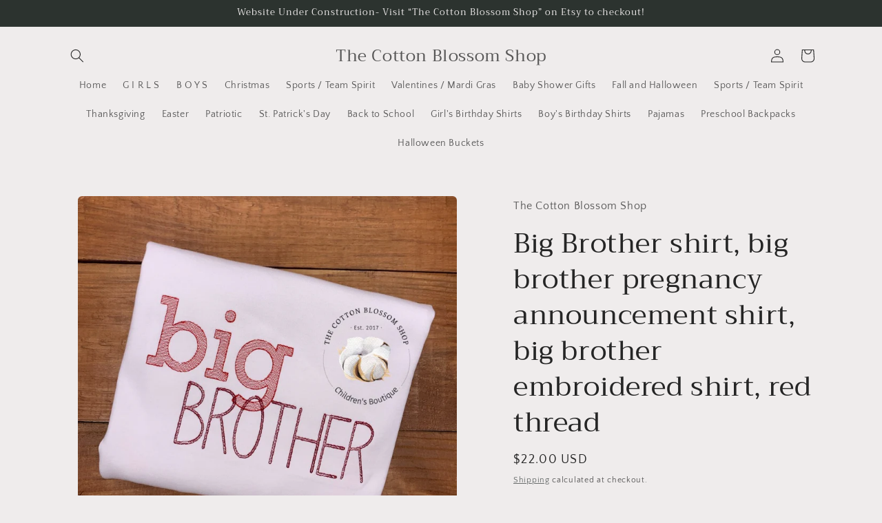

--- FILE ---
content_type: text/html; charset=utf-8
request_url: https://thecottonblossomshop.com/products/big-brother-shirt-big-brother-pregnancy-27340
body_size: 38484
content:
<!doctype html>
<html class="no-js" lang="en">
  <head>
    <meta charset="utf-8">
    <meta http-equiv="X-UA-Compatible" content="IE=edge">
    <meta name="viewport" content="width=device-width,initial-scale=1">
    <meta name="theme-color" content="">
    <link rel="canonical" href="https://thecottonblossomshop.com/products/big-brother-shirt-big-brother-pregnancy-27340"><link rel="preconnect" href="https://fonts.shopifycdn.com" crossorigin><title>
      Big Brother shirt, big brother pregnancy announcement shirt, big broth
 &ndash; The Cotton Blossom Shop</title>

    
      <meta name="description" content="Welcome to The Cotton Blossom Shop! -Children’s Monogrammed, Embroidered, and Appliqué shirts- ---&amp;gt;The Details The listing picture shows the design on the actual shirt you will receive, but customized with your child’s name or monogram (whichever is shown on the shirt). Fabrics or thread colors may be slightly diffe">
    

    

<meta property="og:site_name" content="The Cotton Blossom Shop">
<meta property="og:url" content="https://thecottonblossomshop.com/products/big-brother-shirt-big-brother-pregnancy-27340">
<meta property="og:title" content="Big Brother shirt, big brother pregnancy announcement shirt, big broth">
<meta property="og:type" content="product">
<meta property="og:description" content="Welcome to The Cotton Blossom Shop! -Children’s Monogrammed, Embroidered, and Appliqué shirts- ---&amp;gt;The Details The listing picture shows the design on the actual shirt you will receive, but customized with your child’s name or monogram (whichever is shown on the shirt). Fabrics or thread colors may be slightly diffe"><meta property="og:image" content="http://thecottonblossomshop.com/cdn/shop/products/il_fullxfull.4484193881_5mtp.jpg?v=1683061496">
  <meta property="og:image:secure_url" content="https://thecottonblossomshop.com/cdn/shop/products/il_fullxfull.4484193881_5mtp.jpg?v=1683061496">
  <meta property="og:image:width" content="1080">
  <meta property="og:image:height" content="1080"><meta property="og:price:amount" content="22.00">
  <meta property="og:price:currency" content="USD"><meta name="twitter:card" content="summary_large_image">
<meta name="twitter:title" content="Big Brother shirt, big brother pregnancy announcement shirt, big broth">
<meta name="twitter:description" content="Welcome to The Cotton Blossom Shop! -Children’s Monogrammed, Embroidered, and Appliqué shirts- ---&amp;gt;The Details The listing picture shows the design on the actual shirt you will receive, but customized with your child’s name or monogram (whichever is shown on the shirt). Fabrics or thread colors may be slightly diffe">


    <script src="//thecottonblossomshop.com/cdn/shop/t/6/assets/constants.js?v=58251544750838685771698637285" defer="defer"></script>
    <script src="//thecottonblossomshop.com/cdn/shop/t/6/assets/pubsub.js?v=158357773527763999511698637285" defer="defer"></script>
    <script src="//thecottonblossomshop.com/cdn/shop/t/6/assets/global.js?v=54939145903281508041698637285" defer="defer"></script><script src="//thecottonblossomshop.com/cdn/shop/t/6/assets/animations.js?v=88693664871331136111698637284" defer="defer"></script><script>window.performance && window.performance.mark && window.performance.mark('shopify.content_for_header.start');</script><meta name="facebook-domain-verification" content="solmdc4bhxdn4981gplc1xn7esawgl">
<meta id="shopify-digital-wallet" name="shopify-digital-wallet" content="/6859948105/digital_wallets/dialog">
<meta name="shopify-checkout-api-token" content="f0d3c67b7a4c737d296f6e4c3ad141a5">
<meta id="in-context-paypal-metadata" data-shop-id="6859948105" data-venmo-supported="false" data-environment="production" data-locale="en_US" data-paypal-v4="true" data-currency="USD">
<link rel="alternate" type="application/json+oembed" href="https://thecottonblossomshop.com/products/big-brother-shirt-big-brother-pregnancy-27340.oembed">
<script async="async" src="/checkouts/internal/preloads.js?locale=en-US"></script>
<link rel="preconnect" href="https://shop.app" crossorigin="anonymous">
<script async="async" src="https://shop.app/checkouts/internal/preloads.js?locale=en-US&shop_id=6859948105" crossorigin="anonymous"></script>
<script id="apple-pay-shop-capabilities" type="application/json">{"shopId":6859948105,"countryCode":"US","currencyCode":"USD","merchantCapabilities":["supports3DS"],"merchantId":"gid:\/\/shopify\/Shop\/6859948105","merchantName":"The Cotton Blossom Shop","requiredBillingContactFields":["postalAddress","email","phone"],"requiredShippingContactFields":["postalAddress","email","phone"],"shippingType":"shipping","supportedNetworks":["visa","masterCard","amex","discover","elo","jcb"],"total":{"type":"pending","label":"The Cotton Blossom Shop","amount":"1.00"},"shopifyPaymentsEnabled":true,"supportsSubscriptions":true}</script>
<script id="shopify-features" type="application/json">{"accessToken":"f0d3c67b7a4c737d296f6e4c3ad141a5","betas":["rich-media-storefront-analytics"],"domain":"thecottonblossomshop.com","predictiveSearch":true,"shopId":6859948105,"locale":"en"}</script>
<script>var Shopify = Shopify || {};
Shopify.shop = "the-cotton-blossom-shop.myshopify.com";
Shopify.locale = "en";
Shopify.currency = {"active":"USD","rate":"1.0"};
Shopify.country = "US";
Shopify.theme = {"name":"Craft","id":122770849874,"schema_name":"Craft","schema_version":"11.0.0","theme_store_id":1368,"role":"main"};
Shopify.theme.handle = "null";
Shopify.theme.style = {"id":null,"handle":null};
Shopify.cdnHost = "thecottonblossomshop.com/cdn";
Shopify.routes = Shopify.routes || {};
Shopify.routes.root = "/";</script>
<script type="module">!function(o){(o.Shopify=o.Shopify||{}).modules=!0}(window);</script>
<script>!function(o){function n(){var o=[];function n(){o.push(Array.prototype.slice.apply(arguments))}return n.q=o,n}var t=o.Shopify=o.Shopify||{};t.loadFeatures=n(),t.autoloadFeatures=n()}(window);</script>
<script>
  window.ShopifyPay = window.ShopifyPay || {};
  window.ShopifyPay.apiHost = "shop.app\/pay";
  window.ShopifyPay.redirectState = null;
</script>
<script id="shop-js-analytics" type="application/json">{"pageType":"product"}</script>
<script defer="defer" async type="module" src="//thecottonblossomshop.com/cdn/shopifycloud/shop-js/modules/v2/client.init-shop-cart-sync_BdyHc3Nr.en.esm.js"></script>
<script defer="defer" async type="module" src="//thecottonblossomshop.com/cdn/shopifycloud/shop-js/modules/v2/chunk.common_Daul8nwZ.esm.js"></script>
<script type="module">
  await import("//thecottonblossomshop.com/cdn/shopifycloud/shop-js/modules/v2/client.init-shop-cart-sync_BdyHc3Nr.en.esm.js");
await import("//thecottonblossomshop.com/cdn/shopifycloud/shop-js/modules/v2/chunk.common_Daul8nwZ.esm.js");

  window.Shopify.SignInWithShop?.initShopCartSync?.({"fedCMEnabled":true,"windoidEnabled":true});

</script>
<script defer="defer" async type="module" src="//thecottonblossomshop.com/cdn/shopifycloud/shop-js/modules/v2/client.payment-terms_MV4M3zvL.en.esm.js"></script>
<script defer="defer" async type="module" src="//thecottonblossomshop.com/cdn/shopifycloud/shop-js/modules/v2/chunk.common_Daul8nwZ.esm.js"></script>
<script defer="defer" async type="module" src="//thecottonblossomshop.com/cdn/shopifycloud/shop-js/modules/v2/chunk.modal_CQq8HTM6.esm.js"></script>
<script type="module">
  await import("//thecottonblossomshop.com/cdn/shopifycloud/shop-js/modules/v2/client.payment-terms_MV4M3zvL.en.esm.js");
await import("//thecottonblossomshop.com/cdn/shopifycloud/shop-js/modules/v2/chunk.common_Daul8nwZ.esm.js");
await import("//thecottonblossomshop.com/cdn/shopifycloud/shop-js/modules/v2/chunk.modal_CQq8HTM6.esm.js");

  
</script>
<script>
  window.Shopify = window.Shopify || {};
  if (!window.Shopify.featureAssets) window.Shopify.featureAssets = {};
  window.Shopify.featureAssets['shop-js'] = {"shop-cart-sync":["modules/v2/client.shop-cart-sync_QYOiDySF.en.esm.js","modules/v2/chunk.common_Daul8nwZ.esm.js"],"init-fed-cm":["modules/v2/client.init-fed-cm_DchLp9rc.en.esm.js","modules/v2/chunk.common_Daul8nwZ.esm.js"],"shop-button":["modules/v2/client.shop-button_OV7bAJc5.en.esm.js","modules/v2/chunk.common_Daul8nwZ.esm.js"],"init-windoid":["modules/v2/client.init-windoid_DwxFKQ8e.en.esm.js","modules/v2/chunk.common_Daul8nwZ.esm.js"],"shop-cash-offers":["modules/v2/client.shop-cash-offers_DWtL6Bq3.en.esm.js","modules/v2/chunk.common_Daul8nwZ.esm.js","modules/v2/chunk.modal_CQq8HTM6.esm.js"],"shop-toast-manager":["modules/v2/client.shop-toast-manager_CX9r1SjA.en.esm.js","modules/v2/chunk.common_Daul8nwZ.esm.js"],"init-shop-email-lookup-coordinator":["modules/v2/client.init-shop-email-lookup-coordinator_UhKnw74l.en.esm.js","modules/v2/chunk.common_Daul8nwZ.esm.js"],"pay-button":["modules/v2/client.pay-button_DzxNnLDY.en.esm.js","modules/v2/chunk.common_Daul8nwZ.esm.js"],"avatar":["modules/v2/client.avatar_BTnouDA3.en.esm.js"],"init-shop-cart-sync":["modules/v2/client.init-shop-cart-sync_BdyHc3Nr.en.esm.js","modules/v2/chunk.common_Daul8nwZ.esm.js"],"shop-login-button":["modules/v2/client.shop-login-button_D8B466_1.en.esm.js","modules/v2/chunk.common_Daul8nwZ.esm.js","modules/v2/chunk.modal_CQq8HTM6.esm.js"],"init-customer-accounts-sign-up":["modules/v2/client.init-customer-accounts-sign-up_C8fpPm4i.en.esm.js","modules/v2/client.shop-login-button_D8B466_1.en.esm.js","modules/v2/chunk.common_Daul8nwZ.esm.js","modules/v2/chunk.modal_CQq8HTM6.esm.js"],"init-shop-for-new-customer-accounts":["modules/v2/client.init-shop-for-new-customer-accounts_CVTO0Ztu.en.esm.js","modules/v2/client.shop-login-button_D8B466_1.en.esm.js","modules/v2/chunk.common_Daul8nwZ.esm.js","modules/v2/chunk.modal_CQq8HTM6.esm.js"],"init-customer-accounts":["modules/v2/client.init-customer-accounts_dRgKMfrE.en.esm.js","modules/v2/client.shop-login-button_D8B466_1.en.esm.js","modules/v2/chunk.common_Daul8nwZ.esm.js","modules/v2/chunk.modal_CQq8HTM6.esm.js"],"shop-follow-button":["modules/v2/client.shop-follow-button_CkZpjEct.en.esm.js","modules/v2/chunk.common_Daul8nwZ.esm.js","modules/v2/chunk.modal_CQq8HTM6.esm.js"],"lead-capture":["modules/v2/client.lead-capture_BntHBhfp.en.esm.js","modules/v2/chunk.common_Daul8nwZ.esm.js","modules/v2/chunk.modal_CQq8HTM6.esm.js"],"checkout-modal":["modules/v2/client.checkout-modal_CfxcYbTm.en.esm.js","modules/v2/chunk.common_Daul8nwZ.esm.js","modules/v2/chunk.modal_CQq8HTM6.esm.js"],"shop-login":["modules/v2/client.shop-login_Da4GZ2H6.en.esm.js","modules/v2/chunk.common_Daul8nwZ.esm.js","modules/v2/chunk.modal_CQq8HTM6.esm.js"],"payment-terms":["modules/v2/client.payment-terms_MV4M3zvL.en.esm.js","modules/v2/chunk.common_Daul8nwZ.esm.js","modules/v2/chunk.modal_CQq8HTM6.esm.js"]};
</script>
<script id="__st">var __st={"a":6859948105,"offset":-21600,"reqid":"c36f6035-7019-410e-b52e-c1ae8b6216ed-1769011349","pageurl":"thecottonblossomshop.com\/products\/big-brother-shirt-big-brother-pregnancy-27340","u":"c4d8f2510c28","p":"product","rtyp":"product","rid":7111069139026};</script>
<script>window.ShopifyPaypalV4VisibilityTracking = true;</script>
<script id="captcha-bootstrap">!function(){'use strict';const t='contact',e='account',n='new_comment',o=[[t,t],['blogs',n],['comments',n],[t,'customer']],c=[[e,'customer_login'],[e,'guest_login'],[e,'recover_customer_password'],[e,'create_customer']],r=t=>t.map((([t,e])=>`form[action*='/${t}']:not([data-nocaptcha='true']) input[name='form_type'][value='${e}']`)).join(','),a=t=>()=>t?[...document.querySelectorAll(t)].map((t=>t.form)):[];function s(){const t=[...o],e=r(t);return a(e)}const i='password',u='form_key',d=['recaptcha-v3-token','g-recaptcha-response','h-captcha-response',i],f=()=>{try{return window.sessionStorage}catch{return}},m='__shopify_v',_=t=>t.elements[u];function p(t,e,n=!1){try{const o=window.sessionStorage,c=JSON.parse(o.getItem(e)),{data:r}=function(t){const{data:e,action:n}=t;return t[m]||n?{data:e,action:n}:{data:t,action:n}}(c);for(const[e,n]of Object.entries(r))t.elements[e]&&(t.elements[e].value=n);n&&o.removeItem(e)}catch(o){console.error('form repopulation failed',{error:o})}}const l='form_type',E='cptcha';function T(t){t.dataset[E]=!0}const w=window,h=w.document,L='Shopify',v='ce_forms',y='captcha';let A=!1;((t,e)=>{const n=(g='f06e6c50-85a8-45c8-87d0-21a2b65856fe',I='https://cdn.shopify.com/shopifycloud/storefront-forms-hcaptcha/ce_storefront_forms_captcha_hcaptcha.v1.5.2.iife.js',D={infoText:'Protected by hCaptcha',privacyText:'Privacy',termsText:'Terms'},(t,e,n)=>{const o=w[L][v],c=o.bindForm;if(c)return c(t,g,e,D).then(n);var r;o.q.push([[t,g,e,D],n]),r=I,A||(h.body.append(Object.assign(h.createElement('script'),{id:'captcha-provider',async:!0,src:r})),A=!0)});var g,I,D;w[L]=w[L]||{},w[L][v]=w[L][v]||{},w[L][v].q=[],w[L][y]=w[L][y]||{},w[L][y].protect=function(t,e){n(t,void 0,e),T(t)},Object.freeze(w[L][y]),function(t,e,n,w,h,L){const[v,y,A,g]=function(t,e,n){const i=e?o:[],u=t?c:[],d=[...i,...u],f=r(d),m=r(i),_=r(d.filter((([t,e])=>n.includes(e))));return[a(f),a(m),a(_),s()]}(w,h,L),I=t=>{const e=t.target;return e instanceof HTMLFormElement?e:e&&e.form},D=t=>v().includes(t);t.addEventListener('submit',(t=>{const e=I(t);if(!e)return;const n=D(e)&&!e.dataset.hcaptchaBound&&!e.dataset.recaptchaBound,o=_(e),c=g().includes(e)&&(!o||!o.value);(n||c)&&t.preventDefault(),c&&!n&&(function(t){try{if(!f())return;!function(t){const e=f();if(!e)return;const n=_(t);if(!n)return;const o=n.value;o&&e.removeItem(o)}(t);const e=Array.from(Array(32),(()=>Math.random().toString(36)[2])).join('');!function(t,e){_(t)||t.append(Object.assign(document.createElement('input'),{type:'hidden',name:u})),t.elements[u].value=e}(t,e),function(t,e){const n=f();if(!n)return;const o=[...t.querySelectorAll(`input[type='${i}']`)].map((({name:t})=>t)),c=[...d,...o],r={};for(const[a,s]of new FormData(t).entries())c.includes(a)||(r[a]=s);n.setItem(e,JSON.stringify({[m]:1,action:t.action,data:r}))}(t,e)}catch(e){console.error('failed to persist form',e)}}(e),e.submit())}));const S=(t,e)=>{t&&!t.dataset[E]&&(n(t,e.some((e=>e===t))),T(t))};for(const o of['focusin','change'])t.addEventListener(o,(t=>{const e=I(t);D(e)&&S(e,y())}));const B=e.get('form_key'),M=e.get(l),P=B&&M;t.addEventListener('DOMContentLoaded',(()=>{const t=y();if(P)for(const e of t)e.elements[l].value===M&&p(e,B);[...new Set([...A(),...v().filter((t=>'true'===t.dataset.shopifyCaptcha))])].forEach((e=>S(e,t)))}))}(h,new URLSearchParams(w.location.search),n,t,e,['guest_login'])})(!0,!0)}();</script>
<script integrity="sha256-4kQ18oKyAcykRKYeNunJcIwy7WH5gtpwJnB7kiuLZ1E=" data-source-attribution="shopify.loadfeatures" defer="defer" src="//thecottonblossomshop.com/cdn/shopifycloud/storefront/assets/storefront/load_feature-a0a9edcb.js" crossorigin="anonymous"></script>
<script crossorigin="anonymous" defer="defer" src="//thecottonblossomshop.com/cdn/shopifycloud/storefront/assets/shopify_pay/storefront-65b4c6d7.js?v=20250812"></script>
<script data-source-attribution="shopify.dynamic_checkout.dynamic.init">var Shopify=Shopify||{};Shopify.PaymentButton=Shopify.PaymentButton||{isStorefrontPortableWallets:!0,init:function(){window.Shopify.PaymentButton.init=function(){};var t=document.createElement("script");t.src="https://thecottonblossomshop.com/cdn/shopifycloud/portable-wallets/latest/portable-wallets.en.js",t.type="module",document.head.appendChild(t)}};
</script>
<script data-source-attribution="shopify.dynamic_checkout.buyer_consent">
  function portableWalletsHideBuyerConsent(e){var t=document.getElementById("shopify-buyer-consent"),n=document.getElementById("shopify-subscription-policy-button");t&&n&&(t.classList.add("hidden"),t.setAttribute("aria-hidden","true"),n.removeEventListener("click",e))}function portableWalletsShowBuyerConsent(e){var t=document.getElementById("shopify-buyer-consent"),n=document.getElementById("shopify-subscription-policy-button");t&&n&&(t.classList.remove("hidden"),t.removeAttribute("aria-hidden"),n.addEventListener("click",e))}window.Shopify?.PaymentButton&&(window.Shopify.PaymentButton.hideBuyerConsent=portableWalletsHideBuyerConsent,window.Shopify.PaymentButton.showBuyerConsent=portableWalletsShowBuyerConsent);
</script>
<script>
  function portableWalletsCleanup(e){e&&e.src&&console.error("Failed to load portable wallets script "+e.src);var t=document.querySelectorAll("shopify-accelerated-checkout .shopify-payment-button__skeleton, shopify-accelerated-checkout-cart .wallet-cart-button__skeleton"),e=document.getElementById("shopify-buyer-consent");for(let e=0;e<t.length;e++)t[e].remove();e&&e.remove()}function portableWalletsNotLoadedAsModule(e){e instanceof ErrorEvent&&"string"==typeof e.message&&e.message.includes("import.meta")&&"string"==typeof e.filename&&e.filename.includes("portable-wallets")&&(window.removeEventListener("error",portableWalletsNotLoadedAsModule),window.Shopify.PaymentButton.failedToLoad=e,"loading"===document.readyState?document.addEventListener("DOMContentLoaded",window.Shopify.PaymentButton.init):window.Shopify.PaymentButton.init())}window.addEventListener("error",portableWalletsNotLoadedAsModule);
</script>

<script type="module" src="https://thecottonblossomshop.com/cdn/shopifycloud/portable-wallets/latest/portable-wallets.en.js" onError="portableWalletsCleanup(this)" crossorigin="anonymous"></script>
<script nomodule>
  document.addEventListener("DOMContentLoaded", portableWalletsCleanup);
</script>

<link id="shopify-accelerated-checkout-styles" rel="stylesheet" media="screen" href="https://thecottonblossomshop.com/cdn/shopifycloud/portable-wallets/latest/accelerated-checkout-backwards-compat.css" crossorigin="anonymous">
<style id="shopify-accelerated-checkout-cart">
        #shopify-buyer-consent {
  margin-top: 1em;
  display: inline-block;
  width: 100%;
}

#shopify-buyer-consent.hidden {
  display: none;
}

#shopify-subscription-policy-button {
  background: none;
  border: none;
  padding: 0;
  text-decoration: underline;
  font-size: inherit;
  cursor: pointer;
}

#shopify-subscription-policy-button::before {
  box-shadow: none;
}

      </style>
<script id="sections-script" data-sections="header" defer="defer" src="//thecottonblossomshop.com/cdn/shop/t/6/compiled_assets/scripts.js?v=207"></script>
<script>window.performance && window.performance.mark && window.performance.mark('shopify.content_for_header.end');</script>


    <style data-shopify>
      @font-face {
  font-family: "Quattrocento Sans";
  font-weight: 400;
  font-style: normal;
  font-display: swap;
  src: url("//thecottonblossomshop.com/cdn/fonts/quattrocento_sans/quattrocentosans_n4.ce5e9bf514e68f53bdd875976847cf755c702eaa.woff2") format("woff2"),
       url("//thecottonblossomshop.com/cdn/fonts/quattrocento_sans/quattrocentosans_n4.44bbfb57d228eb8bb083d1f98e7d96e16137abce.woff") format("woff");
}

      @font-face {
  font-family: "Quattrocento Sans";
  font-weight: 700;
  font-style: normal;
  font-display: swap;
  src: url("//thecottonblossomshop.com/cdn/fonts/quattrocento_sans/quattrocentosans_n7.bdda9092621b2e3b4284b12e8f0c092969b176c1.woff2") format("woff2"),
       url("//thecottonblossomshop.com/cdn/fonts/quattrocento_sans/quattrocentosans_n7.3f8ab2a91343269966c4aa4831bcd588e7ce07b9.woff") format("woff");
}

      @font-face {
  font-family: "Quattrocento Sans";
  font-weight: 400;
  font-style: italic;
  font-display: swap;
  src: url("//thecottonblossomshop.com/cdn/fonts/quattrocento_sans/quattrocentosans_i4.4f70b1e78f59fa1468e3436ab863ff0bf71e71bb.woff2") format("woff2"),
       url("//thecottonblossomshop.com/cdn/fonts/quattrocento_sans/quattrocentosans_i4.b695efef5d957af404945574b7239740f79b899f.woff") format("woff");
}

      @font-face {
  font-family: "Quattrocento Sans";
  font-weight: 700;
  font-style: italic;
  font-display: swap;
  src: url("//thecottonblossomshop.com/cdn/fonts/quattrocento_sans/quattrocentosans_i7.49d754c8032546c24062cf385f8660abbb11ef1e.woff2") format("woff2"),
       url("//thecottonblossomshop.com/cdn/fonts/quattrocento_sans/quattrocentosans_i7.567b0b818999022d5a9ccb99542d8ff8cdb497df.woff") format("woff");
}

      @font-face {
  font-family: Trirong;
  font-weight: 400;
  font-style: normal;
  font-display: swap;
  src: url("//thecottonblossomshop.com/cdn/fonts/trirong/trirong_n4.46b40419aaa69bf77077c3108d75dad5a0318d4b.woff2") format("woff2"),
       url("//thecottonblossomshop.com/cdn/fonts/trirong/trirong_n4.97753898e63cd7e164ad614681eba2c7fe577190.woff") format("woff");
}


      
        :root,
        .color-background-1 {
          --color-background: 239,236,236;
        
          --gradient-background: #efecec;
        
        --color-foreground: 37,37,37;
        --color-shadow: 37,37,37;
        --color-button: 44,51,47;
        --color-button-text: 255,255,255;
        --color-secondary-button: 239,236,236;
        --color-secondary-button-text: 80,86,85;
        --color-link: 80,86,85;
        --color-badge-foreground: 37,37,37;
        --color-badge-background: 239,236,236;
        --color-badge-border: 37,37,37;
        --payment-terms-background-color: rgb(239 236 236);
      }
      
        
        .color-background-2 {
          --color-background: 255,255,255;
        
          --gradient-background: #ffffff;
        
        --color-foreground: 37,37,37;
        --color-shadow: 37,37,37;
        --color-button: 37,37,37;
        --color-button-text: 255,255,255;
        --color-secondary-button: 255,255,255;
        --color-secondary-button-text: 37,37,37;
        --color-link: 37,37,37;
        --color-badge-foreground: 37,37,37;
        --color-badge-background: 255,255,255;
        --color-badge-border: 37,37,37;
        --payment-terms-background-color: rgb(255 255 255);
      }
      
        
        .color-inverse {
          --color-background: 113,106,86;
        
          --gradient-background: #716a56;
        
        --color-foreground: 239,236,236;
        --color-shadow: 37,37,37;
        --color-button: 239,236,236;
        --color-button-text: 113,106,86;
        --color-secondary-button: 113,106,86;
        --color-secondary-button-text: 239,236,236;
        --color-link: 239,236,236;
        --color-badge-foreground: 239,236,236;
        --color-badge-background: 113,106,86;
        --color-badge-border: 239,236,236;
        --payment-terms-background-color: rgb(113 106 86);
      }
      
        
        .color-accent-1 {
          --color-background: 44,51,47;
        
          --gradient-background: #2c332f;
        
        --color-foreground: 239,236,236;
        --color-shadow: 37,37,37;
        --color-button: 239,236,236;
        --color-button-text: 44,51,47;
        --color-secondary-button: 44,51,47;
        --color-secondary-button-text: 239,236,236;
        --color-link: 239,236,236;
        --color-badge-foreground: 239,236,236;
        --color-badge-background: 44,51,47;
        --color-badge-border: 239,236,236;
        --payment-terms-background-color: rgb(44 51 47);
      }
      
        
        .color-accent-2 {
          --color-background: 63,81,71;
        
          --gradient-background: #3f5147;
        
        --color-foreground: 239,236,236;
        --color-shadow: 37,37,37;
        --color-button: 239,236,236;
        --color-button-text: 63,81,71;
        --color-secondary-button: 63,81,71;
        --color-secondary-button-text: 239,236,236;
        --color-link: 239,236,236;
        --color-badge-foreground: 239,236,236;
        --color-badge-background: 63,81,71;
        --color-badge-border: 239,236,236;
        --payment-terms-background-color: rgb(63 81 71);
      }
      

      body, .color-background-1, .color-background-2, .color-inverse, .color-accent-1, .color-accent-2 {
        color: rgba(var(--color-foreground), 0.75);
        background-color: rgb(var(--color-background));
      }

      :root {
        --font-body-family: "Quattrocento Sans", sans-serif;
        --font-body-style: normal;
        --font-body-weight: 400;
        --font-body-weight-bold: 700;

        --font-heading-family: Trirong, serif;
        --font-heading-style: normal;
        --font-heading-weight: 400;

        --font-body-scale: 1.0;
        --font-heading-scale: 1.0;

        --media-padding: px;
        --media-border-opacity: 0.1;
        --media-border-width: 0px;
        --media-radius: 6px;
        --media-shadow-opacity: 0.0;
        --media-shadow-horizontal-offset: 0px;
        --media-shadow-vertical-offset: 4px;
        --media-shadow-blur-radius: 5px;
        --media-shadow-visible: 0;

        --page-width: 120rem;
        --page-width-margin: 0rem;

        --product-card-image-padding: 0.0rem;
        --product-card-corner-radius: 0.6rem;
        --product-card-text-alignment: left;
        --product-card-border-width: 0.1rem;
        --product-card-border-opacity: 0.1;
        --product-card-shadow-opacity: 0.0;
        --product-card-shadow-visible: 0;
        --product-card-shadow-horizontal-offset: 0.0rem;
        --product-card-shadow-vertical-offset: 0.4rem;
        --product-card-shadow-blur-radius: 0.5rem;

        --collection-card-image-padding: 0.0rem;
        --collection-card-corner-radius: 0.6rem;
        --collection-card-text-alignment: left;
        --collection-card-border-width: 0.1rem;
        --collection-card-border-opacity: 0.1;
        --collection-card-shadow-opacity: 0.0;
        --collection-card-shadow-visible: 0;
        --collection-card-shadow-horizontal-offset: 0.0rem;
        --collection-card-shadow-vertical-offset: 0.4rem;
        --collection-card-shadow-blur-radius: 0.5rem;

        --blog-card-image-padding: 0.0rem;
        --blog-card-corner-radius: 0.6rem;
        --blog-card-text-alignment: left;
        --blog-card-border-width: 0.1rem;
        --blog-card-border-opacity: 0.1;
        --blog-card-shadow-opacity: 0.0;
        --blog-card-shadow-visible: 0;
        --blog-card-shadow-horizontal-offset: 0.0rem;
        --blog-card-shadow-vertical-offset: 0.4rem;
        --blog-card-shadow-blur-radius: 0.5rem;

        --badge-corner-radius: 0.6rem;

        --popup-border-width: 1px;
        --popup-border-opacity: 0.5;
        --popup-corner-radius: 6px;
        --popup-shadow-opacity: 0.0;
        --popup-shadow-horizontal-offset: 0px;
        --popup-shadow-vertical-offset: 4px;
        --popup-shadow-blur-radius: 5px;

        --drawer-border-width: 1px;
        --drawer-border-opacity: 0.1;
        --drawer-shadow-opacity: 0.0;
        --drawer-shadow-horizontal-offset: 0px;
        --drawer-shadow-vertical-offset: 4px;
        --drawer-shadow-blur-radius: 5px;

        --spacing-sections-desktop: 0px;
        --spacing-sections-mobile: 0px;

        --grid-desktop-vertical-spacing: 20px;
        --grid-desktop-horizontal-spacing: 20px;
        --grid-mobile-vertical-spacing: 10px;
        --grid-mobile-horizontal-spacing: 10px;

        --text-boxes-border-opacity: 0.1;
        --text-boxes-border-width: 0px;
        --text-boxes-radius: 6px;
        --text-boxes-shadow-opacity: 0.0;
        --text-boxes-shadow-visible: 0;
        --text-boxes-shadow-horizontal-offset: 0px;
        --text-boxes-shadow-vertical-offset: 4px;
        --text-boxes-shadow-blur-radius: 5px;

        --buttons-radius: 6px;
        --buttons-radius-outset: 7px;
        --buttons-border-width: 1px;
        --buttons-border-opacity: 1.0;
        --buttons-shadow-opacity: 0.0;
        --buttons-shadow-visible: 0;
        --buttons-shadow-horizontal-offset: 0px;
        --buttons-shadow-vertical-offset: 4px;
        --buttons-shadow-blur-radius: 5px;
        --buttons-border-offset: 0.3px;

        --inputs-radius: 6px;
        --inputs-border-width: 1px;
        --inputs-border-opacity: 0.55;
        --inputs-shadow-opacity: 0.0;
        --inputs-shadow-horizontal-offset: 0px;
        --inputs-margin-offset: 0px;
        --inputs-shadow-vertical-offset: 4px;
        --inputs-shadow-blur-radius: 5px;
        --inputs-radius-outset: 7px;

        --variant-pills-radius: 40px;
        --variant-pills-border-width: 1px;
        --variant-pills-border-opacity: 0.55;
        --variant-pills-shadow-opacity: 0.0;
        --variant-pills-shadow-horizontal-offset: 0px;
        --variant-pills-shadow-vertical-offset: 4px;
        --variant-pills-shadow-blur-radius: 5px;
      }

      *,
      *::before,
      *::after {
        box-sizing: inherit;
      }

      html {
        box-sizing: border-box;
        font-size: calc(var(--font-body-scale) * 62.5%);
        height: 100%;
      }

      body {
        display: grid;
        grid-template-rows: auto auto 1fr auto;
        grid-template-columns: 100%;
        min-height: 100%;
        margin: 0;
        font-size: 1.5rem;
        letter-spacing: 0.06rem;
        line-height: calc(1 + 0.8 / var(--font-body-scale));
        font-family: var(--font-body-family);
        font-style: var(--font-body-style);
        font-weight: var(--font-body-weight);
      }

      @media screen and (min-width: 750px) {
        body {
          font-size: 1.6rem;
        }
      }
    </style>

    <link href="//thecottonblossomshop.com/cdn/shop/t/6/assets/base.css?v=165191016556652226921698637284" rel="stylesheet" type="text/css" media="all" />
<link rel="preload" as="font" href="//thecottonblossomshop.com/cdn/fonts/quattrocento_sans/quattrocentosans_n4.ce5e9bf514e68f53bdd875976847cf755c702eaa.woff2" type="font/woff2" crossorigin><link rel="preload" as="font" href="//thecottonblossomshop.com/cdn/fonts/trirong/trirong_n4.46b40419aaa69bf77077c3108d75dad5a0318d4b.woff2" type="font/woff2" crossorigin><link
        rel="stylesheet"
        href="//thecottonblossomshop.com/cdn/shop/t/6/assets/component-predictive-search.css?v=118923337488134913561698637285"
        media="print"
        onload="this.media='all'"
      ><script>
      document.documentElement.className = document.documentElement.className.replace('no-js', 'js');
      if (Shopify.designMode) {
        document.documentElement.classList.add('shopify-design-mode');
      }
    </script>
  <script src="https://cdn.shopify.com/extensions/019b92df-1966-750c-943d-a8ced4b05ac2/option-cli3-369/assets/gpomain.js" type="text/javascript" defer="defer"></script>
<link href="https://monorail-edge.shopifysvc.com" rel="dns-prefetch">
<script>(function(){if ("sendBeacon" in navigator && "performance" in window) {try {var session_token_from_headers = performance.getEntriesByType('navigation')[0].serverTiming.find(x => x.name == '_s').description;} catch {var session_token_from_headers = undefined;}var session_cookie_matches = document.cookie.match(/_shopify_s=([^;]*)/);var session_token_from_cookie = session_cookie_matches && session_cookie_matches.length === 2 ? session_cookie_matches[1] : "";var session_token = session_token_from_headers || session_token_from_cookie || "";function handle_abandonment_event(e) {var entries = performance.getEntries().filter(function(entry) {return /monorail-edge.shopifysvc.com/.test(entry.name);});if (!window.abandonment_tracked && entries.length === 0) {window.abandonment_tracked = true;var currentMs = Date.now();var navigation_start = performance.timing.navigationStart;var payload = {shop_id: 6859948105,url: window.location.href,navigation_start,duration: currentMs - navigation_start,session_token,page_type: "product"};window.navigator.sendBeacon("https://monorail-edge.shopifysvc.com/v1/produce", JSON.stringify({schema_id: "online_store_buyer_site_abandonment/1.1",payload: payload,metadata: {event_created_at_ms: currentMs,event_sent_at_ms: currentMs}}));}}window.addEventListener('pagehide', handle_abandonment_event);}}());</script>
<script id="web-pixels-manager-setup">(function e(e,d,r,n,o){if(void 0===o&&(o={}),!Boolean(null===(a=null===(i=window.Shopify)||void 0===i?void 0:i.analytics)||void 0===a?void 0:a.replayQueue)){var i,a;window.Shopify=window.Shopify||{};var t=window.Shopify;t.analytics=t.analytics||{};var s=t.analytics;s.replayQueue=[],s.publish=function(e,d,r){return s.replayQueue.push([e,d,r]),!0};try{self.performance.mark("wpm:start")}catch(e){}var l=function(){var e={modern:/Edge?\/(1{2}[4-9]|1[2-9]\d|[2-9]\d{2}|\d{4,})\.\d+(\.\d+|)|Firefox\/(1{2}[4-9]|1[2-9]\d|[2-9]\d{2}|\d{4,})\.\d+(\.\d+|)|Chrom(ium|e)\/(9{2}|\d{3,})\.\d+(\.\d+|)|(Maci|X1{2}).+ Version\/(15\.\d+|(1[6-9]|[2-9]\d|\d{3,})\.\d+)([,.]\d+|)( \(\w+\)|)( Mobile\/\w+|) Safari\/|Chrome.+OPR\/(9{2}|\d{3,})\.\d+\.\d+|(CPU[ +]OS|iPhone[ +]OS|CPU[ +]iPhone|CPU IPhone OS|CPU iPad OS)[ +]+(15[._]\d+|(1[6-9]|[2-9]\d|\d{3,})[._]\d+)([._]\d+|)|Android:?[ /-](13[3-9]|1[4-9]\d|[2-9]\d{2}|\d{4,})(\.\d+|)(\.\d+|)|Android.+Firefox\/(13[5-9]|1[4-9]\d|[2-9]\d{2}|\d{4,})\.\d+(\.\d+|)|Android.+Chrom(ium|e)\/(13[3-9]|1[4-9]\d|[2-9]\d{2}|\d{4,})\.\d+(\.\d+|)|SamsungBrowser\/([2-9]\d|\d{3,})\.\d+/,legacy:/Edge?\/(1[6-9]|[2-9]\d|\d{3,})\.\d+(\.\d+|)|Firefox\/(5[4-9]|[6-9]\d|\d{3,})\.\d+(\.\d+|)|Chrom(ium|e)\/(5[1-9]|[6-9]\d|\d{3,})\.\d+(\.\d+|)([\d.]+$|.*Safari\/(?![\d.]+ Edge\/[\d.]+$))|(Maci|X1{2}).+ Version\/(10\.\d+|(1[1-9]|[2-9]\d|\d{3,})\.\d+)([,.]\d+|)( \(\w+\)|)( Mobile\/\w+|) Safari\/|Chrome.+OPR\/(3[89]|[4-9]\d|\d{3,})\.\d+\.\d+|(CPU[ +]OS|iPhone[ +]OS|CPU[ +]iPhone|CPU IPhone OS|CPU iPad OS)[ +]+(10[._]\d+|(1[1-9]|[2-9]\d|\d{3,})[._]\d+)([._]\d+|)|Android:?[ /-](13[3-9]|1[4-9]\d|[2-9]\d{2}|\d{4,})(\.\d+|)(\.\d+|)|Mobile Safari.+OPR\/([89]\d|\d{3,})\.\d+\.\d+|Android.+Firefox\/(13[5-9]|1[4-9]\d|[2-9]\d{2}|\d{4,})\.\d+(\.\d+|)|Android.+Chrom(ium|e)\/(13[3-9]|1[4-9]\d|[2-9]\d{2}|\d{4,})\.\d+(\.\d+|)|Android.+(UC? ?Browser|UCWEB|U3)[ /]?(15\.([5-9]|\d{2,})|(1[6-9]|[2-9]\d|\d{3,})\.\d+)\.\d+|SamsungBrowser\/(5\.\d+|([6-9]|\d{2,})\.\d+)|Android.+MQ{2}Browser\/(14(\.(9|\d{2,})|)|(1[5-9]|[2-9]\d|\d{3,})(\.\d+|))(\.\d+|)|K[Aa][Ii]OS\/(3\.\d+|([4-9]|\d{2,})\.\d+)(\.\d+|)/},d=e.modern,r=e.legacy,n=navigator.userAgent;return n.match(d)?"modern":n.match(r)?"legacy":"unknown"}(),u="modern"===l?"modern":"legacy",c=(null!=n?n:{modern:"",legacy:""})[u],f=function(e){return[e.baseUrl,"/wpm","/b",e.hashVersion,"modern"===e.buildTarget?"m":"l",".js"].join("")}({baseUrl:d,hashVersion:r,buildTarget:u}),m=function(e){var d=e.version,r=e.bundleTarget,n=e.surface,o=e.pageUrl,i=e.monorailEndpoint;return{emit:function(e){var a=e.status,t=e.errorMsg,s=(new Date).getTime(),l=JSON.stringify({metadata:{event_sent_at_ms:s},events:[{schema_id:"web_pixels_manager_load/3.1",payload:{version:d,bundle_target:r,page_url:o,status:a,surface:n,error_msg:t},metadata:{event_created_at_ms:s}}]});if(!i)return console&&console.warn&&console.warn("[Web Pixels Manager] No Monorail endpoint provided, skipping logging."),!1;try{return self.navigator.sendBeacon.bind(self.navigator)(i,l)}catch(e){}var u=new XMLHttpRequest;try{return u.open("POST",i,!0),u.setRequestHeader("Content-Type","text/plain"),u.send(l),!0}catch(e){return console&&console.warn&&console.warn("[Web Pixels Manager] Got an unhandled error while logging to Monorail."),!1}}}}({version:r,bundleTarget:l,surface:e.surface,pageUrl:self.location.href,monorailEndpoint:e.monorailEndpoint});try{o.browserTarget=l,function(e){var d=e.src,r=e.async,n=void 0===r||r,o=e.onload,i=e.onerror,a=e.sri,t=e.scriptDataAttributes,s=void 0===t?{}:t,l=document.createElement("script"),u=document.querySelector("head"),c=document.querySelector("body");if(l.async=n,l.src=d,a&&(l.integrity=a,l.crossOrigin="anonymous"),s)for(var f in s)if(Object.prototype.hasOwnProperty.call(s,f))try{l.dataset[f]=s[f]}catch(e){}if(o&&l.addEventListener("load",o),i&&l.addEventListener("error",i),u)u.appendChild(l);else{if(!c)throw new Error("Did not find a head or body element to append the script");c.appendChild(l)}}({src:f,async:!0,onload:function(){if(!function(){var e,d;return Boolean(null===(d=null===(e=window.Shopify)||void 0===e?void 0:e.analytics)||void 0===d?void 0:d.initialized)}()){var d=window.webPixelsManager.init(e)||void 0;if(d){var r=window.Shopify.analytics;r.replayQueue.forEach((function(e){var r=e[0],n=e[1],o=e[2];d.publishCustomEvent(r,n,o)})),r.replayQueue=[],r.publish=d.publishCustomEvent,r.visitor=d.visitor,r.initialized=!0}}},onerror:function(){return m.emit({status:"failed",errorMsg:"".concat(f," has failed to load")})},sri:function(e){var d=/^sha384-[A-Za-z0-9+/=]+$/;return"string"==typeof e&&d.test(e)}(c)?c:"",scriptDataAttributes:o}),m.emit({status:"loading"})}catch(e){m.emit({status:"failed",errorMsg:(null==e?void 0:e.message)||"Unknown error"})}}})({shopId: 6859948105,storefrontBaseUrl: "https://thecottonblossomshop.com",extensionsBaseUrl: "https://extensions.shopifycdn.com/cdn/shopifycloud/web-pixels-manager",monorailEndpoint: "https://monorail-edge.shopifysvc.com/unstable/produce_batch",surface: "storefront-renderer",enabledBetaFlags: ["2dca8a86"],webPixelsConfigList: [{"id":"142311506","configuration":"{\"pixel_id\":\"1570656660136106\",\"pixel_type\":\"facebook_pixel\",\"metaapp_system_user_token\":\"-\"}","eventPayloadVersion":"v1","runtimeContext":"OPEN","scriptVersion":"ca16bc87fe92b6042fbaa3acc2fbdaa6","type":"APP","apiClientId":2329312,"privacyPurposes":["ANALYTICS","MARKETING","SALE_OF_DATA"],"dataSharingAdjustments":{"protectedCustomerApprovalScopes":["read_customer_address","read_customer_email","read_customer_name","read_customer_personal_data","read_customer_phone"]}},{"id":"shopify-app-pixel","configuration":"{}","eventPayloadVersion":"v1","runtimeContext":"STRICT","scriptVersion":"0450","apiClientId":"shopify-pixel","type":"APP","privacyPurposes":["ANALYTICS","MARKETING"]},{"id":"shopify-custom-pixel","eventPayloadVersion":"v1","runtimeContext":"LAX","scriptVersion":"0450","apiClientId":"shopify-pixel","type":"CUSTOM","privacyPurposes":["ANALYTICS","MARKETING"]}],isMerchantRequest: false,initData: {"shop":{"name":"The Cotton Blossom Shop","paymentSettings":{"currencyCode":"USD"},"myshopifyDomain":"the-cotton-blossom-shop.myshopify.com","countryCode":"US","storefrontUrl":"https:\/\/thecottonblossomshop.com"},"customer":null,"cart":null,"checkout":null,"productVariants":[{"price":{"amount":22.0,"currencyCode":"USD"},"product":{"title":"Big Brother shirt, big brother pregnancy announcement shirt, big brother embroidered shirt, red thread","vendor":"The Cotton Blossom Shop","id":"7111069139026","untranslatedTitle":"Big Brother shirt, big brother pregnancy announcement shirt, big brother embroidered shirt, red thread","url":"\/products\/big-brother-shirt-big-brother-pregnancy-27340","type":""},"id":"40415138840658","image":{"src":"\/\/thecottonblossomshop.com\/cdn\/shop\/products\/il_fullxfull.4484193881_5mtp.jpg?v=1683061496"},"sku":"","title":"Short Sleeve \/ 12 months","untranslatedTitle":"Short Sleeve \/ 12 months"},{"price":{"amount":22.0,"currencyCode":"USD"},"product":{"title":"Big Brother shirt, big brother pregnancy announcement shirt, big brother embroidered shirt, red thread","vendor":"The Cotton Blossom Shop","id":"7111069139026","untranslatedTitle":"Big Brother shirt, big brother pregnancy announcement shirt, big brother embroidered shirt, red thread","url":"\/products\/big-brother-shirt-big-brother-pregnancy-27340","type":""},"id":"40415138873426","image":{"src":"\/\/thecottonblossomshop.com\/cdn\/shop\/products\/il_fullxfull.4484193881_5mtp.jpg?v=1683061496"},"sku":"","title":"Short Sleeve \/ 18 months","untranslatedTitle":"Short Sleeve \/ 18 months"},{"price":{"amount":22.0,"currencyCode":"USD"},"product":{"title":"Big Brother shirt, big brother pregnancy announcement shirt, big brother embroidered shirt, red thread","vendor":"The Cotton Blossom Shop","id":"7111069139026","untranslatedTitle":"Big Brother shirt, big brother pregnancy announcement shirt, big brother embroidered shirt, red thread","url":"\/products\/big-brother-shirt-big-brother-pregnancy-27340","type":""},"id":"40415138906194","image":{"src":"\/\/thecottonblossomshop.com\/cdn\/shop\/products\/il_fullxfull.4484193881_5mtp.jpg?v=1683061496"},"sku":"","title":"Short Sleeve \/ 2T","untranslatedTitle":"Short Sleeve \/ 2T"},{"price":{"amount":22.0,"currencyCode":"USD"},"product":{"title":"Big Brother shirt, big brother pregnancy announcement shirt, big brother embroidered shirt, red thread","vendor":"The Cotton Blossom Shop","id":"7111069139026","untranslatedTitle":"Big Brother shirt, big brother pregnancy announcement shirt, big brother embroidered shirt, red thread","url":"\/products\/big-brother-shirt-big-brother-pregnancy-27340","type":""},"id":"40415138938962","image":{"src":"\/\/thecottonblossomshop.com\/cdn\/shop\/products\/il_fullxfull.4484193881_5mtp.jpg?v=1683061496"},"sku":"","title":"Short Sleeve \/ 3T","untranslatedTitle":"Short Sleeve \/ 3T"},{"price":{"amount":22.0,"currencyCode":"USD"},"product":{"title":"Big Brother shirt, big brother pregnancy announcement shirt, big brother embroidered shirt, red thread","vendor":"The Cotton Blossom Shop","id":"7111069139026","untranslatedTitle":"Big Brother shirt, big brother pregnancy announcement shirt, big brother embroidered shirt, red thread","url":"\/products\/big-brother-shirt-big-brother-pregnancy-27340","type":""},"id":"40415138971730","image":{"src":"\/\/thecottonblossomshop.com\/cdn\/shop\/products\/il_fullxfull.4484193881_5mtp.jpg?v=1683061496"},"sku":"","title":"Short Sleeve \/ 4T","untranslatedTitle":"Short Sleeve \/ 4T"},{"price":{"amount":22.0,"currencyCode":"USD"},"product":{"title":"Big Brother shirt, big brother pregnancy announcement shirt, big brother embroidered shirt, red thread","vendor":"The Cotton Blossom Shop","id":"7111069139026","untranslatedTitle":"Big Brother shirt, big brother pregnancy announcement shirt, big brother embroidered shirt, red thread","url":"\/products\/big-brother-shirt-big-brother-pregnancy-27340","type":""},"id":"40415139004498","image":{"src":"\/\/thecottonblossomshop.com\/cdn\/shop\/products\/il_fullxfull.4484193881_5mtp.jpg?v=1683061496"},"sku":"","title":"Short Sleeve \/ 5T","untranslatedTitle":"Short Sleeve \/ 5T"},{"price":{"amount":22.0,"currencyCode":"USD"},"product":{"title":"Big Brother shirt, big brother pregnancy announcement shirt, big brother embroidered shirt, red thread","vendor":"The Cotton Blossom Shop","id":"7111069139026","untranslatedTitle":"Big Brother shirt, big brother pregnancy announcement shirt, big brother embroidered shirt, red thread","url":"\/products\/big-brother-shirt-big-brother-pregnancy-27340","type":""},"id":"40415139037266","image":{"src":"\/\/thecottonblossomshop.com\/cdn\/shop\/products\/il_fullxfull.4484193881_5mtp.jpg?v=1683061496"},"sku":"","title":"Short Sleeve \/ 6","untranslatedTitle":"Short Sleeve \/ 6"},{"price":{"amount":22.0,"currencyCode":"USD"},"product":{"title":"Big Brother shirt, big brother pregnancy announcement shirt, big brother embroidered shirt, red thread","vendor":"The Cotton Blossom Shop","id":"7111069139026","untranslatedTitle":"Big Brother shirt, big brother pregnancy announcement shirt, big brother embroidered shirt, red thread","url":"\/products\/big-brother-shirt-big-brother-pregnancy-27340","type":""},"id":"40415139070034","image":{"src":"\/\/thecottonblossomshop.com\/cdn\/shop\/products\/il_fullxfull.4484193881_5mtp.jpg?v=1683061496"},"sku":"","title":"Short Sleeve \/ 8","untranslatedTitle":"Short Sleeve \/ 8"},{"price":{"amount":22.0,"currencyCode":"USD"},"product":{"title":"Big Brother shirt, big brother pregnancy announcement shirt, big brother embroidered shirt, red thread","vendor":"The Cotton Blossom Shop","id":"7111069139026","untranslatedTitle":"Big Brother shirt, big brother pregnancy announcement shirt, big brother embroidered shirt, red thread","url":"\/products\/big-brother-shirt-big-brother-pregnancy-27340","type":""},"id":"40415139102802","image":{"src":"\/\/thecottonblossomshop.com\/cdn\/shop\/products\/il_fullxfull.4484193881_5mtp.jpg?v=1683061496"},"sku":"","title":"Long Sleeve \/ 12 months","untranslatedTitle":"Long Sleeve \/ 12 months"},{"price":{"amount":22.0,"currencyCode":"USD"},"product":{"title":"Big Brother shirt, big brother pregnancy announcement shirt, big brother embroidered shirt, red thread","vendor":"The Cotton Blossom Shop","id":"7111069139026","untranslatedTitle":"Big Brother shirt, big brother pregnancy announcement shirt, big brother embroidered shirt, red thread","url":"\/products\/big-brother-shirt-big-brother-pregnancy-27340","type":""},"id":"40415139135570","image":{"src":"\/\/thecottonblossomshop.com\/cdn\/shop\/products\/il_fullxfull.4484193881_5mtp.jpg?v=1683061496"},"sku":"","title":"Long Sleeve \/ 18 months","untranslatedTitle":"Long Sleeve \/ 18 months"},{"price":{"amount":22.0,"currencyCode":"USD"},"product":{"title":"Big Brother shirt, big brother pregnancy announcement shirt, big brother embroidered shirt, red thread","vendor":"The Cotton Blossom Shop","id":"7111069139026","untranslatedTitle":"Big Brother shirt, big brother pregnancy announcement shirt, big brother embroidered shirt, red thread","url":"\/products\/big-brother-shirt-big-brother-pregnancy-27340","type":""},"id":"40415139168338","image":{"src":"\/\/thecottonblossomshop.com\/cdn\/shop\/products\/il_fullxfull.4484193881_5mtp.jpg?v=1683061496"},"sku":"","title":"Long Sleeve \/ 2T","untranslatedTitle":"Long Sleeve \/ 2T"},{"price":{"amount":22.0,"currencyCode":"USD"},"product":{"title":"Big Brother shirt, big brother pregnancy announcement shirt, big brother embroidered shirt, red thread","vendor":"The Cotton Blossom Shop","id":"7111069139026","untranslatedTitle":"Big Brother shirt, big brother pregnancy announcement shirt, big brother embroidered shirt, red thread","url":"\/products\/big-brother-shirt-big-brother-pregnancy-27340","type":""},"id":"40415139201106","image":{"src":"\/\/thecottonblossomshop.com\/cdn\/shop\/products\/il_fullxfull.4484193881_5mtp.jpg?v=1683061496"},"sku":"","title":"Long Sleeve \/ 3T","untranslatedTitle":"Long Sleeve \/ 3T"},{"price":{"amount":22.0,"currencyCode":"USD"},"product":{"title":"Big Brother shirt, big brother pregnancy announcement shirt, big brother embroidered shirt, red thread","vendor":"The Cotton Blossom Shop","id":"7111069139026","untranslatedTitle":"Big Brother shirt, big brother pregnancy announcement shirt, big brother embroidered shirt, red thread","url":"\/products\/big-brother-shirt-big-brother-pregnancy-27340","type":""},"id":"40415139233874","image":{"src":"\/\/thecottonblossomshop.com\/cdn\/shop\/products\/il_fullxfull.4484193881_5mtp.jpg?v=1683061496"},"sku":"","title":"Long Sleeve \/ 4T","untranslatedTitle":"Long Sleeve \/ 4T"},{"price":{"amount":22.0,"currencyCode":"USD"},"product":{"title":"Big Brother shirt, big brother pregnancy announcement shirt, big brother embroidered shirt, red thread","vendor":"The Cotton Blossom Shop","id":"7111069139026","untranslatedTitle":"Big Brother shirt, big brother pregnancy announcement shirt, big brother embroidered shirt, red thread","url":"\/products\/big-brother-shirt-big-brother-pregnancy-27340","type":""},"id":"40415139266642","image":{"src":"\/\/thecottonblossomshop.com\/cdn\/shop\/products\/il_fullxfull.4484193881_5mtp.jpg?v=1683061496"},"sku":"","title":"Long Sleeve \/ 5T","untranslatedTitle":"Long Sleeve \/ 5T"},{"price":{"amount":22.0,"currencyCode":"USD"},"product":{"title":"Big Brother shirt, big brother pregnancy announcement shirt, big brother embroidered shirt, red thread","vendor":"The Cotton Blossom Shop","id":"7111069139026","untranslatedTitle":"Big Brother shirt, big brother pregnancy announcement shirt, big brother embroidered shirt, red thread","url":"\/products\/big-brother-shirt-big-brother-pregnancy-27340","type":""},"id":"40415139299410","image":{"src":"\/\/thecottonblossomshop.com\/cdn\/shop\/products\/il_fullxfull.4484193881_5mtp.jpg?v=1683061496"},"sku":"","title":"Long Sleeve \/ 6","untranslatedTitle":"Long Sleeve \/ 6"},{"price":{"amount":22.0,"currencyCode":"USD"},"product":{"title":"Big Brother shirt, big brother pregnancy announcement shirt, big brother embroidered shirt, red thread","vendor":"The Cotton Blossom Shop","id":"7111069139026","untranslatedTitle":"Big Brother shirt, big brother pregnancy announcement shirt, big brother embroidered shirt, red thread","url":"\/products\/big-brother-shirt-big-brother-pregnancy-27340","type":""},"id":"40415139332178","image":{"src":"\/\/thecottonblossomshop.com\/cdn\/shop\/products\/il_fullxfull.4484193881_5mtp.jpg?v=1683061496"},"sku":"","title":"Long Sleeve \/ 8","untranslatedTitle":"Long Sleeve \/ 8"}],"purchasingCompany":null},},"https://thecottonblossomshop.com/cdn","fcfee988w5aeb613cpc8e4bc33m6693e112",{"modern":"","legacy":""},{"shopId":"6859948105","storefrontBaseUrl":"https:\/\/thecottonblossomshop.com","extensionBaseUrl":"https:\/\/extensions.shopifycdn.com\/cdn\/shopifycloud\/web-pixels-manager","surface":"storefront-renderer","enabledBetaFlags":"[\"2dca8a86\"]","isMerchantRequest":"false","hashVersion":"fcfee988w5aeb613cpc8e4bc33m6693e112","publish":"custom","events":"[[\"page_viewed\",{}],[\"product_viewed\",{\"productVariant\":{\"price\":{\"amount\":22.0,\"currencyCode\":\"USD\"},\"product\":{\"title\":\"Big Brother shirt, big brother pregnancy announcement shirt, big brother embroidered shirt, red thread\",\"vendor\":\"The Cotton Blossom Shop\",\"id\":\"7111069139026\",\"untranslatedTitle\":\"Big Brother shirt, big brother pregnancy announcement shirt, big brother embroidered shirt, red thread\",\"url\":\"\/products\/big-brother-shirt-big-brother-pregnancy-27340\",\"type\":\"\"},\"id\":\"40415138840658\",\"image\":{\"src\":\"\/\/thecottonblossomshop.com\/cdn\/shop\/products\/il_fullxfull.4484193881_5mtp.jpg?v=1683061496\"},\"sku\":\"\",\"title\":\"Short Sleeve \/ 12 months\",\"untranslatedTitle\":\"Short Sleeve \/ 12 months\"}}]]"});</script><script>
  window.ShopifyAnalytics = window.ShopifyAnalytics || {};
  window.ShopifyAnalytics.meta = window.ShopifyAnalytics.meta || {};
  window.ShopifyAnalytics.meta.currency = 'USD';
  var meta = {"product":{"id":7111069139026,"gid":"gid:\/\/shopify\/Product\/7111069139026","vendor":"The Cotton Blossom Shop","type":"","handle":"big-brother-shirt-big-brother-pregnancy-27340","variants":[{"id":40415138840658,"price":2200,"name":"Big Brother shirt, big brother pregnancy announcement shirt, big brother embroidered shirt, red thread - Short Sleeve \/ 12 months","public_title":"Short Sleeve \/ 12 months","sku":""},{"id":40415138873426,"price":2200,"name":"Big Brother shirt, big brother pregnancy announcement shirt, big brother embroidered shirt, red thread - Short Sleeve \/ 18 months","public_title":"Short Sleeve \/ 18 months","sku":""},{"id":40415138906194,"price":2200,"name":"Big Brother shirt, big brother pregnancy announcement shirt, big brother embroidered shirt, red thread - Short Sleeve \/ 2T","public_title":"Short Sleeve \/ 2T","sku":""},{"id":40415138938962,"price":2200,"name":"Big Brother shirt, big brother pregnancy announcement shirt, big brother embroidered shirt, red thread - Short Sleeve \/ 3T","public_title":"Short Sleeve \/ 3T","sku":""},{"id":40415138971730,"price":2200,"name":"Big Brother shirt, big brother pregnancy announcement shirt, big brother embroidered shirt, red thread - Short Sleeve \/ 4T","public_title":"Short Sleeve \/ 4T","sku":""},{"id":40415139004498,"price":2200,"name":"Big Brother shirt, big brother pregnancy announcement shirt, big brother embroidered shirt, red thread - Short Sleeve \/ 5T","public_title":"Short Sleeve \/ 5T","sku":""},{"id":40415139037266,"price":2200,"name":"Big Brother shirt, big brother pregnancy announcement shirt, big brother embroidered shirt, red thread - Short Sleeve \/ 6","public_title":"Short Sleeve \/ 6","sku":""},{"id":40415139070034,"price":2200,"name":"Big Brother shirt, big brother pregnancy announcement shirt, big brother embroidered shirt, red thread - Short Sleeve \/ 8","public_title":"Short Sleeve \/ 8","sku":""},{"id":40415139102802,"price":2200,"name":"Big Brother shirt, big brother pregnancy announcement shirt, big brother embroidered shirt, red thread - Long Sleeve \/ 12 months","public_title":"Long Sleeve \/ 12 months","sku":""},{"id":40415139135570,"price":2200,"name":"Big Brother shirt, big brother pregnancy announcement shirt, big brother embroidered shirt, red thread - Long Sleeve \/ 18 months","public_title":"Long Sleeve \/ 18 months","sku":""},{"id":40415139168338,"price":2200,"name":"Big Brother shirt, big brother pregnancy announcement shirt, big brother embroidered shirt, red thread - Long Sleeve \/ 2T","public_title":"Long Sleeve \/ 2T","sku":""},{"id":40415139201106,"price":2200,"name":"Big Brother shirt, big brother pregnancy announcement shirt, big brother embroidered shirt, red thread - Long Sleeve \/ 3T","public_title":"Long Sleeve \/ 3T","sku":""},{"id":40415139233874,"price":2200,"name":"Big Brother shirt, big brother pregnancy announcement shirt, big brother embroidered shirt, red thread - Long Sleeve \/ 4T","public_title":"Long Sleeve \/ 4T","sku":""},{"id":40415139266642,"price":2200,"name":"Big Brother shirt, big brother pregnancy announcement shirt, big brother embroidered shirt, red thread - Long Sleeve \/ 5T","public_title":"Long Sleeve \/ 5T","sku":""},{"id":40415139299410,"price":2200,"name":"Big Brother shirt, big brother pregnancy announcement shirt, big brother embroidered shirt, red thread - Long Sleeve \/ 6","public_title":"Long Sleeve \/ 6","sku":""},{"id":40415139332178,"price":2200,"name":"Big Brother shirt, big brother pregnancy announcement shirt, big brother embroidered shirt, red thread - Long Sleeve \/ 8","public_title":"Long Sleeve \/ 8","sku":""}],"remote":false},"page":{"pageType":"product","resourceType":"product","resourceId":7111069139026,"requestId":"c36f6035-7019-410e-b52e-c1ae8b6216ed-1769011349"}};
  for (var attr in meta) {
    window.ShopifyAnalytics.meta[attr] = meta[attr];
  }
</script>
<script class="analytics">
  (function () {
    var customDocumentWrite = function(content) {
      var jquery = null;

      if (window.jQuery) {
        jquery = window.jQuery;
      } else if (window.Checkout && window.Checkout.$) {
        jquery = window.Checkout.$;
      }

      if (jquery) {
        jquery('body').append(content);
      }
    };

    var hasLoggedConversion = function(token) {
      if (token) {
        return document.cookie.indexOf('loggedConversion=' + token) !== -1;
      }
      return false;
    }

    var setCookieIfConversion = function(token) {
      if (token) {
        var twoMonthsFromNow = new Date(Date.now());
        twoMonthsFromNow.setMonth(twoMonthsFromNow.getMonth() + 2);

        document.cookie = 'loggedConversion=' + token + '; expires=' + twoMonthsFromNow;
      }
    }

    var trekkie = window.ShopifyAnalytics.lib = window.trekkie = window.trekkie || [];
    if (trekkie.integrations) {
      return;
    }
    trekkie.methods = [
      'identify',
      'page',
      'ready',
      'track',
      'trackForm',
      'trackLink'
    ];
    trekkie.factory = function(method) {
      return function() {
        var args = Array.prototype.slice.call(arguments);
        args.unshift(method);
        trekkie.push(args);
        return trekkie;
      };
    };
    for (var i = 0; i < trekkie.methods.length; i++) {
      var key = trekkie.methods[i];
      trekkie[key] = trekkie.factory(key);
    }
    trekkie.load = function(config) {
      trekkie.config = config || {};
      trekkie.config.initialDocumentCookie = document.cookie;
      var first = document.getElementsByTagName('script')[0];
      var script = document.createElement('script');
      script.type = 'text/javascript';
      script.onerror = function(e) {
        var scriptFallback = document.createElement('script');
        scriptFallback.type = 'text/javascript';
        scriptFallback.onerror = function(error) {
                var Monorail = {
      produce: function produce(monorailDomain, schemaId, payload) {
        var currentMs = new Date().getTime();
        var event = {
          schema_id: schemaId,
          payload: payload,
          metadata: {
            event_created_at_ms: currentMs,
            event_sent_at_ms: currentMs
          }
        };
        return Monorail.sendRequest("https://" + monorailDomain + "/v1/produce", JSON.stringify(event));
      },
      sendRequest: function sendRequest(endpointUrl, payload) {
        // Try the sendBeacon API
        if (window && window.navigator && typeof window.navigator.sendBeacon === 'function' && typeof window.Blob === 'function' && !Monorail.isIos12()) {
          var blobData = new window.Blob([payload], {
            type: 'text/plain'
          });

          if (window.navigator.sendBeacon(endpointUrl, blobData)) {
            return true;
          } // sendBeacon was not successful

        } // XHR beacon

        var xhr = new XMLHttpRequest();

        try {
          xhr.open('POST', endpointUrl);
          xhr.setRequestHeader('Content-Type', 'text/plain');
          xhr.send(payload);
        } catch (e) {
          console.log(e);
        }

        return false;
      },
      isIos12: function isIos12() {
        return window.navigator.userAgent.lastIndexOf('iPhone; CPU iPhone OS 12_') !== -1 || window.navigator.userAgent.lastIndexOf('iPad; CPU OS 12_') !== -1;
      }
    };
    Monorail.produce('monorail-edge.shopifysvc.com',
      'trekkie_storefront_load_errors/1.1',
      {shop_id: 6859948105,
      theme_id: 122770849874,
      app_name: "storefront",
      context_url: window.location.href,
      source_url: "//thecottonblossomshop.com/cdn/s/trekkie.storefront.cd680fe47e6c39ca5d5df5f0a32d569bc48c0f27.min.js"});

        };
        scriptFallback.async = true;
        scriptFallback.src = '//thecottonblossomshop.com/cdn/s/trekkie.storefront.cd680fe47e6c39ca5d5df5f0a32d569bc48c0f27.min.js';
        first.parentNode.insertBefore(scriptFallback, first);
      };
      script.async = true;
      script.src = '//thecottonblossomshop.com/cdn/s/trekkie.storefront.cd680fe47e6c39ca5d5df5f0a32d569bc48c0f27.min.js';
      first.parentNode.insertBefore(script, first);
    };
    trekkie.load(
      {"Trekkie":{"appName":"storefront","development":false,"defaultAttributes":{"shopId":6859948105,"isMerchantRequest":null,"themeId":122770849874,"themeCityHash":"15274849748306085414","contentLanguage":"en","currency":"USD","eventMetadataId":"1dea5d5f-e9ca-4e0a-a563-f9bf2737220f"},"isServerSideCookieWritingEnabled":true,"monorailRegion":"shop_domain","enabledBetaFlags":["65f19447"]},"Session Attribution":{},"S2S":{"facebookCapiEnabled":true,"source":"trekkie-storefront-renderer","apiClientId":580111}}
    );

    var loaded = false;
    trekkie.ready(function() {
      if (loaded) return;
      loaded = true;

      window.ShopifyAnalytics.lib = window.trekkie;

      var originalDocumentWrite = document.write;
      document.write = customDocumentWrite;
      try { window.ShopifyAnalytics.merchantGoogleAnalytics.call(this); } catch(error) {};
      document.write = originalDocumentWrite;

      window.ShopifyAnalytics.lib.page(null,{"pageType":"product","resourceType":"product","resourceId":7111069139026,"requestId":"c36f6035-7019-410e-b52e-c1ae8b6216ed-1769011349","shopifyEmitted":true});

      var match = window.location.pathname.match(/checkouts\/(.+)\/(thank_you|post_purchase)/)
      var token = match? match[1]: undefined;
      if (!hasLoggedConversion(token)) {
        setCookieIfConversion(token);
        window.ShopifyAnalytics.lib.track("Viewed Product",{"currency":"USD","variantId":40415138840658,"productId":7111069139026,"productGid":"gid:\/\/shopify\/Product\/7111069139026","name":"Big Brother shirt, big brother pregnancy announcement shirt, big brother embroidered shirt, red thread - Short Sleeve \/ 12 months","price":"22.00","sku":"","brand":"The Cotton Blossom Shop","variant":"Short Sleeve \/ 12 months","category":"","nonInteraction":true,"remote":false},undefined,undefined,{"shopifyEmitted":true});
      window.ShopifyAnalytics.lib.track("monorail:\/\/trekkie_storefront_viewed_product\/1.1",{"currency":"USD","variantId":40415138840658,"productId":7111069139026,"productGid":"gid:\/\/shopify\/Product\/7111069139026","name":"Big Brother shirt, big brother pregnancy announcement shirt, big brother embroidered shirt, red thread - Short Sleeve \/ 12 months","price":"22.00","sku":"","brand":"The Cotton Blossom Shop","variant":"Short Sleeve \/ 12 months","category":"","nonInteraction":true,"remote":false,"referer":"https:\/\/thecottonblossomshop.com\/products\/big-brother-shirt-big-brother-pregnancy-27340"});
      }
    });


        var eventsListenerScript = document.createElement('script');
        eventsListenerScript.async = true;
        eventsListenerScript.src = "//thecottonblossomshop.com/cdn/shopifycloud/storefront/assets/shop_events_listener-3da45d37.js";
        document.getElementsByTagName('head')[0].appendChild(eventsListenerScript);

})();</script>
<script
  defer
  src="https://thecottonblossomshop.com/cdn/shopifycloud/perf-kit/shopify-perf-kit-3.0.4.min.js"
  data-application="storefront-renderer"
  data-shop-id="6859948105"
  data-render-region="gcp-us-central1"
  data-page-type="product"
  data-theme-instance-id="122770849874"
  data-theme-name="Craft"
  data-theme-version="11.0.0"
  data-monorail-region="shop_domain"
  data-resource-timing-sampling-rate="10"
  data-shs="true"
  data-shs-beacon="true"
  data-shs-export-with-fetch="true"
  data-shs-logs-sample-rate="1"
  data-shs-beacon-endpoint="https://thecottonblossomshop.com/api/collect"
></script>
</head>

  <body class="gradient">
    <a class="skip-to-content-link button visually-hidden" href="#MainContent">
      Skip to content
    </a><!-- BEGIN sections: header-group -->
<div id="shopify-section-sections--14642993201234__announcement-bar" class="shopify-section shopify-section-group-header-group announcement-bar-section"><link href="//thecottonblossomshop.com/cdn/shop/t/6/assets/component-slideshow.css?v=107725913939919748051698637285" rel="stylesheet" type="text/css" media="all" />
<link href="//thecottonblossomshop.com/cdn/shop/t/6/assets/component-slider.css?v=114212096148022386971698637285" rel="stylesheet" type="text/css" media="all" />


<div
  class="utility-bar color-accent-1 gradient utility-bar--bottom-border"
  
>
  <div class="page-width utility-bar__grid"><div
        class="announcement-bar"
        role="region"
        aria-label="Announcement"
        
      ><p class="announcement-bar__message h5">
            <span>Website Under Construction- Visit “The Cotton Blossom Shop” on Etsy to checkout!</span></p></div><div class="localization-wrapper">
</div>
  </div>
</div>


</div><div id="shopify-section-sections--14642993201234__header" class="shopify-section shopify-section-group-header-group section-header"><link rel="stylesheet" href="//thecottonblossomshop.com/cdn/shop/t/6/assets/component-list-menu.css?v=151968516119678728991698637284" media="print" onload="this.media='all'">
<link rel="stylesheet" href="//thecottonblossomshop.com/cdn/shop/t/6/assets/component-search.css?v=130382253973794904871698637285" media="print" onload="this.media='all'">
<link rel="stylesheet" href="//thecottonblossomshop.com/cdn/shop/t/6/assets/component-menu-drawer.css?v=31331429079022630271698637284" media="print" onload="this.media='all'">
<link rel="stylesheet" href="//thecottonblossomshop.com/cdn/shop/t/6/assets/component-cart-notification.css?v=54116361853792938221698637284" media="print" onload="this.media='all'">
<link rel="stylesheet" href="//thecottonblossomshop.com/cdn/shop/t/6/assets/component-cart-items.css?v=63185545252468242311698637284" media="print" onload="this.media='all'"><link rel="stylesheet" href="//thecottonblossomshop.com/cdn/shop/t/6/assets/component-price.css?v=70172745017360139101698637285" media="print" onload="this.media='all'">
  <link rel="stylesheet" href="//thecottonblossomshop.com/cdn/shop/t/6/assets/component-loading-overlay.css?v=58800470094666109841698637284" media="print" onload="this.media='all'"><noscript><link href="//thecottonblossomshop.com/cdn/shop/t/6/assets/component-list-menu.css?v=151968516119678728991698637284" rel="stylesheet" type="text/css" media="all" /></noscript>
<noscript><link href="//thecottonblossomshop.com/cdn/shop/t/6/assets/component-search.css?v=130382253973794904871698637285" rel="stylesheet" type="text/css" media="all" /></noscript>
<noscript><link href="//thecottonblossomshop.com/cdn/shop/t/6/assets/component-menu-drawer.css?v=31331429079022630271698637284" rel="stylesheet" type="text/css" media="all" /></noscript>
<noscript><link href="//thecottonblossomshop.com/cdn/shop/t/6/assets/component-cart-notification.css?v=54116361853792938221698637284" rel="stylesheet" type="text/css" media="all" /></noscript>
<noscript><link href="//thecottonblossomshop.com/cdn/shop/t/6/assets/component-cart-items.css?v=63185545252468242311698637284" rel="stylesheet" type="text/css" media="all" /></noscript>

<style>
  header-drawer {
    justify-self: start;
    margin-left: -1.2rem;
  }@media screen and (min-width: 990px) {
      header-drawer {
        display: none;
      }
    }.menu-drawer-container {
    display: flex;
  }

  .list-menu {
    list-style: none;
    padding: 0;
    margin: 0;
  }

  .list-menu--inline {
    display: inline-flex;
    flex-wrap: wrap;
  }

  summary.list-menu__item {
    padding-right: 2.7rem;
  }

  .list-menu__item {
    display: flex;
    align-items: center;
    line-height: calc(1 + 0.3 / var(--font-body-scale));
  }

  .list-menu__item--link {
    text-decoration: none;
    padding-bottom: 1rem;
    padding-top: 1rem;
    line-height: calc(1 + 0.8 / var(--font-body-scale));
  }

  @media screen and (min-width: 750px) {
    .list-menu__item--link {
      padding-bottom: 0.5rem;
      padding-top: 0.5rem;
    }
  }
</style><style data-shopify>.header {
    padding: 10px 3rem 10px 3rem;
  }

  .section-header {
    position: sticky; /* This is for fixing a Safari z-index issue. PR #2147 */
    margin-bottom: 0px;
  }

  @media screen and (min-width: 750px) {
    .section-header {
      margin-bottom: 0px;
    }
  }

  @media screen and (min-width: 990px) {
    .header {
      padding-top: 20px;
      padding-bottom: 20px;
    }
  }</style><script src="//thecottonblossomshop.com/cdn/shop/t/6/assets/details-disclosure.js?v=13653116266235556501698637285" defer="defer"></script>
<script src="//thecottonblossomshop.com/cdn/shop/t/6/assets/details-modal.js?v=25581673532751508451698637285" defer="defer"></script>
<script src="//thecottonblossomshop.com/cdn/shop/t/6/assets/cart-notification.js?v=133508293167896966491698637284" defer="defer"></script>
<script src="//thecottonblossomshop.com/cdn/shop/t/6/assets/search-form.js?v=133129549252120666541698637285" defer="defer"></script><svg xmlns="http://www.w3.org/2000/svg" class="hidden">
  <symbol id="icon-search" viewbox="0 0 18 19" fill="none">
    <path fill-rule="evenodd" clip-rule="evenodd" d="M11.03 11.68A5.784 5.784 0 112.85 3.5a5.784 5.784 0 018.18 8.18zm.26 1.12a6.78 6.78 0 11.72-.7l5.4 5.4a.5.5 0 11-.71.7l-5.41-5.4z" fill="currentColor"/>
  </symbol>

  <symbol id="icon-reset" class="icon icon-close"  fill="none" viewBox="0 0 18 18" stroke="currentColor">
    <circle r="8.5" cy="9" cx="9" stroke-opacity="0.2"/>
    <path d="M6.82972 6.82915L1.17193 1.17097" stroke-linecap="round" stroke-linejoin="round" transform="translate(5 5)"/>
    <path d="M1.22896 6.88502L6.77288 1.11523" stroke-linecap="round" stroke-linejoin="round" transform="translate(5 5)"/>
  </symbol>

  <symbol id="icon-close" class="icon icon-close" fill="none" viewBox="0 0 18 17">
    <path d="M.865 15.978a.5.5 0 00.707.707l7.433-7.431 7.579 7.282a.501.501 0 00.846-.37.5.5 0 00-.153-.351L9.712 8.546l7.417-7.416a.5.5 0 10-.707-.708L8.991 7.853 1.413.573a.5.5 0 10-.693.72l7.563 7.268-7.418 7.417z" fill="currentColor">
  </symbol>
</svg><div class="header-wrapper color-background-1 gradient"><header class="header header--top-center header--mobile-center page-width header--has-menu header--has-account">

<header-drawer data-breakpoint="tablet">
  <details id="Details-menu-drawer-container" class="menu-drawer-container">
    <summary
      class="header__icon header__icon--menu header__icon--summary link focus-inset"
      aria-label="Menu"
    >
      <span>
        <svg
  xmlns="http://www.w3.org/2000/svg"
  aria-hidden="true"
  focusable="false"
  class="icon icon-hamburger"
  fill="none"
  viewBox="0 0 18 16"
>
  <path d="M1 .5a.5.5 0 100 1h15.71a.5.5 0 000-1H1zM.5 8a.5.5 0 01.5-.5h15.71a.5.5 0 010 1H1A.5.5 0 01.5 8zm0 7a.5.5 0 01.5-.5h15.71a.5.5 0 010 1H1a.5.5 0 01-.5-.5z" fill="currentColor">
</svg>

        <svg
  xmlns="http://www.w3.org/2000/svg"
  aria-hidden="true"
  focusable="false"
  class="icon icon-close"
  fill="none"
  viewBox="0 0 18 17"
>
  <path d="M.865 15.978a.5.5 0 00.707.707l7.433-7.431 7.579 7.282a.501.501 0 00.846-.37.5.5 0 00-.153-.351L9.712 8.546l7.417-7.416a.5.5 0 10-.707-.708L8.991 7.853 1.413.573a.5.5 0 10-.693.72l7.563 7.268-7.418 7.417z" fill="currentColor">
</svg>

      </span>
    </summary>
    <div id="menu-drawer" class="gradient menu-drawer motion-reduce color-background-1">
      <div class="menu-drawer__inner-container">
        <div class="menu-drawer__navigation-container">
          <nav class="menu-drawer__navigation">
            <ul class="menu-drawer__menu has-submenu list-menu" role="list"><li><a
                      id="HeaderDrawer-home"
                      href="/"
                      class="menu-drawer__menu-item list-menu__item link link--text focus-inset"
                      
                    >
                      Home
                    </a></li><li><a
                      id="HeaderDrawer-g-i-r-l-s"
                      href="/collections/girls"
                      class="menu-drawer__menu-item list-menu__item link link--text focus-inset"
                      
                    >
                      G I R L S
                    </a></li><li><a
                      id="HeaderDrawer-b-o-y-s"
                      href="/collections/boys"
                      class="menu-drawer__menu-item list-menu__item link link--text focus-inset"
                      
                    >
                      B O Y S 
                    </a></li><li><a
                      id="HeaderDrawer-christmas"
                      href="/collections/christmas-winter"
                      class="menu-drawer__menu-item list-menu__item link link--text focus-inset"
                      
                    >
                      Christmas 
                    </a></li><li><a
                      id="HeaderDrawer-sports-team-spirit"
                      href="/collections/sports-team-mascots"
                      class="menu-drawer__menu-item list-menu__item link link--text focus-inset"
                      
                    >
                      Sports / Team Spirit
                    </a></li><li><a
                      id="HeaderDrawer-valentines-mardi-gras"
                      href="/collections/valentines-mardi-gras"
                      class="menu-drawer__menu-item list-menu__item link link--text focus-inset"
                      
                    >
                      Valentines / Mardi Gras
                    </a></li><li><a
                      id="HeaderDrawer-baby-shower-gifts"
                      href="/collections/baby-shower-gifts"
                      class="menu-drawer__menu-item list-menu__item link link--text focus-inset"
                      
                    >
                      Baby Shower Gifts
                    </a></li><li><a
                      id="HeaderDrawer-fall-and-halloween"
                      href="/collections/fall-halloween"
                      class="menu-drawer__menu-item list-menu__item link link--text focus-inset"
                      
                    >
                      Fall and Halloween
                    </a></li><li><a
                      id="HeaderDrawer-sports-team-spirit"
                      href="/collections/sports-team-mascots"
                      class="menu-drawer__menu-item list-menu__item link link--text focus-inset"
                      
                    >
                      Sports / Team Spirit
                    </a></li><li><a
                      id="HeaderDrawer-thanksgiving"
                      href="/collections/thanksgiving"
                      class="menu-drawer__menu-item list-menu__item link link--text focus-inset"
                      
                    >
                      Thanksgiving
                    </a></li><li><a
                      id="HeaderDrawer-easter"
                      href="/collections/easter"
                      class="menu-drawer__menu-item list-menu__item link link--text focus-inset"
                      
                    >
                      Easter
                    </a></li><li><a
                      id="HeaderDrawer-patriotic"
                      href="/collections/patriotic"
                      class="menu-drawer__menu-item list-menu__item link link--text focus-inset"
                      
                    >
                      Patriotic
                    </a></li><li><a
                      id="HeaderDrawer-st-patricks-day"
                      href="/collections/st-patrick-39-s-day"
                      class="menu-drawer__menu-item list-menu__item link link--text focus-inset"
                      
                    >
                      St. Patrick&#39;s Day
                    </a></li><li><a
                      id="HeaderDrawer-back-to-school"
                      href="/collections/back-to-school"
                      class="menu-drawer__menu-item list-menu__item link link--text focus-inset"
                      
                    >
                      Back to School
                    </a></li><li><a
                      id="HeaderDrawer-girls-birthday-shirts"
                      href="/collections/girl-39-s-birthday-shirts"
                      class="menu-drawer__menu-item list-menu__item link link--text focus-inset"
                      
                    >
                      Girl&#39;s Birthday Shirts
                    </a></li><li><a
                      id="HeaderDrawer-boys-birthday-shirts"
                      href="/collections/boy-39-s-birthday-shirts"
                      class="menu-drawer__menu-item list-menu__item link link--text focus-inset"
                      
                    >
                      Boy&#39;s Birthday Shirts
                    </a></li><li><a
                      id="HeaderDrawer-pajamas"
                      href="/collections/christmas-pajamas"
                      class="menu-drawer__menu-item list-menu__item link link--text focus-inset"
                      
                    >
                      Pajamas
                    </a></li><li><a
                      id="HeaderDrawer-preschool-backpacks"
                      href="/collections/preschool-backpacks"
                      class="menu-drawer__menu-item list-menu__item link link--text focus-inset"
                      
                    >
                      Preschool Backpacks
                    </a></li><li><a
                      id="HeaderDrawer-halloween-buckets"
                      href="/collections/halloween-buckets"
                      class="menu-drawer__menu-item list-menu__item link link--text focus-inset"
                      
                    >
                      Halloween Buckets
                    </a></li></ul>
          </nav>
          <div class="menu-drawer__utility-links"><a
                href="/account/login"
                class="menu-drawer__account link focus-inset h5 medium-hide large-up-hide"
              >
                <svg
  xmlns="http://www.w3.org/2000/svg"
  aria-hidden="true"
  focusable="false"
  class="icon icon-account"
  fill="none"
  viewBox="0 0 18 19"
>
  <path fill-rule="evenodd" clip-rule="evenodd" d="M6 4.5a3 3 0 116 0 3 3 0 01-6 0zm3-4a4 4 0 100 8 4 4 0 000-8zm5.58 12.15c1.12.82 1.83 2.24 1.91 4.85H1.51c.08-2.6.79-4.03 1.9-4.85C4.66 11.75 6.5 11.5 9 11.5s4.35.26 5.58 1.15zM9 10.5c-2.5 0-4.65.24-6.17 1.35C1.27 12.98.5 14.93.5 18v.5h17V18c0-3.07-.77-5.02-2.33-6.15-1.52-1.1-3.67-1.35-6.17-1.35z" fill="currentColor">
</svg>

Log in</a><div class="menu-drawer__localization header-localization">
</div><ul class="list list-social list-unstyled" role="list"></ul>
          </div>
        </div>
      </div>
    </div>
  </details>
</header-drawer>


<details-modal class="header__search">
  <details>
    <summary class="header__icon header__icon--search header__icon--summary link focus-inset modal__toggle" aria-haspopup="dialog" aria-label="Search">
      <span>
        <svg class="modal__toggle-open icon icon-search" aria-hidden="true" focusable="false">
          <use href="#icon-search">
        </svg>
        <svg class="modal__toggle-close icon icon-close" aria-hidden="true" focusable="false">
          <use href="#icon-close">
        </svg>
      </span>
    </summary>
    <div class="search-modal modal__content gradient" role="dialog" aria-modal="true" aria-label="Search">
      <div class="modal-overlay"></div>
      <div class="search-modal__content search-modal__content-bottom" tabindex="-1"><predictive-search class="search-modal__form" data-loading-text="Loading..."><form action="/search" method="get" role="search" class="search search-modal__form">
              <div class="field">
                <input class="search__input field__input"
                  id="Search-In-Modal-1"
                  type="search"
                  name="q"
                  value=""
                  placeholder="Search"role="combobox"
                    aria-expanded="false"
                    aria-owns="predictive-search-results"
                    aria-controls="predictive-search-results"
                    aria-haspopup="listbox"
                    aria-autocomplete="list"
                    autocorrect="off"
                    autocomplete="off"
                    autocapitalize="off"
                    spellcheck="false">
                <label class="field__label" for="Search-In-Modal-1">Search</label>
                <input type="hidden" name="options[prefix]" value="last">
                <button type="reset" class="reset__button field__button hidden" aria-label="Clear search term">
                  <svg class="icon icon-close" aria-hidden="true" focusable="false">
                    <use xlink:href="#icon-reset">
                  </svg>
                </button>
                <button class="search__button field__button" aria-label="Search">
                  <svg class="icon icon-search" aria-hidden="true" focusable="false">
                    <use href="#icon-search">
                  </svg>
                </button>
              </div><div class="predictive-search predictive-search--header" tabindex="-1" data-predictive-search>
                  <div class="predictive-search__loading-state">
                    <svg aria-hidden="true" focusable="false" class="spinner" viewBox="0 0 66 66" xmlns="http://www.w3.org/2000/svg">
                      <circle class="path" fill="none" stroke-width="6" cx="33" cy="33" r="30"></circle>
                    </svg>
                  </div>
                </div>

                <span class="predictive-search-status visually-hidden" role="status" aria-hidden="true"></span></form></predictive-search><button type="button" class="search-modal__close-button modal__close-button link link--text focus-inset" aria-label="Close">
          <svg class="icon icon-close" aria-hidden="true" focusable="false">
            <use href="#icon-close">
          </svg>
        </button>
      </div>
    </div>
  </details>
</details-modal>
<a href="/" class="header__heading-link link link--text focus-inset"><span class="h2">The Cotton Blossom Shop</span></a>

<nav class="header__inline-menu">
  <ul class="list-menu list-menu--inline" role="list"><li><a
            id="HeaderMenu-home"
            href="/"
            class="header__menu-item list-menu__item link link--text focus-inset"
            
          >
            <span
            >Home</span>
          </a></li><li><a
            id="HeaderMenu-g-i-r-l-s"
            href="/collections/girls"
            class="header__menu-item list-menu__item link link--text focus-inset"
            
          >
            <span
            >G I R L S</span>
          </a></li><li><a
            id="HeaderMenu-b-o-y-s"
            href="/collections/boys"
            class="header__menu-item list-menu__item link link--text focus-inset"
            
          >
            <span
            >B O Y S </span>
          </a></li><li><a
            id="HeaderMenu-christmas"
            href="/collections/christmas-winter"
            class="header__menu-item list-menu__item link link--text focus-inset"
            
          >
            <span
            >Christmas </span>
          </a></li><li><a
            id="HeaderMenu-sports-team-spirit"
            href="/collections/sports-team-mascots"
            class="header__menu-item list-menu__item link link--text focus-inset"
            
          >
            <span
            >Sports / Team Spirit</span>
          </a></li><li><a
            id="HeaderMenu-valentines-mardi-gras"
            href="/collections/valentines-mardi-gras"
            class="header__menu-item list-menu__item link link--text focus-inset"
            
          >
            <span
            >Valentines / Mardi Gras</span>
          </a></li><li><a
            id="HeaderMenu-baby-shower-gifts"
            href="/collections/baby-shower-gifts"
            class="header__menu-item list-menu__item link link--text focus-inset"
            
          >
            <span
            >Baby Shower Gifts</span>
          </a></li><li><a
            id="HeaderMenu-fall-and-halloween"
            href="/collections/fall-halloween"
            class="header__menu-item list-menu__item link link--text focus-inset"
            
          >
            <span
            >Fall and Halloween</span>
          </a></li><li><a
            id="HeaderMenu-sports-team-spirit"
            href="/collections/sports-team-mascots"
            class="header__menu-item list-menu__item link link--text focus-inset"
            
          >
            <span
            >Sports / Team Spirit</span>
          </a></li><li><a
            id="HeaderMenu-thanksgiving"
            href="/collections/thanksgiving"
            class="header__menu-item list-menu__item link link--text focus-inset"
            
          >
            <span
            >Thanksgiving</span>
          </a></li><li><a
            id="HeaderMenu-easter"
            href="/collections/easter"
            class="header__menu-item list-menu__item link link--text focus-inset"
            
          >
            <span
            >Easter</span>
          </a></li><li><a
            id="HeaderMenu-patriotic"
            href="/collections/patriotic"
            class="header__menu-item list-menu__item link link--text focus-inset"
            
          >
            <span
            >Patriotic</span>
          </a></li><li><a
            id="HeaderMenu-st-patricks-day"
            href="/collections/st-patrick-39-s-day"
            class="header__menu-item list-menu__item link link--text focus-inset"
            
          >
            <span
            >St. Patrick&#39;s Day</span>
          </a></li><li><a
            id="HeaderMenu-back-to-school"
            href="/collections/back-to-school"
            class="header__menu-item list-menu__item link link--text focus-inset"
            
          >
            <span
            >Back to School</span>
          </a></li><li><a
            id="HeaderMenu-girls-birthday-shirts"
            href="/collections/girl-39-s-birthday-shirts"
            class="header__menu-item list-menu__item link link--text focus-inset"
            
          >
            <span
            >Girl&#39;s Birthday Shirts</span>
          </a></li><li><a
            id="HeaderMenu-boys-birthday-shirts"
            href="/collections/boy-39-s-birthday-shirts"
            class="header__menu-item list-menu__item link link--text focus-inset"
            
          >
            <span
            >Boy&#39;s Birthday Shirts</span>
          </a></li><li><a
            id="HeaderMenu-pajamas"
            href="/collections/christmas-pajamas"
            class="header__menu-item list-menu__item link link--text focus-inset"
            
          >
            <span
            >Pajamas</span>
          </a></li><li><a
            id="HeaderMenu-preschool-backpacks"
            href="/collections/preschool-backpacks"
            class="header__menu-item list-menu__item link link--text focus-inset"
            
          >
            <span
            >Preschool Backpacks</span>
          </a></li><li><a
            id="HeaderMenu-halloween-buckets"
            href="/collections/halloween-buckets"
            class="header__menu-item list-menu__item link link--text focus-inset"
            
          >
            <span
            >Halloween Buckets</span>
          </a></li></ul>
</nav>

<div class="header__icons header__icons--localization header-localization">
      <div class="desktop-localization-wrapper">
</div>
      

<details-modal class="header__search">
  <details>
    <summary class="header__icon header__icon--search header__icon--summary link focus-inset modal__toggle" aria-haspopup="dialog" aria-label="Search">
      <span>
        <svg class="modal__toggle-open icon icon-search" aria-hidden="true" focusable="false">
          <use href="#icon-search">
        </svg>
        <svg class="modal__toggle-close icon icon-close" aria-hidden="true" focusable="false">
          <use href="#icon-close">
        </svg>
      </span>
    </summary>
    <div class="search-modal modal__content gradient" role="dialog" aria-modal="true" aria-label="Search">
      <div class="modal-overlay"></div>
      <div class="search-modal__content search-modal__content-bottom" tabindex="-1"><predictive-search class="search-modal__form" data-loading-text="Loading..."><form action="/search" method="get" role="search" class="search search-modal__form">
              <div class="field">
                <input class="search__input field__input"
                  id="Search-In-Modal"
                  type="search"
                  name="q"
                  value=""
                  placeholder="Search"role="combobox"
                    aria-expanded="false"
                    aria-owns="predictive-search-results"
                    aria-controls="predictive-search-results"
                    aria-haspopup="listbox"
                    aria-autocomplete="list"
                    autocorrect="off"
                    autocomplete="off"
                    autocapitalize="off"
                    spellcheck="false">
                <label class="field__label" for="Search-In-Modal">Search</label>
                <input type="hidden" name="options[prefix]" value="last">
                <button type="reset" class="reset__button field__button hidden" aria-label="Clear search term">
                  <svg class="icon icon-close" aria-hidden="true" focusable="false">
                    <use xlink:href="#icon-reset">
                  </svg>
                </button>
                <button class="search__button field__button" aria-label="Search">
                  <svg class="icon icon-search" aria-hidden="true" focusable="false">
                    <use href="#icon-search">
                  </svg>
                </button>
              </div><div class="predictive-search predictive-search--header" tabindex="-1" data-predictive-search>
                  <div class="predictive-search__loading-state">
                    <svg aria-hidden="true" focusable="false" class="spinner" viewBox="0 0 66 66" xmlns="http://www.w3.org/2000/svg">
                      <circle class="path" fill="none" stroke-width="6" cx="33" cy="33" r="30"></circle>
                    </svg>
                  </div>
                </div>

                <span class="predictive-search-status visually-hidden" role="status" aria-hidden="true"></span></form></predictive-search><button type="button" class="search-modal__close-button modal__close-button link link--text focus-inset" aria-label="Close">
          <svg class="icon icon-close" aria-hidden="true" focusable="false">
            <use href="#icon-close">
          </svg>
        </button>
      </div>
    </div>
  </details>
</details-modal>

<a href="/account/login" class="header__icon header__icon--account link focus-inset small-hide">
          <svg
  xmlns="http://www.w3.org/2000/svg"
  aria-hidden="true"
  focusable="false"
  class="icon icon-account"
  fill="none"
  viewBox="0 0 18 19"
>
  <path fill-rule="evenodd" clip-rule="evenodd" d="M6 4.5a3 3 0 116 0 3 3 0 01-6 0zm3-4a4 4 0 100 8 4 4 0 000-8zm5.58 12.15c1.12.82 1.83 2.24 1.91 4.85H1.51c.08-2.6.79-4.03 1.9-4.85C4.66 11.75 6.5 11.5 9 11.5s4.35.26 5.58 1.15zM9 10.5c-2.5 0-4.65.24-6.17 1.35C1.27 12.98.5 14.93.5 18v.5h17V18c0-3.07-.77-5.02-2.33-6.15-1.52-1.1-3.67-1.35-6.17-1.35z" fill="currentColor">
</svg>

          <span class="visually-hidden">Log in</span>
        </a><a href="/cart" class="header__icon header__icon--cart link focus-inset" id="cart-icon-bubble"><svg
  class="icon icon-cart-empty"
  aria-hidden="true"
  focusable="false"
  xmlns="http://www.w3.org/2000/svg"
  viewBox="0 0 40 40"
  fill="none"
>
  <path d="m15.75 11.8h-3.16l-.77 11.6a5 5 0 0 0 4.99 5.34h7.38a5 5 0 0 0 4.99-5.33l-.78-11.61zm0 1h-2.22l-.71 10.67a4 4 0 0 0 3.99 4.27h7.38a4 4 0 0 0 4-4.27l-.72-10.67h-2.22v.63a4.75 4.75 0 1 1 -9.5 0zm8.5 0h-7.5v.63a3.75 3.75 0 1 0 7.5 0z" fill="currentColor" fill-rule="evenodd"/>
</svg>
<span class="visually-hidden">Cart</span></a>
    </div>
  </header>
</div>

<cart-notification>
  <div class="cart-notification-wrapper page-width">
    <div
      id="cart-notification"
      class="cart-notification focus-inset color-background-1 gradient"
      aria-modal="true"
      aria-label="Item added to your cart"
      role="dialog"
      tabindex="-1"
    >
      <div class="cart-notification__header">
        <h2 class="cart-notification__heading caption-large text-body"><svg
  class="icon icon-checkmark"
  aria-hidden="true"
  focusable="false"
  xmlns="http://www.w3.org/2000/svg"
  viewBox="0 0 12 9"
  fill="none"
>
  <path fill-rule="evenodd" clip-rule="evenodd" d="M11.35.643a.5.5 0 01.006.707l-6.77 6.886a.5.5 0 01-.719-.006L.638 4.845a.5.5 0 11.724-.69l2.872 3.011 6.41-6.517a.5.5 0 01.707-.006h-.001z" fill="currentColor"/>
</svg>
Item added to your cart
        </h2>
        <button
          type="button"
          class="cart-notification__close modal__close-button link link--text focus-inset"
          aria-label="Close"
        >
          <svg class="icon icon-close" aria-hidden="true" focusable="false">
            <use href="#icon-close">
          </svg>
        </button>
      </div>
      <div id="cart-notification-product" class="cart-notification-product"></div>
      <div class="cart-notification__links">
        <a
          href="/cart"
          id="cart-notification-button"
          class="button button--secondary button--full-width"
        >View cart</a>
        <form action="/cart" method="post" id="cart-notification-form">
          <button class="button button--primary button--full-width" name="checkout">
            Check out
          </button>
        </form>
        <button type="button" class="link button-label">Continue shopping</button>
      </div>
    </div>
  </div>
</cart-notification>
<style data-shopify>
  .cart-notification {
    display: none;
  }
</style>


<script type="application/ld+json">
  {
    "@context": "http://schema.org",
    "@type": "Organization",
    "name": "The Cotton Blossom Shop",
    
    "sameAs": [
      "",
      "",
      "",
      "",
      "",
      "",
      "",
      "",
      ""
    ],
    "url": "https:\/\/thecottonblossomshop.com"
  }
</script>
</div>
<!-- END sections: header-group -->

    <main id="MainContent" class="content-for-layout focus-none" role="main" tabindex="-1">
      <section id="shopify-section-template--14642992873554__main" class="shopify-section section"><section
  id="MainProduct-template--14642992873554__main"
  class="page-width section-template--14642992873554__main-padding"
  data-section="template--14642992873554__main"
>
  <link href="//thecottonblossomshop.com/cdn/shop/t/6/assets/section-main-product.css?v=122597593913008023621698637286" rel="stylesheet" type="text/css" media="all" />
  <link href="//thecottonblossomshop.com/cdn/shop/t/6/assets/component-accordion.css?v=180964204318874863811698637284" rel="stylesheet" type="text/css" media="all" />
  <link href="//thecottonblossomshop.com/cdn/shop/t/6/assets/component-price.css?v=70172745017360139101698637285" rel="stylesheet" type="text/css" media="all" />
  <link href="//thecottonblossomshop.com/cdn/shop/t/6/assets/component-slider.css?v=114212096148022386971698637285" rel="stylesheet" type="text/css" media="all" />
  <link href="//thecottonblossomshop.com/cdn/shop/t/6/assets/component-rating.css?v=157771854592137137841698637285" rel="stylesheet" type="text/css" media="all" />
  <link href="//thecottonblossomshop.com/cdn/shop/t/6/assets/component-loading-overlay.css?v=58800470094666109841698637284" rel="stylesheet" type="text/css" media="all" />
  <link href="//thecottonblossomshop.com/cdn/shop/t/6/assets/component-deferred-media.css?v=14096082462203297471698637284" rel="stylesheet" type="text/css" media="all" />
<style data-shopify>.section-template--14642992873554__main-padding {
      padding-top: 27px;
      padding-bottom: 33px;
    }

    @media screen and (min-width: 750px) {
      .section-template--14642992873554__main-padding {
        padding-top: 36px;
        padding-bottom: 44px;
      }
    }</style><script src="//thecottonblossomshop.com/cdn/shop/t/6/assets/product-info.js?v=68469288658591082901698637285" defer="defer"></script>
  <script src="//thecottonblossomshop.com/cdn/shop/t/6/assets/product-form.js?v=183032352727205275661698637285" defer="defer"></script>


  <div class="product product--medium product--left product--stacked product--mobile-hide grid grid--1-col grid--2-col-tablet">
    <div class="grid__item product__media-wrapper">
      
<media-gallery
  id="MediaGallery-template--14642992873554__main"
  role="region"
  
    class="product__column-sticky"
  
  aria-label="Gallery Viewer"
  data-desktop-layout="stacked"
>
  <div id="GalleryStatus-template--14642992873554__main" class="visually-hidden" role="status"></div>
  <slider-component id="GalleryViewer-template--14642992873554__main" class="slider-mobile-gutter"><a class="skip-to-content-link button visually-hidden quick-add-hidden" href="#ProductInfo-template--14642992873554__main">
        Skip to product information
      </a><ul
      id="Slider-Gallery-template--14642992873554__main"
      class="product__media-list contains-media grid grid--peek list-unstyled slider slider--mobile"
      role="list"
    ><li
            id="Slide-template--14642992873554__main-22576891789394"
            class="product__media-item grid__item slider__slide is-active scroll-trigger animate--fade-in"
            data-media-id="template--14642992873554__main-22576891789394"
          >

<div
  class="product-media-container media-type-image media-fit-contain global-media-settings gradient constrain-height"
  style="--ratio: 1.0; --preview-ratio: 1.0;"
>
  <noscript><div class="product__media media">
        <img src="//thecottonblossomshop.com/cdn/shop/products/il_fullxfull.4484193881_5mtp.jpg?v=1683061496&amp;width=1946" alt="Big Brother shirt, big brother pregnancy announcement shirt, big brother embroidered shirt, red thread" srcset="//thecottonblossomshop.com/cdn/shop/products/il_fullxfull.4484193881_5mtp.jpg?v=1683061496&amp;width=246 246w, //thecottonblossomshop.com/cdn/shop/products/il_fullxfull.4484193881_5mtp.jpg?v=1683061496&amp;width=493 493w, //thecottonblossomshop.com/cdn/shop/products/il_fullxfull.4484193881_5mtp.jpg?v=1683061496&amp;width=600 600w, //thecottonblossomshop.com/cdn/shop/products/il_fullxfull.4484193881_5mtp.jpg?v=1683061496&amp;width=713 713w, //thecottonblossomshop.com/cdn/shop/products/il_fullxfull.4484193881_5mtp.jpg?v=1683061496&amp;width=823 823w, //thecottonblossomshop.com/cdn/shop/products/il_fullxfull.4484193881_5mtp.jpg?v=1683061496&amp;width=990 990w, //thecottonblossomshop.com/cdn/shop/products/il_fullxfull.4484193881_5mtp.jpg?v=1683061496&amp;width=1100 1100w, //thecottonblossomshop.com/cdn/shop/products/il_fullxfull.4484193881_5mtp.jpg?v=1683061496&amp;width=1206 1206w, //thecottonblossomshop.com/cdn/shop/products/il_fullxfull.4484193881_5mtp.jpg?v=1683061496&amp;width=1346 1346w, //thecottonblossomshop.com/cdn/shop/products/il_fullxfull.4484193881_5mtp.jpg?v=1683061496&amp;width=1426 1426w, //thecottonblossomshop.com/cdn/shop/products/il_fullxfull.4484193881_5mtp.jpg?v=1683061496&amp;width=1646 1646w, //thecottonblossomshop.com/cdn/shop/products/il_fullxfull.4484193881_5mtp.jpg?v=1683061496&amp;width=1946 1946w" width="1946" height="1946" sizes="(min-width: 1200px) 605px, (min-width: 990px) calc(55.0vw - 10rem), (min-width: 750px) calc((100vw - 11.5rem) / 2), calc(100vw / 1 - 4rem)">
      </div></noscript>

  <modal-opener class="product__modal-opener product__modal-opener--image no-js-hidden" data-modal="#ProductModal-template--14642992873554__main">
    <span class="product__media-icon motion-reduce quick-add-hidden product__media-icon--lightbox" aria-hidden="true"><svg
  aria-hidden="true"
  focusable="false"
  class="icon icon-plus"
  width="19"
  height="19"
  viewBox="0 0 19 19"
  fill="none"
  xmlns="http://www.w3.org/2000/svg"
>
  <path fill-rule="evenodd" clip-rule="evenodd" d="M4.66724 7.93978C4.66655 7.66364 4.88984 7.43922 5.16598 7.43853L10.6996 7.42464C10.9758 7.42395 11.2002 7.64724 11.2009 7.92339C11.2016 8.19953 10.9783 8.42395 10.7021 8.42464L5.16849 8.43852C4.89235 8.43922 4.66793 8.21592 4.66724 7.93978Z" fill="currentColor"/>
  <path fill-rule="evenodd" clip-rule="evenodd" d="M7.92576 4.66463C8.2019 4.66394 8.42632 4.88723 8.42702 5.16337L8.4409 10.697C8.44159 10.9732 8.2183 11.1976 7.94215 11.1983C7.66601 11.199 7.44159 10.9757 7.4409 10.6995L7.42702 5.16588C7.42633 4.88974 7.64962 4.66532 7.92576 4.66463Z" fill="currentColor"/>
  <path fill-rule="evenodd" clip-rule="evenodd" d="M12.8324 3.03011C10.1255 0.323296 5.73693 0.323296 3.03011 3.03011C0.323296 5.73693 0.323296 10.1256 3.03011 12.8324C5.73693 15.5392 10.1255 15.5392 12.8324 12.8324C15.5392 10.1256 15.5392 5.73693 12.8324 3.03011ZM2.32301 2.32301C5.42035 -0.774336 10.4421 -0.774336 13.5395 2.32301C16.6101 5.39361 16.6366 10.3556 13.619 13.4588L18.2473 18.0871C18.4426 18.2824 18.4426 18.599 18.2473 18.7943C18.0521 18.9895 17.7355 18.9895 17.5402 18.7943L12.8778 14.1318C9.76383 16.6223 5.20839 16.4249 2.32301 13.5395C-0.774335 10.4421 -0.774335 5.42035 2.32301 2.32301Z" fill="currentColor"/>
</svg>
</span>
    <div class="loading-overlay__spinner hidden">
      <svg
        aria-hidden="true"
        focusable="false"
        class="spinner"
        viewBox="0 0 66 66"
        xmlns="http://www.w3.org/2000/svg"
      >
        <circle class="path" fill="none" stroke-width="4" cx="33" cy="33" r="30"></circle>
      </svg>
    </div>
    <div class="product__media media media--transparent">
      <img src="//thecottonblossomshop.com/cdn/shop/products/il_fullxfull.4484193881_5mtp.jpg?v=1683061496&amp;width=1946" alt="Big Brother shirt, big brother pregnancy announcement shirt, big brother embroidered shirt, red thread" srcset="//thecottonblossomshop.com/cdn/shop/products/il_fullxfull.4484193881_5mtp.jpg?v=1683061496&amp;width=246 246w, //thecottonblossomshop.com/cdn/shop/products/il_fullxfull.4484193881_5mtp.jpg?v=1683061496&amp;width=493 493w, //thecottonblossomshop.com/cdn/shop/products/il_fullxfull.4484193881_5mtp.jpg?v=1683061496&amp;width=600 600w, //thecottonblossomshop.com/cdn/shop/products/il_fullxfull.4484193881_5mtp.jpg?v=1683061496&amp;width=713 713w, //thecottonblossomshop.com/cdn/shop/products/il_fullxfull.4484193881_5mtp.jpg?v=1683061496&amp;width=823 823w, //thecottonblossomshop.com/cdn/shop/products/il_fullxfull.4484193881_5mtp.jpg?v=1683061496&amp;width=990 990w, //thecottonblossomshop.com/cdn/shop/products/il_fullxfull.4484193881_5mtp.jpg?v=1683061496&amp;width=1100 1100w, //thecottonblossomshop.com/cdn/shop/products/il_fullxfull.4484193881_5mtp.jpg?v=1683061496&amp;width=1206 1206w, //thecottonblossomshop.com/cdn/shop/products/il_fullxfull.4484193881_5mtp.jpg?v=1683061496&amp;width=1346 1346w, //thecottonblossomshop.com/cdn/shop/products/il_fullxfull.4484193881_5mtp.jpg?v=1683061496&amp;width=1426 1426w, //thecottonblossomshop.com/cdn/shop/products/il_fullxfull.4484193881_5mtp.jpg?v=1683061496&amp;width=1646 1646w, //thecottonblossomshop.com/cdn/shop/products/il_fullxfull.4484193881_5mtp.jpg?v=1683061496&amp;width=1946 1946w" width="1946" height="1946" class="image-magnify-lightbox" sizes="(min-width: 1200px) 605px, (min-width: 990px) calc(55.0vw - 10rem), (min-width: 750px) calc((100vw - 11.5rem) / 2), calc(100vw / 1 - 4rem)">
    </div>
    <button class="product__media-toggle quick-add-hidden product__media-zoom-lightbox" type="button" aria-haspopup="dialog" data-media-id="22576891789394">
      <span class="visually-hidden">
        Open media 1 in modal
      </span>
    </button>
  </modal-opener></div>

          </li><li
            id="Slide-template--14642992873554__main-22576891822162"
            class="product__media-item grid__item slider__slide scroll-trigger animate--fade-in"
            data-media-id="template--14642992873554__main-22576891822162"
          >

<div
  class="product-media-container media-type-image media-fit-contain global-media-settings gradient constrain-height"
  style="--ratio: 1.623931623931624; --preview-ratio: 1.623931623931624;"
>
  <noscript><div class="product__media media">
        <img src="//thecottonblossomshop.com/cdn/shop/products/il_fullxfull.1562685646_on6u_4dc88acc-88e2-4a0f-94e3-8f3dd1caee7d.jpg?v=1683061496&amp;width=1946" alt="Big Brother shirt, big brother pregnancy announcement shirt, big brother embroidered shirt, red thread" srcset="//thecottonblossomshop.com/cdn/shop/products/il_fullxfull.1562685646_on6u_4dc88acc-88e2-4a0f-94e3-8f3dd1caee7d.jpg?v=1683061496&amp;width=246 246w, //thecottonblossomshop.com/cdn/shop/products/il_fullxfull.1562685646_on6u_4dc88acc-88e2-4a0f-94e3-8f3dd1caee7d.jpg?v=1683061496&amp;width=493 493w, //thecottonblossomshop.com/cdn/shop/products/il_fullxfull.1562685646_on6u_4dc88acc-88e2-4a0f-94e3-8f3dd1caee7d.jpg?v=1683061496&amp;width=600 600w, //thecottonblossomshop.com/cdn/shop/products/il_fullxfull.1562685646_on6u_4dc88acc-88e2-4a0f-94e3-8f3dd1caee7d.jpg?v=1683061496&amp;width=713 713w, //thecottonblossomshop.com/cdn/shop/products/il_fullxfull.1562685646_on6u_4dc88acc-88e2-4a0f-94e3-8f3dd1caee7d.jpg?v=1683061496&amp;width=823 823w, //thecottonblossomshop.com/cdn/shop/products/il_fullxfull.1562685646_on6u_4dc88acc-88e2-4a0f-94e3-8f3dd1caee7d.jpg?v=1683061496&amp;width=990 990w, //thecottonblossomshop.com/cdn/shop/products/il_fullxfull.1562685646_on6u_4dc88acc-88e2-4a0f-94e3-8f3dd1caee7d.jpg?v=1683061496&amp;width=1100 1100w, //thecottonblossomshop.com/cdn/shop/products/il_fullxfull.1562685646_on6u_4dc88acc-88e2-4a0f-94e3-8f3dd1caee7d.jpg?v=1683061496&amp;width=1206 1206w, //thecottonblossomshop.com/cdn/shop/products/il_fullxfull.1562685646_on6u_4dc88acc-88e2-4a0f-94e3-8f3dd1caee7d.jpg?v=1683061496&amp;width=1346 1346w, //thecottonblossomshop.com/cdn/shop/products/il_fullxfull.1562685646_on6u_4dc88acc-88e2-4a0f-94e3-8f3dd1caee7d.jpg?v=1683061496&amp;width=1426 1426w, //thecottonblossomshop.com/cdn/shop/products/il_fullxfull.1562685646_on6u_4dc88acc-88e2-4a0f-94e3-8f3dd1caee7d.jpg?v=1683061496&amp;width=1646 1646w, //thecottonblossomshop.com/cdn/shop/products/il_fullxfull.1562685646_on6u_4dc88acc-88e2-4a0f-94e3-8f3dd1caee7d.jpg?v=1683061496&amp;width=1946 1946w" width="1946" height="1198" loading="lazy" sizes="(min-width: 1200px) 605px, (min-width: 990px) calc(55.0vw - 10rem), (min-width: 750px) calc((100vw - 11.5rem) / 2), calc(100vw / 1 - 4rem)">
      </div></noscript>

  <modal-opener class="product__modal-opener product__modal-opener--image no-js-hidden" data-modal="#ProductModal-template--14642992873554__main">
    <span class="product__media-icon motion-reduce quick-add-hidden product__media-icon--lightbox" aria-hidden="true"><svg
  aria-hidden="true"
  focusable="false"
  class="icon icon-plus"
  width="19"
  height="19"
  viewBox="0 0 19 19"
  fill="none"
  xmlns="http://www.w3.org/2000/svg"
>
  <path fill-rule="evenodd" clip-rule="evenodd" d="M4.66724 7.93978C4.66655 7.66364 4.88984 7.43922 5.16598 7.43853L10.6996 7.42464C10.9758 7.42395 11.2002 7.64724 11.2009 7.92339C11.2016 8.19953 10.9783 8.42395 10.7021 8.42464L5.16849 8.43852C4.89235 8.43922 4.66793 8.21592 4.66724 7.93978Z" fill="currentColor"/>
  <path fill-rule="evenodd" clip-rule="evenodd" d="M7.92576 4.66463C8.2019 4.66394 8.42632 4.88723 8.42702 5.16337L8.4409 10.697C8.44159 10.9732 8.2183 11.1976 7.94215 11.1983C7.66601 11.199 7.44159 10.9757 7.4409 10.6995L7.42702 5.16588C7.42633 4.88974 7.64962 4.66532 7.92576 4.66463Z" fill="currentColor"/>
  <path fill-rule="evenodd" clip-rule="evenodd" d="M12.8324 3.03011C10.1255 0.323296 5.73693 0.323296 3.03011 3.03011C0.323296 5.73693 0.323296 10.1256 3.03011 12.8324C5.73693 15.5392 10.1255 15.5392 12.8324 12.8324C15.5392 10.1256 15.5392 5.73693 12.8324 3.03011ZM2.32301 2.32301C5.42035 -0.774336 10.4421 -0.774336 13.5395 2.32301C16.6101 5.39361 16.6366 10.3556 13.619 13.4588L18.2473 18.0871C18.4426 18.2824 18.4426 18.599 18.2473 18.7943C18.0521 18.9895 17.7355 18.9895 17.5402 18.7943L12.8778 14.1318C9.76383 16.6223 5.20839 16.4249 2.32301 13.5395C-0.774335 10.4421 -0.774335 5.42035 2.32301 2.32301Z" fill="currentColor"/>
</svg>
</span>
    <div class="loading-overlay__spinner hidden">
      <svg
        aria-hidden="true"
        focusable="false"
        class="spinner"
        viewBox="0 0 66 66"
        xmlns="http://www.w3.org/2000/svg"
      >
        <circle class="path" fill="none" stroke-width="4" cx="33" cy="33" r="30"></circle>
      </svg>
    </div>
    <div class="product__media media media--transparent">
      <img src="//thecottonblossomshop.com/cdn/shop/products/il_fullxfull.1562685646_on6u_4dc88acc-88e2-4a0f-94e3-8f3dd1caee7d.jpg?v=1683061496&amp;width=1946" alt="Big Brother shirt, big brother pregnancy announcement shirt, big brother embroidered shirt, red thread" srcset="//thecottonblossomshop.com/cdn/shop/products/il_fullxfull.1562685646_on6u_4dc88acc-88e2-4a0f-94e3-8f3dd1caee7d.jpg?v=1683061496&amp;width=246 246w, //thecottonblossomshop.com/cdn/shop/products/il_fullxfull.1562685646_on6u_4dc88acc-88e2-4a0f-94e3-8f3dd1caee7d.jpg?v=1683061496&amp;width=493 493w, //thecottonblossomshop.com/cdn/shop/products/il_fullxfull.1562685646_on6u_4dc88acc-88e2-4a0f-94e3-8f3dd1caee7d.jpg?v=1683061496&amp;width=600 600w, //thecottonblossomshop.com/cdn/shop/products/il_fullxfull.1562685646_on6u_4dc88acc-88e2-4a0f-94e3-8f3dd1caee7d.jpg?v=1683061496&amp;width=713 713w, //thecottonblossomshop.com/cdn/shop/products/il_fullxfull.1562685646_on6u_4dc88acc-88e2-4a0f-94e3-8f3dd1caee7d.jpg?v=1683061496&amp;width=823 823w, //thecottonblossomshop.com/cdn/shop/products/il_fullxfull.1562685646_on6u_4dc88acc-88e2-4a0f-94e3-8f3dd1caee7d.jpg?v=1683061496&amp;width=990 990w, //thecottonblossomshop.com/cdn/shop/products/il_fullxfull.1562685646_on6u_4dc88acc-88e2-4a0f-94e3-8f3dd1caee7d.jpg?v=1683061496&amp;width=1100 1100w, //thecottonblossomshop.com/cdn/shop/products/il_fullxfull.1562685646_on6u_4dc88acc-88e2-4a0f-94e3-8f3dd1caee7d.jpg?v=1683061496&amp;width=1206 1206w, //thecottonblossomshop.com/cdn/shop/products/il_fullxfull.1562685646_on6u_4dc88acc-88e2-4a0f-94e3-8f3dd1caee7d.jpg?v=1683061496&amp;width=1346 1346w, //thecottonblossomshop.com/cdn/shop/products/il_fullxfull.1562685646_on6u_4dc88acc-88e2-4a0f-94e3-8f3dd1caee7d.jpg?v=1683061496&amp;width=1426 1426w, //thecottonblossomshop.com/cdn/shop/products/il_fullxfull.1562685646_on6u_4dc88acc-88e2-4a0f-94e3-8f3dd1caee7d.jpg?v=1683061496&amp;width=1646 1646w, //thecottonblossomshop.com/cdn/shop/products/il_fullxfull.1562685646_on6u_4dc88acc-88e2-4a0f-94e3-8f3dd1caee7d.jpg?v=1683061496&amp;width=1946 1946w" width="1946" height="1198" loading="lazy" class="image-magnify-lightbox" sizes="(min-width: 1200px) 605px, (min-width: 990px) calc(55.0vw - 10rem), (min-width: 750px) calc((100vw - 11.5rem) / 2), calc(100vw / 1 - 4rem)">
    </div>
    <button class="product__media-toggle quick-add-hidden product__media-zoom-lightbox" type="button" aria-haspopup="dialog" data-media-id="22576891822162">
      <span class="visually-hidden">
        Open media 2 in modal
      </span>
    </button>
  </modal-opener></div>

          </li></ul><div class="slider-buttons no-js-hidden quick-add-hidden">
        <button
          type="button"
          class="slider-button slider-button--prev"
          name="previous"
          aria-label="Slide left"
        >
          <svg aria-hidden="true" focusable="false" class="icon icon-caret" viewBox="0 0 10 6">
  <path fill-rule="evenodd" clip-rule="evenodd" d="M9.354.646a.5.5 0 00-.708 0L5 4.293 1.354.646a.5.5 0 00-.708.708l4 4a.5.5 0 00.708 0l4-4a.5.5 0 000-.708z" fill="currentColor">
</svg>

        </button>
        <div class="slider-counter caption">
          <span class="slider-counter--current">1</span>
          <span aria-hidden="true"> / </span>
          <span class="visually-hidden">of</span>
          <span class="slider-counter--total">2</span>
        </div>
        <button
          type="button"
          class="slider-button slider-button--next"
          name="next"
          aria-label="Slide right"
        >
          <svg aria-hidden="true" focusable="false" class="icon icon-caret" viewBox="0 0 10 6">
  <path fill-rule="evenodd" clip-rule="evenodd" d="M9.354.646a.5.5 0 00-.708 0L5 4.293 1.354.646a.5.5 0 00-.708.708l4 4a.5.5 0 00.708 0l4-4a.5.5 0 000-.708z" fill="currentColor">
</svg>

        </button>
      </div></slider-component></media-gallery>

    </div>
    <div class="product__info-wrapper grid__item scroll-trigger animate--slide-in">
      <product-info
        id="ProductInfo-template--14642992873554__main"
        data-section="template--14642992873554__main"
        data-url="/products/big-brother-shirt-big-brother-pregnancy-27340"
        class="product__info-container product__column-sticky"
      ><p
                class="product__text inline-richtext"
                
              >The Cotton Blossom Shop</p><div class="product__title" >
                <h1>Big Brother shirt, big brother pregnancy announcement shirt, big brother embroidered shirt, red thread</h1>
                <a href="/products/big-brother-shirt-big-brother-pregnancy-27340" class="product__title">
                  <h2 class="h1">
                    Big Brother shirt, big brother pregnancy announcement shirt, big brother embroidered shirt, red thread
                  </h2>
                </a>
              </div><div class="no-js-hidden" id="price-template--14642992873554__main" role="status" >
<div
  class="
    price price--large price--show-badge"
>
  <div class="price__container"><div class="price__regular"><span class="visually-hidden visually-hidden--inline">Regular price</span>
        <span class="price-item price-item--regular">
          $22.00 USD
        </span></div>
    <div class="price__sale">
        <span class="visually-hidden visually-hidden--inline">Regular price</span>
        <span>
          <s class="price-item price-item--regular">
            
              
            
          </s>
        </span><span class="visually-hidden visually-hidden--inline">Sale price</span>
      <span class="price-item price-item--sale price-item--last">
        $22.00 USD
      </span>
    </div>
    <small class="unit-price caption hidden">
      <span class="visually-hidden">Unit price</span>
      <span class="price-item price-item--last">
        <span></span>
        <span aria-hidden="true">/</span>
        <span class="visually-hidden">&nbsp;per&nbsp;</span>
        <span>
        </span>
      </span>
    </small>
  </div><span class="badge price__badge-sale color-accent-2">
      Sale
    </span>

    <span class="badge price__badge-sold-out color-accent-1">
      Sold out
    </span></div>
</div><div class="product__tax caption rte"><a href="/policies/shipping-policy">Shipping</a> calculated at checkout.
</div>
              <div ><form method="post" action="/cart/add" id="product-form-installment-template--14642992873554__main" accept-charset="UTF-8" class="installment caption-large" enctype="multipart/form-data"><input type="hidden" name="form_type" value="product" /><input type="hidden" name="utf8" value="✓" /><input type="hidden" name="id" value="40415138840658">
                  <shopify-payment-terms variant-id="40415138840658" shopify-meta="{&quot;type&quot;:&quot;product&quot;,&quot;currency_code&quot;:&quot;USD&quot;,&quot;country_code&quot;:&quot;US&quot;,&quot;variants&quot;:[{&quot;id&quot;:40415138840658,&quot;price_per_term&quot;:&quot;$11.00&quot;,&quot;full_price&quot;:&quot;$22.00&quot;,&quot;eligible&quot;:false,&quot;available&quot;:true,&quot;number_of_payment_terms&quot;:2},{&quot;id&quot;:40415138873426,&quot;price_per_term&quot;:&quot;$11.00&quot;,&quot;full_price&quot;:&quot;$22.00&quot;,&quot;eligible&quot;:false,&quot;available&quot;:true,&quot;number_of_payment_terms&quot;:2},{&quot;id&quot;:40415138906194,&quot;price_per_term&quot;:&quot;$11.00&quot;,&quot;full_price&quot;:&quot;$22.00&quot;,&quot;eligible&quot;:false,&quot;available&quot;:true,&quot;number_of_payment_terms&quot;:2},{&quot;id&quot;:40415138938962,&quot;price_per_term&quot;:&quot;$11.00&quot;,&quot;full_price&quot;:&quot;$22.00&quot;,&quot;eligible&quot;:false,&quot;available&quot;:true,&quot;number_of_payment_terms&quot;:2},{&quot;id&quot;:40415138971730,&quot;price_per_term&quot;:&quot;$11.00&quot;,&quot;full_price&quot;:&quot;$22.00&quot;,&quot;eligible&quot;:false,&quot;available&quot;:true,&quot;number_of_payment_terms&quot;:2},{&quot;id&quot;:40415139004498,&quot;price_per_term&quot;:&quot;$11.00&quot;,&quot;full_price&quot;:&quot;$22.00&quot;,&quot;eligible&quot;:false,&quot;available&quot;:true,&quot;number_of_payment_terms&quot;:2},{&quot;id&quot;:40415139037266,&quot;price_per_term&quot;:&quot;$11.00&quot;,&quot;full_price&quot;:&quot;$22.00&quot;,&quot;eligible&quot;:false,&quot;available&quot;:true,&quot;number_of_payment_terms&quot;:2},{&quot;id&quot;:40415139070034,&quot;price_per_term&quot;:&quot;$11.00&quot;,&quot;full_price&quot;:&quot;$22.00&quot;,&quot;eligible&quot;:false,&quot;available&quot;:true,&quot;number_of_payment_terms&quot;:2},{&quot;id&quot;:40415139102802,&quot;price_per_term&quot;:&quot;$11.00&quot;,&quot;full_price&quot;:&quot;$22.00&quot;,&quot;eligible&quot;:false,&quot;available&quot;:true,&quot;number_of_payment_terms&quot;:2},{&quot;id&quot;:40415139135570,&quot;price_per_term&quot;:&quot;$11.00&quot;,&quot;full_price&quot;:&quot;$22.00&quot;,&quot;eligible&quot;:false,&quot;available&quot;:true,&quot;number_of_payment_terms&quot;:2},{&quot;id&quot;:40415139168338,&quot;price_per_term&quot;:&quot;$11.00&quot;,&quot;full_price&quot;:&quot;$22.00&quot;,&quot;eligible&quot;:false,&quot;available&quot;:true,&quot;number_of_payment_terms&quot;:2},{&quot;id&quot;:40415139201106,&quot;price_per_term&quot;:&quot;$11.00&quot;,&quot;full_price&quot;:&quot;$22.00&quot;,&quot;eligible&quot;:false,&quot;available&quot;:true,&quot;number_of_payment_terms&quot;:2},{&quot;id&quot;:40415139233874,&quot;price_per_term&quot;:&quot;$11.00&quot;,&quot;full_price&quot;:&quot;$22.00&quot;,&quot;eligible&quot;:false,&quot;available&quot;:true,&quot;number_of_payment_terms&quot;:2},{&quot;id&quot;:40415139266642,&quot;price_per_term&quot;:&quot;$11.00&quot;,&quot;full_price&quot;:&quot;$22.00&quot;,&quot;eligible&quot;:false,&quot;available&quot;:true,&quot;number_of_payment_terms&quot;:2},{&quot;id&quot;:40415139299410,&quot;price_per_term&quot;:&quot;$11.00&quot;,&quot;full_price&quot;:&quot;$22.00&quot;,&quot;eligible&quot;:false,&quot;available&quot;:true,&quot;number_of_payment_terms&quot;:2},{&quot;id&quot;:40415139332178,&quot;price_per_term&quot;:&quot;$11.00&quot;,&quot;full_price&quot;:&quot;$22.00&quot;,&quot;eligible&quot;:false,&quot;available&quot;:true,&quot;number_of_payment_terms&quot;:2}],&quot;min_price&quot;:&quot;$35.00&quot;,&quot;max_price&quot;:&quot;$30,000.00&quot;,&quot;financing_plans&quot;:[{&quot;min_price&quot;:&quot;$35.00&quot;,&quot;max_price&quot;:&quot;$49.99&quot;,&quot;terms&quot;:[{&quot;apr&quot;:0,&quot;loan_type&quot;:&quot;split_pay&quot;,&quot;installments_count&quot;:2}]},{&quot;min_price&quot;:&quot;$50.00&quot;,&quot;max_price&quot;:&quot;$149.99&quot;,&quot;terms&quot;:[{&quot;apr&quot;:0,&quot;loan_type&quot;:&quot;split_pay&quot;,&quot;installments_count&quot;:4}]},{&quot;min_price&quot;:&quot;$150.00&quot;,&quot;max_price&quot;:&quot;$999.99&quot;,&quot;terms&quot;:[{&quot;apr&quot;:0,&quot;loan_type&quot;:&quot;split_pay&quot;,&quot;installments_count&quot;:4},{&quot;apr&quot;:15,&quot;loan_type&quot;:&quot;interest&quot;,&quot;installments_count&quot;:3},{&quot;apr&quot;:15,&quot;loan_type&quot;:&quot;interest&quot;,&quot;installments_count&quot;:6},{&quot;apr&quot;:15,&quot;loan_type&quot;:&quot;interest&quot;,&quot;installments_count&quot;:12}]},{&quot;min_price&quot;:&quot;$1,000.00&quot;,&quot;max_price&quot;:&quot;$30,000.00&quot;,&quot;terms&quot;:[{&quot;apr&quot;:15,&quot;loan_type&quot;:&quot;interest&quot;,&quot;installments_count&quot;:3},{&quot;apr&quot;:15,&quot;loan_type&quot;:&quot;interest&quot;,&quot;installments_count&quot;:6},{&quot;apr&quot;:15,&quot;loan_type&quot;:&quot;interest&quot;,&quot;installments_count&quot;:12}]}],&quot;installments_buyer_prequalification_enabled&quot;:false,&quot;seller_id&quot;:506111}" ux-mode="iframe" show-new-buyer-incentive="false"></shopify-payment-terms>
<input type="hidden" name="product-id" value="7111069139026" /><input type="hidden" name="section-id" value="template--14642992873554__main" /></form></div>
<variant-radios
      id="variant-radios-template--14642992873554__main"
      class="no-js-hidden"
      data-section="template--14642992873554__main"
      data-url="/products/big-brother-shirt-big-brother-pregnancy-27340"
      
      
    ><fieldset class="js product-form__input">
          <legend class="form__label">Style</legend>
          
<input
      type="radio"
      id="template--14642992873554__main-1-0"
      name="Style"
      value="Short Sleeve"
      form="product-form-template--14642992873554__main"
      
        checked
      
      
    >
    <label for="template--14642992873554__main-1-0">
      Short Sleeve<span class="visually-hidden">Variant sold out or unavailable</span>
    </label><input
      type="radio"
      id="template--14642992873554__main-1-1"
      name="Style"
      value="Long Sleeve"
      form="product-form-template--14642992873554__main"
      
      
    >
    <label for="template--14642992873554__main-1-1">
      Long Sleeve<span class="visually-hidden">Variant sold out or unavailable</span>
    </label>
        </fieldset><fieldset class="js product-form__input">
          <legend class="form__label">Size</legend>
          
<input
      type="radio"
      id="template--14642992873554__main-2-0"
      name="Size"
      value="12 months"
      form="product-form-template--14642992873554__main"
      
        checked
      
      
    >
    <label for="template--14642992873554__main-2-0">
      12 months<span class="visually-hidden">Variant sold out or unavailable</span>
    </label><input
      type="radio"
      id="template--14642992873554__main-2-1"
      name="Size"
      value="18 months"
      form="product-form-template--14642992873554__main"
      
      
    >
    <label for="template--14642992873554__main-2-1">
      18 months<span class="visually-hidden">Variant sold out or unavailable</span>
    </label><input
      type="radio"
      id="template--14642992873554__main-2-2"
      name="Size"
      value="2T"
      form="product-form-template--14642992873554__main"
      
      
    >
    <label for="template--14642992873554__main-2-2">
      2T<span class="visually-hidden">Variant sold out or unavailable</span>
    </label><input
      type="radio"
      id="template--14642992873554__main-2-3"
      name="Size"
      value="3T"
      form="product-form-template--14642992873554__main"
      
      
    >
    <label for="template--14642992873554__main-2-3">
      3T<span class="visually-hidden">Variant sold out or unavailable</span>
    </label><input
      type="radio"
      id="template--14642992873554__main-2-4"
      name="Size"
      value="4T"
      form="product-form-template--14642992873554__main"
      
      
    >
    <label for="template--14642992873554__main-2-4">
      4T<span class="visually-hidden">Variant sold out or unavailable</span>
    </label><input
      type="radio"
      id="template--14642992873554__main-2-5"
      name="Size"
      value="5T"
      form="product-form-template--14642992873554__main"
      
      
    >
    <label for="template--14642992873554__main-2-5">
      5T<span class="visually-hidden">Variant sold out or unavailable</span>
    </label><input
      type="radio"
      id="template--14642992873554__main-2-6"
      name="Size"
      value="6"
      form="product-form-template--14642992873554__main"
      
      
    >
    <label for="template--14642992873554__main-2-6">
      6<span class="visually-hidden">Variant sold out or unavailable</span>
    </label><input
      type="radio"
      id="template--14642992873554__main-2-7"
      name="Size"
      value="8"
      form="product-form-template--14642992873554__main"
      
      
    >
    <label for="template--14642992873554__main-2-7">
      8<span class="visually-hidden">Variant sold out or unavailable</span>
    </label>
        </fieldset><script type="application/json">
        [{"id":40415138840658,"title":"Short Sleeve \/ 12 months","option1":"Short Sleeve","option2":"12 months","option3":null,"sku":"","requires_shipping":true,"taxable":true,"featured_image":null,"available":true,"name":"Big Brother shirt, big brother pregnancy announcement shirt, big brother embroidered shirt, red thread - Short Sleeve \/ 12 months","public_title":"Short Sleeve \/ 12 months","options":["Short Sleeve","12 months"],"price":2200,"weight":0,"compare_at_price":null,"inventory_management":"shopify","barcode":null,"requires_selling_plan":false,"selling_plan_allocations":[]},{"id":40415138873426,"title":"Short Sleeve \/ 18 months","option1":"Short Sleeve","option2":"18 months","option3":null,"sku":"","requires_shipping":true,"taxable":true,"featured_image":null,"available":true,"name":"Big Brother shirt, big brother pregnancy announcement shirt, big brother embroidered shirt, red thread - Short Sleeve \/ 18 months","public_title":"Short Sleeve \/ 18 months","options":["Short Sleeve","18 months"],"price":2200,"weight":0,"compare_at_price":null,"inventory_management":"shopify","barcode":null,"requires_selling_plan":false,"selling_plan_allocations":[]},{"id":40415138906194,"title":"Short Sleeve \/ 2T","option1":"Short Sleeve","option2":"2T","option3":null,"sku":"","requires_shipping":true,"taxable":true,"featured_image":null,"available":true,"name":"Big Brother shirt, big brother pregnancy announcement shirt, big brother embroidered shirt, red thread - Short Sleeve \/ 2T","public_title":"Short Sleeve \/ 2T","options":["Short Sleeve","2T"],"price":2200,"weight":0,"compare_at_price":null,"inventory_management":"shopify","barcode":null,"requires_selling_plan":false,"selling_plan_allocations":[]},{"id":40415138938962,"title":"Short Sleeve \/ 3T","option1":"Short Sleeve","option2":"3T","option3":null,"sku":"","requires_shipping":true,"taxable":true,"featured_image":null,"available":true,"name":"Big Brother shirt, big brother pregnancy announcement shirt, big brother embroidered shirt, red thread - Short Sleeve \/ 3T","public_title":"Short Sleeve \/ 3T","options":["Short Sleeve","3T"],"price":2200,"weight":0,"compare_at_price":null,"inventory_management":"shopify","barcode":null,"requires_selling_plan":false,"selling_plan_allocations":[]},{"id":40415138971730,"title":"Short Sleeve \/ 4T","option1":"Short Sleeve","option2":"4T","option3":null,"sku":"","requires_shipping":true,"taxable":true,"featured_image":null,"available":true,"name":"Big Brother shirt, big brother pregnancy announcement shirt, big brother embroidered shirt, red thread - Short Sleeve \/ 4T","public_title":"Short Sleeve \/ 4T","options":["Short Sleeve","4T"],"price":2200,"weight":0,"compare_at_price":null,"inventory_management":"shopify","barcode":null,"requires_selling_plan":false,"selling_plan_allocations":[]},{"id":40415139004498,"title":"Short Sleeve \/ 5T","option1":"Short Sleeve","option2":"5T","option3":null,"sku":"","requires_shipping":true,"taxable":true,"featured_image":null,"available":true,"name":"Big Brother shirt, big brother pregnancy announcement shirt, big brother embroidered shirt, red thread - Short Sleeve \/ 5T","public_title":"Short Sleeve \/ 5T","options":["Short Sleeve","5T"],"price":2200,"weight":0,"compare_at_price":null,"inventory_management":"shopify","barcode":null,"requires_selling_plan":false,"selling_plan_allocations":[]},{"id":40415139037266,"title":"Short Sleeve \/ 6","option1":"Short Sleeve","option2":"6","option3":null,"sku":"","requires_shipping":true,"taxable":true,"featured_image":null,"available":true,"name":"Big Brother shirt, big brother pregnancy announcement shirt, big brother embroidered shirt, red thread - Short Sleeve \/ 6","public_title":"Short Sleeve \/ 6","options":["Short Sleeve","6"],"price":2200,"weight":0,"compare_at_price":null,"inventory_management":"shopify","barcode":null,"requires_selling_plan":false,"selling_plan_allocations":[]},{"id":40415139070034,"title":"Short Sleeve \/ 8","option1":"Short Sleeve","option2":"8","option3":null,"sku":"","requires_shipping":true,"taxable":true,"featured_image":null,"available":true,"name":"Big Brother shirt, big brother pregnancy announcement shirt, big brother embroidered shirt, red thread - Short Sleeve \/ 8","public_title":"Short Sleeve \/ 8","options":["Short Sleeve","8"],"price":2200,"weight":0,"compare_at_price":null,"inventory_management":"shopify","barcode":null,"requires_selling_plan":false,"selling_plan_allocations":[]},{"id":40415139102802,"title":"Long Sleeve \/ 12 months","option1":"Long Sleeve","option2":"12 months","option3":null,"sku":"","requires_shipping":true,"taxable":true,"featured_image":null,"available":true,"name":"Big Brother shirt, big brother pregnancy announcement shirt, big brother embroidered shirt, red thread - Long Sleeve \/ 12 months","public_title":"Long Sleeve \/ 12 months","options":["Long Sleeve","12 months"],"price":2200,"weight":0,"compare_at_price":null,"inventory_management":"shopify","barcode":null,"requires_selling_plan":false,"selling_plan_allocations":[]},{"id":40415139135570,"title":"Long Sleeve \/ 18 months","option1":"Long Sleeve","option2":"18 months","option3":null,"sku":"","requires_shipping":true,"taxable":true,"featured_image":null,"available":true,"name":"Big Brother shirt, big brother pregnancy announcement shirt, big brother embroidered shirt, red thread - Long Sleeve \/ 18 months","public_title":"Long Sleeve \/ 18 months","options":["Long Sleeve","18 months"],"price":2200,"weight":0,"compare_at_price":null,"inventory_management":"shopify","barcode":null,"requires_selling_plan":false,"selling_plan_allocations":[]},{"id":40415139168338,"title":"Long Sleeve \/ 2T","option1":"Long Sleeve","option2":"2T","option3":null,"sku":"","requires_shipping":true,"taxable":true,"featured_image":null,"available":true,"name":"Big Brother shirt, big brother pregnancy announcement shirt, big brother embroidered shirt, red thread - Long Sleeve \/ 2T","public_title":"Long Sleeve \/ 2T","options":["Long Sleeve","2T"],"price":2200,"weight":0,"compare_at_price":null,"inventory_management":"shopify","barcode":null,"requires_selling_plan":false,"selling_plan_allocations":[]},{"id":40415139201106,"title":"Long Sleeve \/ 3T","option1":"Long Sleeve","option2":"3T","option3":null,"sku":"","requires_shipping":true,"taxable":true,"featured_image":null,"available":true,"name":"Big Brother shirt, big brother pregnancy announcement shirt, big brother embroidered shirt, red thread - Long Sleeve \/ 3T","public_title":"Long Sleeve \/ 3T","options":["Long Sleeve","3T"],"price":2200,"weight":0,"compare_at_price":null,"inventory_management":"shopify","barcode":null,"requires_selling_plan":false,"selling_plan_allocations":[]},{"id":40415139233874,"title":"Long Sleeve \/ 4T","option1":"Long Sleeve","option2":"4T","option3":null,"sku":"","requires_shipping":true,"taxable":true,"featured_image":null,"available":true,"name":"Big Brother shirt, big brother pregnancy announcement shirt, big brother embroidered shirt, red thread - Long Sleeve \/ 4T","public_title":"Long Sleeve \/ 4T","options":["Long Sleeve","4T"],"price":2200,"weight":0,"compare_at_price":null,"inventory_management":"shopify","barcode":null,"requires_selling_plan":false,"selling_plan_allocations":[]},{"id":40415139266642,"title":"Long Sleeve \/ 5T","option1":"Long Sleeve","option2":"5T","option3":null,"sku":"","requires_shipping":true,"taxable":true,"featured_image":null,"available":true,"name":"Big Brother shirt, big brother pregnancy announcement shirt, big brother embroidered shirt, red thread - Long Sleeve \/ 5T","public_title":"Long Sleeve \/ 5T","options":["Long Sleeve","5T"],"price":2200,"weight":0,"compare_at_price":null,"inventory_management":"shopify","barcode":null,"requires_selling_plan":false,"selling_plan_allocations":[]},{"id":40415139299410,"title":"Long Sleeve \/ 6","option1":"Long Sleeve","option2":"6","option3":null,"sku":"","requires_shipping":true,"taxable":true,"featured_image":null,"available":true,"name":"Big Brother shirt, big brother pregnancy announcement shirt, big brother embroidered shirt, red thread - Long Sleeve \/ 6","public_title":"Long Sleeve \/ 6","options":["Long Sleeve","6"],"price":2200,"weight":0,"compare_at_price":null,"inventory_management":"shopify","barcode":null,"requires_selling_plan":false,"selling_plan_allocations":[]},{"id":40415139332178,"title":"Long Sleeve \/ 8","option1":"Long Sleeve","option2":"8","option3":null,"sku":"","requires_shipping":true,"taxable":true,"featured_image":null,"available":true,"name":"Big Brother shirt, big brother pregnancy announcement shirt, big brother embroidered shirt, red thread - Long Sleeve \/ 8","public_title":"Long Sleeve \/ 8","options":["Long Sleeve","8"],"price":2200,"weight":0,"compare_at_price":null,"inventory_management":"shopify","barcode":null,"requires_selling_plan":false,"selling_plan_allocations":[]}]
      </script>
    </variant-radios><noscript class="product-form__noscript-wrapper-template--14642992873554__main">
  <div class="product-form__input">
    <label class="form__label" for="Variants-template--14642992873554__main">Product variants</label>
    <div class="select">
      <select
        name="id"
        id="Variants-template--14642992873554__main"
        class="select__select"
        form="product-form-template--14642992873554__main"
      ><option
            
              selected="selected"
            
            
            value="40415138840658"
          >Short Sleeve / 12 months - $22.00</option><option
            
            
            value="40415138873426"
          >Short Sleeve / 18 months - $22.00</option><option
            
            
            value="40415138906194"
          >Short Sleeve / 2T - $22.00</option><option
            
            
            value="40415138938962"
          >Short Sleeve / 3T - $22.00</option><option
            
            
            value="40415138971730"
          >Short Sleeve / 4T - $22.00</option><option
            
            
            value="40415139004498"
          >Short Sleeve / 5T - $22.00</option><option
            
            
            value="40415139037266"
          >Short Sleeve / 6 - $22.00</option><option
            
            
            value="40415139070034"
          >Short Sleeve / 8 - $22.00</option><option
            
            
            value="40415139102802"
          >Long Sleeve / 12 months - $22.00</option><option
            
            
            value="40415139135570"
          >Long Sleeve / 18 months - $22.00</option><option
            
            
            value="40415139168338"
          >Long Sleeve / 2T - $22.00</option><option
            
            
            value="40415139201106"
          >Long Sleeve / 3T - $22.00</option><option
            
            
            value="40415139233874"
          >Long Sleeve / 4T - $22.00</option><option
            
            
            value="40415139266642"
          >Long Sleeve / 5T - $22.00</option><option
            
            
            value="40415139299410"
          >Long Sleeve / 6 - $22.00</option><option
            
            
            value="40415139332178"
          >Long Sleeve / 8 - $22.00</option></select>
      <svg aria-hidden="true" focusable="false" class="icon icon-caret" viewBox="0 0 10 6">
  <path fill-rule="evenodd" clip-rule="evenodd" d="M9.354.646a.5.5 0 00-.708 0L5 4.293 1.354.646a.5.5 0 00-.708.708l4 4a.5.5 0 00.708 0l4-4a.5.5 0 000-.708z" fill="currentColor">
</svg>

    </div>
  </div>
</noscript>

<div
                id="Quantity-Form-template--14642992873554__main"
                class="product-form__input product-form__quantity"
                
              >
                
                

                <label class="quantity__label form__label" for="Quantity-template--14642992873554__main">
                  Quantity
                  <span class="quantity__rules-cart no-js-hidden hidden">
                    <span class="loading-overlay hidden">
                      <span class="loading-overlay__spinner">
                        <svg
                          aria-hidden="true"
                          focusable="false"
                          class="spinner"
                          viewBox="0 0 66 66"
                          xmlns="http://www.w3.org/2000/svg"
                        >
                          <circle class="path" fill="none" stroke-width="6" cx="33" cy="33" r="30"></circle>
                        </svg>
                      </span>
                    </span>
                    <span>(<span class="quantity-cart">0</span> in cart)</span>
                  </span>
                </label>
                <div class="price-per-item__container">
                  <quantity-input class="quantity" data-url="/products/big-brother-shirt-big-brother-pregnancy-27340" data-section="template--14642992873554__main">
                    <button class="quantity__button no-js-hidden" name="minus" type="button">
                      <span class="visually-hidden">Decrease quantity for Big Brother shirt, big brother pregnancy announcement shirt, big brother embroidered shirt, red thread</span>
                      <svg
  xmlns="http://www.w3.org/2000/svg"
  aria-hidden="true"
  focusable="false"
  class="icon icon-minus"
  fill="none"
  viewBox="0 0 10 2"
>
  <path fill-rule="evenodd" clip-rule="evenodd" d="M.5 1C.5.7.7.5 1 .5h8a.5.5 0 110 1H1A.5.5 0 01.5 1z" fill="currentColor">
</svg>

                    </button>
                    <input
                      class="quantity__input"
                      type="number"
                      name="quantity"
                      id="Quantity-template--14642992873554__main"
                      data-cart-quantity="0"
                      data-min="1"
                      min="1"
                      
                      step="1"
                      value="1"
                      form="product-form-template--14642992873554__main"
                    />
                    <button class="quantity__button no-js-hidden" name="plus" type="button">
                      <span class="visually-hidden">Increase quantity for Big Brother shirt, big brother pregnancy announcement shirt, big brother embroidered shirt, red thread</span>
                      <svg
  xmlns="http://www.w3.org/2000/svg"
  aria-hidden="true"
  focusable="false"
  class="icon icon-plus"
  fill="none"
  viewBox="0 0 10 10"
>
  <path fill-rule="evenodd" clip-rule="evenodd" d="M1 4.51a.5.5 0 000 1h3.5l.01 3.5a.5.5 0 001-.01V5.5l3.5-.01a.5.5 0 00-.01-1H5.5L5.49.99a.5.5 0 00-1 .01v3.5l-3.5.01H1z" fill="currentColor">
</svg>

                    </button>
                  </quantity-input></div>
                <div class="quantity__rules caption no-js-hidden"></div></div><p
                class="product__text inline-richtext"
                
              >Personalization:</p>
<div ><product-form
      class="product-form"
      data-hide-errors="false"
      data-section-id="template--14642992873554__main"
    >
      <div class="product-form__error-message-wrapper" role="alert" hidden>
        <svg
          aria-hidden="true"
          focusable="false"
          class="icon icon-error"
          viewBox="0 0 13 13"
        >
          <circle cx="6.5" cy="6.50049" r="5.5" stroke="white" stroke-width="2"/>
          <circle cx="6.5" cy="6.5" r="5.5" fill="#EB001B" stroke="#EB001B" stroke-width="0.7"/>
          <path d="M5.87413 3.52832L5.97439 7.57216H7.02713L7.12739 3.52832H5.87413ZM6.50076 9.66091C6.88091 9.66091 7.18169 9.37267 7.18169 9.00504C7.18169 8.63742 6.88091 8.34917 6.50076 8.34917C6.12061 8.34917 5.81982 8.63742 5.81982 9.00504C5.81982 9.37267 6.12061 9.66091 6.50076 9.66091Z" fill="white"/>
          <path d="M5.87413 3.17832H5.51535L5.52424 3.537L5.6245 7.58083L5.63296 7.92216H5.97439H7.02713H7.36856L7.37702 7.58083L7.47728 3.537L7.48617 3.17832H7.12739H5.87413ZM6.50076 10.0109C7.06121 10.0109 7.5317 9.57872 7.5317 9.00504C7.5317 8.43137 7.06121 7.99918 6.50076 7.99918C5.94031 7.99918 5.46982 8.43137 5.46982 9.00504C5.46982 9.57872 5.94031 10.0109 6.50076 10.0109Z" fill="white" stroke="#EB001B" stroke-width="0.7">
        </svg>
        <span class="product-form__error-message"></span>
      </div><form method="post" action="/cart/add" id="product-form-template--14642992873554__main" accept-charset="UTF-8" class="form" enctype="multipart/form-data" novalidate="novalidate" data-type="add-to-cart-form"><input type="hidden" name="form_type" value="product" /><input type="hidden" name="utf8" value="✓" /><input
          type="hidden"
          name="id"
          value="40415138840658"
          disabled
          class="product-variant-id"
        ><div class="product-form__buttons"><button
            id="ProductSubmitButton-template--14642992873554__main"
            type="submit"
            name="add"
            class="product-form__submit button button--full-width button--secondary"
            
          >
            <span>Add to cart
</span>
            <div class="loading-overlay__spinner hidden">
              <svg
                aria-hidden="true"
                focusable="false"
                class="spinner"
                viewBox="0 0 66 66"
                xmlns="http://www.w3.org/2000/svg"
              >
                <circle class="path" fill="none" stroke-width="6" cx="33" cy="33" r="30"></circle>
              </svg>
            </div>
          </button><div data-shopify="payment-button" class="shopify-payment-button"> <shopify-accelerated-checkout recommended="null" fallback="{&quot;supports_subs&quot;:true,&quot;supports_def_opts&quot;:true,&quot;name&quot;:&quot;buy_it_now&quot;,&quot;wallet_params&quot;:{}}" access-token="f0d3c67b7a4c737d296f6e4c3ad141a5" buyer-country="US" buyer-locale="en" buyer-currency="USD" variant-params="[{&quot;id&quot;:40415138840658,&quot;requiresShipping&quot;:true},{&quot;id&quot;:40415138873426,&quot;requiresShipping&quot;:true},{&quot;id&quot;:40415138906194,&quot;requiresShipping&quot;:true},{&quot;id&quot;:40415138938962,&quot;requiresShipping&quot;:true},{&quot;id&quot;:40415138971730,&quot;requiresShipping&quot;:true},{&quot;id&quot;:40415139004498,&quot;requiresShipping&quot;:true},{&quot;id&quot;:40415139037266,&quot;requiresShipping&quot;:true},{&quot;id&quot;:40415139070034,&quot;requiresShipping&quot;:true},{&quot;id&quot;:40415139102802,&quot;requiresShipping&quot;:true},{&quot;id&quot;:40415139135570,&quot;requiresShipping&quot;:true},{&quot;id&quot;:40415139168338,&quot;requiresShipping&quot;:true},{&quot;id&quot;:40415139201106,&quot;requiresShipping&quot;:true},{&quot;id&quot;:40415139233874,&quot;requiresShipping&quot;:true},{&quot;id&quot;:40415139266642,&quot;requiresShipping&quot;:true},{&quot;id&quot;:40415139299410,&quot;requiresShipping&quot;:true},{&quot;id&quot;:40415139332178,&quot;requiresShipping&quot;:true}]" shop-id="6859948105" enabled-flags="[&quot;ae0f5bf6&quot;]" disabled > <div class="shopify-payment-button__button" role="button" disabled aria-hidden="true" style="background-color: transparent; border: none"> <div class="shopify-payment-button__skeleton">&nbsp;</div> </div> </shopify-accelerated-checkout> <small id="shopify-buyer-consent" class="hidden" aria-hidden="true" data-consent-type="subscription"> This item is a recurring or deferred purchase. By continuing, I agree to the <span id="shopify-subscription-policy-button">cancellation policy</span> and authorize you to charge my payment method at the prices, frequency and dates listed on this page until my order is fulfilled or I cancel, if permitted. </small> </div>
</div><input type="hidden" name="product-id" value="7111069139026" /><input type="hidden" name="section-id" value="template--14642992873554__main" /></form></product-form><link href="//thecottonblossomshop.com/cdn/shop/t/6/assets/component-pickup-availability.css?v=34645222959864780961698637284" rel="stylesheet" type="text/css" media="all" />
<pickup-availability
      class="product__pickup-availabilities no-js-hidden quick-add-hidden"
      
      data-root-url="/"
      data-variant-id="40415138840658"
      data-has-only-default-variant="false"
    >
      <template>
        <pickup-availability-preview class="pickup-availability-preview">
          <svg
  xmlns="http://www.w3.org/2000/svg"
  fill="none"
  aria-hidden="true"
  focusable="false"
  class="icon icon-unavailable"
  fill="none"
  viewBox="0 0 20 20"
>
  <path fill="#DE3618" stroke="#fff" d="M13.94 3.94L10 7.878l-3.94-3.94A1.499 1.499 0 103.94 6.06L7.88 10l-3.94 3.94a1.499 1.499 0 102.12 2.12L10 12.12l3.94 3.94a1.497 1.497 0 002.12 0 1.499 1.499 0 000-2.12L12.122 10l3.94-3.94a1.499 1.499 0 10-2.121-2.12z"/>
</svg>

          <div class="pickup-availability-info">
            <p class="caption-large">Couldn&#39;t load pickup availability</p>
            <button class="pickup-availability-button link link--text underlined-link">
              Refresh
            </button>
          </div>
        </pickup-availability-preview>
      </template>
    </pickup-availability>

    <script src="//thecottonblossomshop.com/cdn/shop/t/6/assets/pickup-availability.js?v=7543877057949731971698637285" defer="defer"></script></div>
<div class="product__description rte quick-add-hidden" >
                  <p>Welcome to The Cotton Blossom Shop!<br>
-Children’s Monogrammed, Embroidered, and Appliqué shirts-</p>
<p>---&gt;The Details </p>
<p>The listing picture shows the design on the actual shirt you will receive, but customized with your child’s name or monogram (whichever is shown on the shirt). Fabrics or thread colors may be slightly different in the RARE case that if the true fabric or thread color becomes unavailable. I will contact you if there are in any altering changes that need to be made.</p>
<p>My current turnaround time is 2 Weeks before your shirt is ready to ship.</p>
<p>Right now, I am not able to take Rush Orders or Custom Orders.</p>
<p>I am using ARB Blanks, Love That Cotton, and Blanks Boutique for my shirts depending on the inventory I have left and can still order. </p>
<p>All girl's shirts are PUFF SLEEVE unless otherwise stated or shown in the listing pictures.</p>
<p>If you are needing a LONG SLEEVE shirt, and there is no option in the listing to choose long sleeve, please send me a message and I can update that listing for you.</p>
<p>The listing is for the shirt only. Any accessories like pants, shorts, or bows are not included, unless otherwise stated. ---- If you see something you like as in a coordinating outfit, send me a message before ordering and I can let you know if you shirt can be sold as part of a set with the matching accessories or not.</p>
<p>Thanks so much for looking!</p>

                </div>
              
<script src="//thecottonblossomshop.com/cdn/shop/t/6/assets/share.js?v=13024540447964430191698637286" defer="defer"></script>

<share-button id="Share-template--14642992873554__main" class="share-button quick-add-hidden" >
  <button class="share-button__button hidden">
    <svg
  width="13"
  height="12"
  viewBox="0 0 13 12"
  class="icon icon-share"
  fill="none"
  xmlns="http://www.w3.org/2000/svg"
  aria-hidden="true"
  focusable="false"
>
  <path d="M1.625 8.125V10.2917C1.625 10.579 1.73914 10.8545 1.9423 11.0577C2.14547 11.2609 2.42102 11.375 2.70833 11.375H10.2917C10.579 11.375 10.8545 11.2609 11.0577 11.0577C11.2609 10.8545 11.375 10.579 11.375 10.2917V8.125" stroke="currentColor" stroke-linecap="round" stroke-linejoin="round"/>
  <path fill-rule="evenodd" clip-rule="evenodd" d="M6.14775 1.27137C6.34301 1.0761 6.65959 1.0761 6.85485 1.27137L9.56319 3.9797C9.75845 4.17496 9.75845 4.49154 9.56319 4.6868C9.36793 4.88207 9.05135 4.88207 8.85609 4.6868L6.5013 2.33203L4.14652 4.6868C3.95126 4.88207 3.63468 4.88207 3.43942 4.6868C3.24415 4.49154 3.24415 4.17496 3.43942 3.9797L6.14775 1.27137Z" fill="currentColor"/>
  <path fill-rule="evenodd" clip-rule="evenodd" d="M6.5 1.125C6.77614 1.125 7 1.34886 7 1.625V8.125C7 8.40114 6.77614 8.625 6.5 8.625C6.22386 8.625 6 8.40114 6 8.125V1.625C6 1.34886 6.22386 1.125 6.5 1.125Z" fill="currentColor"/>
</svg>

    Share
  </button>
  <details id="Details-share-template--14642992873554__main">
    <summary class="share-button__button">
      <svg
  width="13"
  height="12"
  viewBox="0 0 13 12"
  class="icon icon-share"
  fill="none"
  xmlns="http://www.w3.org/2000/svg"
  aria-hidden="true"
  focusable="false"
>
  <path d="M1.625 8.125V10.2917C1.625 10.579 1.73914 10.8545 1.9423 11.0577C2.14547 11.2609 2.42102 11.375 2.70833 11.375H10.2917C10.579 11.375 10.8545 11.2609 11.0577 11.0577C11.2609 10.8545 11.375 10.579 11.375 10.2917V8.125" stroke="currentColor" stroke-linecap="round" stroke-linejoin="round"/>
  <path fill-rule="evenodd" clip-rule="evenodd" d="M6.14775 1.27137C6.34301 1.0761 6.65959 1.0761 6.85485 1.27137L9.56319 3.9797C9.75845 4.17496 9.75845 4.49154 9.56319 4.6868C9.36793 4.88207 9.05135 4.88207 8.85609 4.6868L6.5013 2.33203L4.14652 4.6868C3.95126 4.88207 3.63468 4.88207 3.43942 4.6868C3.24415 4.49154 3.24415 4.17496 3.43942 3.9797L6.14775 1.27137Z" fill="currentColor"/>
  <path fill-rule="evenodd" clip-rule="evenodd" d="M6.5 1.125C6.77614 1.125 7 1.34886 7 1.625V8.125C7 8.40114 6.77614 8.625 6.5 8.625C6.22386 8.625 6 8.40114 6 8.125V1.625C6 1.34886 6.22386 1.125 6.5 1.125Z" fill="currentColor"/>
</svg>

      Share
    </summary>
    <div class="share-button__fallback motion-reduce">
      <div class="field">
        <span id="ShareMessage-template--14642992873554__main" class="share-button__message hidden" role="status"> </span>
        <input
          type="text"
          class="field__input"
          id="ShareUrl-template--14642992873554__main"
          value="https://thecottonblossomshop.com/products/big-brother-shirt-big-brother-pregnancy-27340"
          placeholder="Link"
          onclick="this.select();"
          readonly
        >
        <label class="field__label" for="ShareUrl-template--14642992873554__main">Link</label>
      </div>
      <button class="share-button__close hidden no-js-hidden">
        <svg
  xmlns="http://www.w3.org/2000/svg"
  aria-hidden="true"
  focusable="false"
  class="icon icon-close"
  fill="none"
  viewBox="0 0 18 17"
>
  <path d="M.865 15.978a.5.5 0 00.707.707l7.433-7.431 7.579 7.282a.501.501 0 00.846-.37.5.5 0 00-.153-.351L9.712 8.546l7.417-7.416a.5.5 0 10-.707-.708L8.991 7.853 1.413.573a.5.5 0 10-.693.72l7.563 7.268-7.418 7.417z" fill="currentColor">
</svg>

        <span class="visually-hidden">Close share</span>
      </button>
      <button class="share-button__copy no-js-hidden">
        <svg
  class="icon icon-clipboard"
  width="11"
  height="13"
  fill="none"
  xmlns="http://www.w3.org/2000/svg"
  aria-hidden="true"
  focusable="false"
  viewBox="0 0 11 13"
>
  <path fill-rule="evenodd" clip-rule="evenodd" d="M2 1a1 1 0 011-1h7a1 1 0 011 1v9a1 1 0 01-1 1V1H2zM1 2a1 1 0 00-1 1v9a1 1 0 001 1h7a1 1 0 001-1V3a1 1 0 00-1-1H1zm0 10V3h7v9H1z" fill="currentColor"/>
</svg>

        <span class="visually-hidden">Copy link</span>
      </button>
    </div>
  </details>
</share-button>

<a href="/products/big-brother-shirt-big-brother-pregnancy-27340" class="link product__view-details animate-arrow">
          View full details
          <svg
  viewBox="0 0 14 10"
  fill="none"
  aria-hidden="true"
  focusable="false"
  class="icon icon-arrow"
  xmlns="http://www.w3.org/2000/svg"
>
  <path fill-rule="evenodd" clip-rule="evenodd" d="M8.537.808a.5.5 0 01.817-.162l4 4a.5.5 0 010 .708l-4 4a.5.5 0 11-.708-.708L11.793 5.5H1a.5.5 0 010-1h10.793L8.646 1.354a.5.5 0 01-.109-.546z" fill="currentColor">
</svg>

        </a>
      </product-info>
    </div></div>

  

<product-modal id="ProductModal-template--14642992873554__main" class="product-media-modal media-modal">
  <div
    class="product-media-modal__dialog"
    role="dialog"
    aria-label="Media gallery"
    aria-modal="true"
    tabindex="-1"
  >
    <button
      id="ModalClose-template--14642992873554__main"
      type="button"
      class="product-media-modal__toggle"
      aria-label="Close"
    >
      <svg
  xmlns="http://www.w3.org/2000/svg"
  aria-hidden="true"
  focusable="false"
  class="icon icon-close"
  fill="none"
  viewBox="0 0 18 17"
>
  <path d="M.865 15.978a.5.5 0 00.707.707l7.433-7.431 7.579 7.282a.501.501 0 00.846-.37.5.5 0 00-.153-.351L9.712 8.546l7.417-7.416a.5.5 0 10-.707-.708L8.991 7.853 1.413.573a.5.5 0 10-.693.72l7.563 7.268-7.418 7.417z" fill="currentColor">
</svg>

    </button>

    <div
      class="product-media-modal__content color-background-1 gradient"
      role="document"
      aria-label="Media gallery"
      tabindex="0"
    >
<img
    class="global-media-settings global-media-settings--no-shadow"
    srcset="//thecottonblossomshop.com/cdn/shop/products/il_fullxfull.4484193881_5mtp.jpg?v=1683061496&width=550 550w,//thecottonblossomshop.com/cdn/shop/products/il_fullxfull.4484193881_5mtp.jpg?v=1683061496 1080w"
    sizes="(min-width: 750px) calc(100vw - 22rem), 1100px"
    src="//thecottonblossomshop.com/cdn/shop/products/il_fullxfull.4484193881_5mtp.jpg?v=1683061496&width=1445"
    alt="Big Brother shirt, big brother pregnancy announcement shirt, big brother embroidered shirt, red thread"
    loading="lazy"
    width="1100"
    height="1100"
    data-media-id="22576891789394"
  >
<img
    class="global-media-settings global-media-settings--no-shadow"
    srcset="//thecottonblossomshop.com/cdn/shop/products/il_fullxfull.1562685646_on6u_4dc88acc-88e2-4a0f-94e3-8f3dd1caee7d.jpg?v=1683061496&width=550 550w,//thecottonblossomshop.com/cdn/shop/products/il_fullxfull.1562685646_on6u_4dc88acc-88e2-4a0f-94e3-8f3dd1caee7d.jpg?v=1683061496 760w"
    sizes="(min-width: 750px) calc(100vw - 22rem), 1100px"
    src="//thecottonblossomshop.com/cdn/shop/products/il_fullxfull.1562685646_on6u_4dc88acc-88e2-4a0f-94e3-8f3dd1caee7d.jpg?v=1683061496&width=1445"
    alt="Big Brother shirt, big brother pregnancy announcement shirt, big brother embroidered shirt, red thread"
    loading="lazy"
    width="1100"
    height="678"
    data-media-id="22576891822162"
  ></div>
  </div>
</product-modal>


  
<script src="//thecottonblossomshop.com/cdn/shop/t/6/assets/product-modal.js?v=116616134454508949461698637285" defer="defer"></script>
    <script src="//thecottonblossomshop.com/cdn/shop/t/6/assets/media-gallery.js?v=96661908581229995091698637285" defer="defer"></script><script>
    document.addEventListener('DOMContentLoaded', function () {
      function isIE() {
        const ua = window.navigator.userAgent;
        const msie = ua.indexOf('MSIE ');
        const trident = ua.indexOf('Trident/');

        return msie > 0 || trident > 0;
      }

      if (!isIE()) return;
      const hiddenInput = document.querySelector('#product-form-template--14642992873554__main input[name="id"]');
      const noScriptInputWrapper = document.createElement('div');
      const variantSwitcher =
        document.querySelector('variant-radios[data-section="template--14642992873554__main"]') ||
        document.querySelector('variant-selects[data-section="template--14642992873554__main"]');
      noScriptInputWrapper.innerHTML = document.querySelector(
        '.product-form__noscript-wrapper-template--14642992873554__main'
      ).textContent;
      variantSwitcher.outerHTML = noScriptInputWrapper.outerHTML;

      document.querySelector('#Variants-template--14642992873554__main').addEventListener('change', function (event) {
        hiddenInput.value = event.currentTarget.value;
      });
    });
  </script><script type="application/ld+json">
    {
      "@context": "http://schema.org/",
      "@type": "Product",
      "name": "Big Brother shirt, big brother pregnancy announcement shirt, big brother embroidered shirt, red thread",
      "url": "https:\/\/thecottonblossomshop.com\/products\/big-brother-shirt-big-brother-pregnancy-27340",
      "image": [
          "https:\/\/thecottonblossomshop.com\/cdn\/shop\/products\/il_fullxfull.4484193881_5mtp.jpg?v=1683061496\u0026width=1920"
        ],
      "description": "Welcome to The Cotton Blossom Shop!\n-Children’s Monogrammed, Embroidered, and Appliqué shirts-\n---\u0026gt;The Details \nThe listing picture shows the design on the actual shirt you will receive, but customized with your child’s name or monogram (whichever is shown on the shirt). Fabrics or thread colors may be slightly different in the RARE case that if the true fabric or thread color becomes unavailable. I will contact you if there are in any altering changes that need to be made.\nMy current turnaround time is 2 Weeks before your shirt is ready to ship.\nRight now, I am not able to take Rush Orders or Custom Orders.\nI am using ARB Blanks, Love That Cotton, and Blanks Boutique for my shirts depending on the inventory I have left and can still order. \nAll girl's shirts are PUFF SLEEVE unless otherwise stated or shown in the listing pictures.\nIf you are needing a LONG SLEEVE shirt, and there is no option in the listing to choose long sleeve, please send me a message and I can update that listing for you.\nThe listing is for the shirt only. Any accessories like pants, shorts, or bows are not included, unless otherwise stated. ---- If you see something you like as in a coordinating outfit, send me a message before ordering and I can let you know if you shirt can be sold as part of a set with the matching accessories or not.\nThanks so much for looking!\n",
      
      "brand": {
        "@type": "Brand",
        "name": "The Cotton Blossom Shop"
      },
      "offers": [{
            "@type" : "Offer","availability" : "http://schema.org/InStock",
            "price" : 22.0,
            "priceCurrency" : "USD",
            "url" : "https:\/\/thecottonblossomshop.com\/products\/big-brother-shirt-big-brother-pregnancy-27340?variant=40415138840658"
          },
{
            "@type" : "Offer","availability" : "http://schema.org/InStock",
            "price" : 22.0,
            "priceCurrency" : "USD",
            "url" : "https:\/\/thecottonblossomshop.com\/products\/big-brother-shirt-big-brother-pregnancy-27340?variant=40415138873426"
          },
{
            "@type" : "Offer","availability" : "http://schema.org/InStock",
            "price" : 22.0,
            "priceCurrency" : "USD",
            "url" : "https:\/\/thecottonblossomshop.com\/products\/big-brother-shirt-big-brother-pregnancy-27340?variant=40415138906194"
          },
{
            "@type" : "Offer","availability" : "http://schema.org/InStock",
            "price" : 22.0,
            "priceCurrency" : "USD",
            "url" : "https:\/\/thecottonblossomshop.com\/products\/big-brother-shirt-big-brother-pregnancy-27340?variant=40415138938962"
          },
{
            "@type" : "Offer","availability" : "http://schema.org/InStock",
            "price" : 22.0,
            "priceCurrency" : "USD",
            "url" : "https:\/\/thecottonblossomshop.com\/products\/big-brother-shirt-big-brother-pregnancy-27340?variant=40415138971730"
          },
{
            "@type" : "Offer","availability" : "http://schema.org/InStock",
            "price" : 22.0,
            "priceCurrency" : "USD",
            "url" : "https:\/\/thecottonblossomshop.com\/products\/big-brother-shirt-big-brother-pregnancy-27340?variant=40415139004498"
          },
{
            "@type" : "Offer","availability" : "http://schema.org/InStock",
            "price" : 22.0,
            "priceCurrency" : "USD",
            "url" : "https:\/\/thecottonblossomshop.com\/products\/big-brother-shirt-big-brother-pregnancy-27340?variant=40415139037266"
          },
{
            "@type" : "Offer","availability" : "http://schema.org/InStock",
            "price" : 22.0,
            "priceCurrency" : "USD",
            "url" : "https:\/\/thecottonblossomshop.com\/products\/big-brother-shirt-big-brother-pregnancy-27340?variant=40415139070034"
          },
{
            "@type" : "Offer","availability" : "http://schema.org/InStock",
            "price" : 22.0,
            "priceCurrency" : "USD",
            "url" : "https:\/\/thecottonblossomshop.com\/products\/big-brother-shirt-big-brother-pregnancy-27340?variant=40415139102802"
          },
{
            "@type" : "Offer","availability" : "http://schema.org/InStock",
            "price" : 22.0,
            "priceCurrency" : "USD",
            "url" : "https:\/\/thecottonblossomshop.com\/products\/big-brother-shirt-big-brother-pregnancy-27340?variant=40415139135570"
          },
{
            "@type" : "Offer","availability" : "http://schema.org/InStock",
            "price" : 22.0,
            "priceCurrency" : "USD",
            "url" : "https:\/\/thecottonblossomshop.com\/products\/big-brother-shirt-big-brother-pregnancy-27340?variant=40415139168338"
          },
{
            "@type" : "Offer","availability" : "http://schema.org/InStock",
            "price" : 22.0,
            "priceCurrency" : "USD",
            "url" : "https:\/\/thecottonblossomshop.com\/products\/big-brother-shirt-big-brother-pregnancy-27340?variant=40415139201106"
          },
{
            "@type" : "Offer","availability" : "http://schema.org/InStock",
            "price" : 22.0,
            "priceCurrency" : "USD",
            "url" : "https:\/\/thecottonblossomshop.com\/products\/big-brother-shirt-big-brother-pregnancy-27340?variant=40415139233874"
          },
{
            "@type" : "Offer","availability" : "http://schema.org/InStock",
            "price" : 22.0,
            "priceCurrency" : "USD",
            "url" : "https:\/\/thecottonblossomshop.com\/products\/big-brother-shirt-big-brother-pregnancy-27340?variant=40415139266642"
          },
{
            "@type" : "Offer","availability" : "http://schema.org/InStock",
            "price" : 22.0,
            "priceCurrency" : "USD",
            "url" : "https:\/\/thecottonblossomshop.com\/products\/big-brother-shirt-big-brother-pregnancy-27340?variant=40415139299410"
          },
{
            "@type" : "Offer","availability" : "http://schema.org/InStock",
            "price" : 22.0,
            "priceCurrency" : "USD",
            "url" : "https:\/\/thecottonblossomshop.com\/products\/big-brother-shirt-big-brother-pregnancy-27340?variant=40415139332178"
          }
]
    }
  </script>
</section>


</section><section id="shopify-section-template--14642992873554__related-products" class="shopify-section section"><link href="//thecottonblossomshop.com/cdn/shop/t/6/assets/component-card.css?v=11469293100223554981698637284" rel="stylesheet" type="text/css" media="all" />
<link href="//thecottonblossomshop.com/cdn/shop/t/6/assets/component-price.css?v=70172745017360139101698637285" rel="stylesheet" type="text/css" media="all" />
<link href="//thecottonblossomshop.com/cdn/shop/t/6/assets/section-related-products.css?v=80324771040738084201698637286" rel="stylesheet" type="text/css" media="all" />

<style data-shopify>.section-template--14642992873554__related-products-padding {
    padding-top: 27px;
    padding-bottom: 51px;
  }

  @media screen and (min-width: 750px) {
    .section-template--14642992873554__related-products-padding {
      padding-top: 36px;
      padding-bottom: 68px;
    }
  }</style><div class="color-background-1 gradient no-js-hidden">
  <product-recommendations
    class="related-products page-width section-template--14642992873554__related-products-padding isolate scroll-trigger animate--slide-in"
    data-url="/recommendations/products?section_id=template--14642992873554__related-products&product_id=7111069139026&limit=4"
  >
    
  </product-recommendations>
  </div>


</section>
    </main>

    <!-- BEGIN sections: footer-group -->
<section id="shopify-section-sections--14642993168466__newsletter" class="shopify-section shopify-section-group-footer-group section"><link href="//thecottonblossomshop.com/cdn/shop/t/6/assets/component-newsletter.css?v=4727253280200485261698637284" rel="stylesheet" type="text/css" media="all" />
<link href="//thecottonblossomshop.com/cdn/shop/t/6/assets/newsletter-section.css?v=62410470717655853621698637285" rel="stylesheet" type="text/css" media="all" />
<style data-shopify>.section-sections--14642993168466__newsletter-padding {
    padding-top: 27px;
    padding-bottom: 33px;
  }

  @media screen and (min-width: 750px) {
    .section-sections--14642993168466__newsletter-padding {
      padding-top: 36px;
      padding-bottom: 44px;
    }
  }</style><div class="newsletter center ">
  <div class="newsletter__wrapper color-accent-1 gradient content-container isolate content-container--full-width section-sections--14642993168466__newsletter-padding"><h2
            class="inline-richtext h1 scroll-trigger animate--slide-in"
            
            
              data-cascade
              style="--animation-order: 1;"
            
          >
            Subscribe to our emails
          </h2><div
            class="newsletter__subheading rte scroll-trigger animate--slide-in"
            
            
              data-cascade
              style="--animation-order: 2;"
            
          >
            <p>Subscribe to our mailing list for insider news, product launches, and more.</p>
          </div><div >
            <form method="post" action="/contact#contact_form" id="contact_form" accept-charset="UTF-8" class="newsletter-form"><input type="hidden" name="form_type" value="customer" /><input type="hidden" name="utf8" value="✓" />
              <input type="hidden" name="contact[tags]" value="newsletter">
              <div
                class="newsletter-form__field-wrapper scroll-trigger animate--slide-in"
                
                  data-cascade
                  style="--animation-order: 3;"
                
              >
                <div class="field">
                  <input
                    id="NewsletterForm--sections--14642993168466__newsletter"
                    type="email"
                    name="contact[email]"
                    class="field__input"
                    value=""
                    aria-required="true"
                    autocorrect="off"
                    autocapitalize="off"
                    autocomplete="email"
                    
                    placeholder="Email"
                    required
                  >
                  <label class="field__label" for="NewsletterForm--sections--14642993168466__newsletter">
                    Email
                  </label>
                  <button
                    type="submit"
                    class="newsletter-form__button field__button"
                    name="commit"
                    id="Subscribe"
                    aria-label="Subscribe"
                  >
                    <svg
  viewBox="0 0 14 10"
  fill="none"
  aria-hidden="true"
  focusable="false"
  class="icon icon-arrow"
  xmlns="http://www.w3.org/2000/svg"
>
  <path fill-rule="evenodd" clip-rule="evenodd" d="M8.537.808a.5.5 0 01.817-.162l4 4a.5.5 0 010 .708l-4 4a.5.5 0 11-.708-.708L11.793 5.5H1a.5.5 0 010-1h10.793L8.646 1.354a.5.5 0 01-.109-.546z" fill="currentColor">
</svg>

                  </button>
                </div></div></form>
          </div></div>
</div>


</section><div id="shopify-section-sections--14642993168466__footer" class="shopify-section shopify-section-group-footer-group">
<link href="//thecottonblossomshop.com/cdn/shop/t/6/assets/section-footer.css?v=125160298726032154631698637286" rel="stylesheet" type="text/css" media="all" />
<link href="//thecottonblossomshop.com/cdn/shop/t/6/assets/component-newsletter.css?v=4727253280200485261698637284" rel="stylesheet" type="text/css" media="all" />
<link href="//thecottonblossomshop.com/cdn/shop/t/6/assets/component-list-menu.css?v=151968516119678728991698637284" rel="stylesheet" type="text/css" media="all" />
<link href="//thecottonblossomshop.com/cdn/shop/t/6/assets/component-list-payment.css?v=69253961410771838501698637284" rel="stylesheet" type="text/css" media="all" />
<link href="//thecottonblossomshop.com/cdn/shop/t/6/assets/component-list-social.css?v=35792976012981934991698637284" rel="stylesheet" type="text/css" media="all" />
<style data-shopify>.footer {
    margin-top: 0px;
  }

  .section-sections--14642993168466__footer-padding {
    padding-top: 0px;
    padding-bottom: 27px;
  }

  @media screen and (min-width: 750px) {
    .footer {
      margin-top: 0px;
    }

    .section-sections--14642993168466__footer-padding {
      padding-top: 0px;
      padding-bottom: 36px;
    }
  }</style><footer class="footer color-accent-1 gradient section-sections--14642993168466__footer-padding"><div class="footer__content-top page-width"><div
          class="footer-block--newsletter scroll-trigger animate--slide-in"
          
            data-cascade
          
        ><div class="footer__follow-on-shop">
              
              
              <script defer="defer" async type="module" src="//thecottonblossomshop.com/cdn/shopifycloud/shop-js/modules/v2/client.shop-follow-button_CkZpjEct.en.esm.js"></script>
<script defer="defer" async type="module" src="//thecottonblossomshop.com/cdn/shopifycloud/shop-js/modules/v2/chunk.common_Daul8nwZ.esm.js"></script>
<script defer="defer" async type="module" src="//thecottonblossomshop.com/cdn/shopifycloud/shop-js/modules/v2/chunk.modal_CQq8HTM6.esm.js"></script>
<script type="module">
  await import("//thecottonblossomshop.com/cdn/shopifycloud/shop-js/modules/v2/client.shop-follow-button_CkZpjEct.en.esm.js");
await import("//thecottonblossomshop.com/cdn/shopifycloud/shop-js/modules/v2/chunk.common_Daul8nwZ.esm.js");
await import("//thecottonblossomshop.com/cdn/shopifycloud/shop-js/modules/v2/chunk.modal_CQq8HTM6.esm.js");

  
</script>

<shop-follow-button proxy="true"></shop-follow-button>

              
            </div></div>
      </div><div
    class="footer__content-bottom scroll-trigger animate--slide-in"
    
      data-cascade
    
  >
    <div class="footer__content-bottom-wrapper page-width">
      <div class="footer__column footer__localization isolate"></div>
      <div class="footer__column footer__column--info"><div class="footer__payment">
            <span class="visually-hidden">Payment methods</span>
            <ul class="list list-payment" role="list"><li class="list-payment__item">
                  <svg class="icon icon--full-color" xmlns="http://www.w3.org/2000/svg" role="img" aria-labelledby="pi-american_express" viewBox="0 0 38 24" width="38" height="24"><title id="pi-american_express">American Express</title><path fill="#000" d="M35 0H3C1.3 0 0 1.3 0 3v18c0 1.7 1.4 3 3 3h32c1.7 0 3-1.3 3-3V3c0-1.7-1.4-3-3-3Z" opacity=".07"/><path fill="#006FCF" d="M35 1c1.1 0 2 .9 2 2v18c0 1.1-.9 2-2 2H3c-1.1 0-2-.9-2-2V3c0-1.1.9-2 2-2h32Z"/><path fill="#FFF" d="M22.012 19.936v-8.421L37 11.528v2.326l-1.732 1.852L37 17.573v2.375h-2.766l-1.47-1.622-1.46 1.628-9.292-.02Z"/><path fill="#006FCF" d="M23.013 19.012v-6.57h5.572v1.513h-3.768v1.028h3.678v1.488h-3.678v1.01h3.768v1.531h-5.572Z"/><path fill="#006FCF" d="m28.557 19.012 3.083-3.289-3.083-3.282h2.386l1.884 2.083 1.89-2.082H37v.051l-3.017 3.23L37 18.92v.093h-2.307l-1.917-2.103-1.898 2.104h-2.321Z"/><path fill="#FFF" d="M22.71 4.04h3.614l1.269 2.881V4.04h4.46l.77 2.159.771-2.159H37v8.421H19l3.71-8.421Z"/><path fill="#006FCF" d="m23.395 4.955-2.916 6.566h2l.55-1.315h2.98l.55 1.315h2.05l-2.904-6.566h-2.31Zm.25 3.777.875-2.09.873 2.09h-1.748Z"/><path fill="#006FCF" d="M28.581 11.52V4.953l2.811.01L32.84 9l1.456-4.046H37v6.565l-1.74.016v-4.51l-1.644 4.494h-1.59L30.35 7.01v4.51h-1.768Z"/></svg>

                </li><li class="list-payment__item">
                  <svg class="icon icon--full-color" version="1.1" xmlns="http://www.w3.org/2000/svg" role="img" x="0" y="0" width="38" height="24" viewBox="0 0 165.521 105.965" xml:space="preserve" aria-labelledby="pi-apple_pay"><title id="pi-apple_pay">Apple Pay</title><path fill="#000" d="M150.698 0H14.823c-.566 0-1.133 0-1.698.003-.477.004-.953.009-1.43.022-1.039.028-2.087.09-3.113.274a10.51 10.51 0 0 0-2.958.975 9.932 9.932 0 0 0-4.35 4.35 10.463 10.463 0 0 0-.975 2.96C.113 9.611.052 10.658.024 11.696a70.22 70.22 0 0 0-.022 1.43C0 13.69 0 14.256 0 14.823v76.318c0 .567 0 1.132.002 1.699.003.476.009.953.022 1.43.028 1.036.09 2.084.275 3.11a10.46 10.46 0 0 0 .974 2.96 9.897 9.897 0 0 0 1.83 2.52 9.874 9.874 0 0 0 2.52 1.83c.947.483 1.917.79 2.96.977 1.025.183 2.073.245 3.112.273.477.011.953.017 1.43.02.565.004 1.132.004 1.698.004h135.875c.565 0 1.132 0 1.697-.004.476-.002.952-.009 1.431-.02 1.037-.028 2.085-.09 3.113-.273a10.478 10.478 0 0 0 2.958-.977 9.955 9.955 0 0 0 4.35-4.35c.483-.947.789-1.917.974-2.96.186-1.026.246-2.074.274-3.11.013-.477.02-.954.022-1.43.004-.567.004-1.132.004-1.699V14.824c0-.567 0-1.133-.004-1.699a63.067 63.067 0 0 0-.022-1.429c-.028-1.038-.088-2.085-.274-3.112a10.4 10.4 0 0 0-.974-2.96 9.94 9.94 0 0 0-4.35-4.35A10.52 10.52 0 0 0 156.939.3c-1.028-.185-2.076-.246-3.113-.274a71.417 71.417 0 0 0-1.431-.022C151.83 0 151.263 0 150.698 0z" /><path fill="#FFF" d="M150.698 3.532l1.672.003c.452.003.905.008 1.36.02.793.022 1.719.065 2.583.22.75.135 1.38.34 1.984.648a6.392 6.392 0 0 1 2.804 2.807c.306.6.51 1.226.645 1.983.154.854.197 1.783.218 2.58.013.45.019.9.02 1.36.005.557.005 1.113.005 1.671v76.318c0 .558 0 1.114-.004 1.682-.002.45-.008.9-.02 1.35-.022.796-.065 1.725-.221 2.589a6.855 6.855 0 0 1-.645 1.975 6.397 6.397 0 0 1-2.808 2.807c-.6.306-1.228.511-1.971.645-.881.157-1.847.2-2.574.22-.457.01-.912.017-1.379.019-.555.004-1.113.004-1.669.004H14.801c-.55 0-1.1 0-1.66-.004a74.993 74.993 0 0 1-1.35-.018c-.744-.02-1.71-.064-2.584-.22a6.938 6.938 0 0 1-1.986-.65 6.337 6.337 0 0 1-1.622-1.18 6.355 6.355 0 0 1-1.178-1.623 6.935 6.935 0 0 1-.646-1.985c-.156-.863-.2-1.788-.22-2.578a66.088 66.088 0 0 1-.02-1.355l-.003-1.327V14.474l.002-1.325a66.7 66.7 0 0 1 .02-1.357c.022-.792.065-1.717.222-2.587a6.924 6.924 0 0 1 .646-1.981c.304-.598.7-1.144 1.18-1.623a6.386 6.386 0 0 1 1.624-1.18 6.96 6.96 0 0 1 1.98-.646c.865-.155 1.792-.198 2.586-.22.452-.012.905-.017 1.354-.02l1.677-.003h135.875" /><g><g><path fill="#000" d="M43.508 35.77c1.404-1.755 2.356-4.112 2.105-6.52-2.054.102-4.56 1.355-6.012 3.112-1.303 1.504-2.456 3.959-2.156 6.266 2.306.2 4.61-1.152 6.063-2.858" /><path fill="#000" d="M45.587 39.079c-3.35-.2-6.196 1.9-7.795 1.9-1.6 0-4.049-1.8-6.698-1.751-3.447.05-6.645 2-8.395 5.1-3.598 6.2-.95 15.4 2.55 20.45 1.699 2.5 3.747 5.25 6.445 5.151 2.55-.1 3.549-1.65 6.647-1.65 3.097 0 3.997 1.65 6.696 1.6 2.798-.05 4.548-2.5 6.247-5 1.95-2.85 2.747-5.6 2.797-5.75-.05-.05-5.396-2.101-5.446-8.251-.05-5.15 4.198-7.6 4.398-7.751-2.399-3.548-6.147-3.948-7.447-4.048" /></g><g><path fill="#000" d="M78.973 32.11c7.278 0 12.347 5.017 12.347 12.321 0 7.33-5.173 12.373-12.529 12.373h-8.058V69.62h-5.822V32.11h14.062zm-8.24 19.807h6.68c5.07 0 7.954-2.729 7.954-7.46 0-4.73-2.885-7.434-7.928-7.434h-6.706v14.894z" /><path fill="#000" d="M92.764 61.847c0-4.809 3.665-7.564 10.423-7.98l7.252-.442v-2.08c0-3.04-2.001-4.704-5.562-4.704-2.938 0-5.07 1.507-5.51 3.82h-5.252c.157-4.86 4.731-8.395 10.918-8.395 6.654 0 10.995 3.483 10.995 8.89v18.663h-5.38v-4.497h-.13c-1.534 2.937-4.914 4.782-8.579 4.782-5.406 0-9.175-3.222-9.175-8.057zm17.675-2.417v-2.106l-6.472.416c-3.64.234-5.536 1.585-5.536 3.95 0 2.288 1.975 3.77 5.068 3.77 3.95 0 6.94-2.522 6.94-6.03z" /><path fill="#000" d="M120.975 79.652v-4.496c.364.051 1.247.103 1.715.103 2.573 0 4.029-1.09 4.913-3.899l.52-1.663-9.852-27.293h6.082l6.863 22.146h.13l6.862-22.146h5.927l-10.216 28.67c-2.34 6.577-5.017 8.735-10.683 8.735-.442 0-1.872-.052-2.261-.157z" /></g></g></svg>

                </li><li class="list-payment__item">
                  <svg class="icon icon--full-color" viewBox="0 0 38 24" xmlns="http://www.w3.org/2000/svg" role="img" width="38" height="24" aria-labelledby="pi-diners_club"><title id="pi-diners_club">Diners Club</title><path opacity=".07" d="M35 0H3C1.3 0 0 1.3 0 3v18c0 1.7 1.4 3 3 3h32c1.7 0 3-1.3 3-3V3c0-1.7-1.4-3-3-3z"/><path fill="#fff" d="M35 1c1.1 0 2 .9 2 2v18c0 1.1-.9 2-2 2H3c-1.1 0-2-.9-2-2V3c0-1.1.9-2 2-2h32"/><path d="M12 12v3.7c0 .3-.2.3-.5.2-1.9-.8-3-3.3-2.3-5.4.4-1.1 1.2-2 2.3-2.4.4-.2.5-.1.5.2V12zm2 0V8.3c0-.3 0-.3.3-.2 2.1.8 3.2 3.3 2.4 5.4-.4 1.1-1.2 2-2.3 2.4-.4.2-.4.1-.4-.2V12zm7.2-7H13c3.8 0 6.8 3.1 6.8 7s-3 7-6.8 7h8.2c3.8 0 6.8-3.1 6.8-7s-3-7-6.8-7z" fill="#3086C8"/></svg>
                </li><li class="list-payment__item">
                  <svg class="icon icon--full-color" viewBox="0 0 38 24" width="38" height="24" role="img" aria-labelledby="pi-discover" fill="none" xmlns="http://www.w3.org/2000/svg"><title id="pi-discover">Discover</title><path fill="#000" opacity=".07" d="M35 0H3C1.3 0 0 1.3 0 3v18c0 1.7 1.4 3 3 3h32c1.7 0 3-1.3 3-3V3c0-1.7-1.4-3-3-3z"/><path d="M35 1c1.1 0 2 .9 2 2v18c0 1.1-.9 2-2 2H3c-1.1 0-2-.9-2-2V3c0-1.1.9-2 2-2h32z" fill="#fff"/><path d="M3.57 7.16H2v5.5h1.57c.83 0 1.43-.2 1.96-.63.63-.52 1-1.3 1-2.11-.01-1.63-1.22-2.76-2.96-2.76zm1.26 4.14c-.34.3-.77.44-1.47.44h-.29V8.1h.29c.69 0 1.11.12 1.47.44.37.33.59.84.59 1.37 0 .53-.22 1.06-.59 1.39zm2.19-4.14h1.07v5.5H7.02v-5.5zm3.69 2.11c-.64-.24-.83-.4-.83-.69 0-.35.34-.61.8-.61.32 0 .59.13.86.45l.56-.73c-.46-.4-1.01-.61-1.62-.61-.97 0-1.72.68-1.72 1.58 0 .76.35 1.15 1.35 1.51.42.15.63.25.74.31.21.14.32.34.32.57 0 .45-.35.78-.83.78-.51 0-.92-.26-1.17-.73l-.69.67c.49.73 1.09 1.05 1.9 1.05 1.11 0 1.9-.74 1.9-1.81.02-.89-.35-1.29-1.57-1.74zm1.92.65c0 1.62 1.27 2.87 2.9 2.87.46 0 .86-.09 1.34-.32v-1.26c-.43.43-.81.6-1.29.6-1.08 0-1.85-.78-1.85-1.9 0-1.06.79-1.89 1.8-1.89.51 0 .9.18 1.34.62V7.38c-.47-.24-.86-.34-1.32-.34-1.61 0-2.92 1.28-2.92 2.88zm12.76.94l-1.47-3.7h-1.17l2.33 5.64h.58l2.37-5.64h-1.16l-1.48 3.7zm3.13 1.8h3.04v-.93h-1.97v-1.48h1.9v-.93h-1.9V8.1h1.97v-.94h-3.04v5.5zm7.29-3.87c0-1.03-.71-1.62-1.95-1.62h-1.59v5.5h1.07v-2.21h.14l1.48 2.21h1.32l-1.73-2.32c.81-.17 1.26-.72 1.26-1.56zm-2.16.91h-.31V8.03h.33c.67 0 1.03.28 1.03.82 0 .55-.36.85-1.05.85z" fill="#231F20"/><path d="M20.16 12.86a2.931 2.931 0 100-5.862 2.931 2.931 0 000 5.862z" fill="url(#pi-paint0_linear)"/><path opacity=".65" d="M20.16 12.86a2.931 2.931 0 100-5.862 2.931 2.931 0 000 5.862z" fill="url(#pi-paint1_linear)"/><path d="M36.57 7.506c0-.1-.07-.15-.18-.15h-.16v.48h.12v-.19l.14.19h.14l-.16-.2c.06-.01.1-.06.1-.13zm-.2.07h-.02v-.13h.02c.06 0 .09.02.09.06 0 .05-.03.07-.09.07z" fill="#231F20"/><path d="M36.41 7.176c-.23 0-.42.19-.42.42 0 .23.19.42.42.42.23 0 .42-.19.42-.42 0-.23-.19-.42-.42-.42zm0 .77c-.18 0-.34-.15-.34-.35 0-.19.15-.35.34-.35.18 0 .33.16.33.35 0 .19-.15.35-.33.35z" fill="#231F20"/><path d="M37 12.984S27.09 19.873 8.976 23h26.023a2 2 0 002-1.984l.024-3.02L37 12.985z" fill="#F48120"/><defs><linearGradient id="pi-paint0_linear" x1="21.657" y1="12.275" x2="19.632" y2="9.104" gradientUnits="userSpaceOnUse"><stop stop-color="#F89F20"/><stop offset=".25" stop-color="#F79A20"/><stop offset=".533" stop-color="#F68D20"/><stop offset=".62" stop-color="#F58720"/><stop offset=".723" stop-color="#F48120"/><stop offset="1" stop-color="#F37521"/></linearGradient><linearGradient id="pi-paint1_linear" x1="21.338" y1="12.232" x2="18.378" y2="6.446" gradientUnits="userSpaceOnUse"><stop stop-color="#F58720"/><stop offset=".359" stop-color="#E16F27"/><stop offset=".703" stop-color="#D4602C"/><stop offset=".982" stop-color="#D05B2E"/></linearGradient></defs></svg>
                </li><li class="list-payment__item">
                  <svg class="icon icon--full-color" xmlns="http://www.w3.org/2000/svg" role="img" viewBox="0 0 38 24" width="38" height="24" aria-labelledby="pi-google_pay"><title id="pi-google_pay">Google Pay</title><path d="M35 0H3C1.3 0 0 1.3 0 3v18c0 1.7 1.4 3 3 3h32c1.7 0 3-1.3 3-3V3c0-1.7-1.4-3-3-3z" fill="#000" opacity=".07"/><path d="M35 1c1.1 0 2 .9 2 2v18c0 1.1-.9 2-2 2H3c-1.1 0-2-.9-2-2V3c0-1.1.9-2 2-2h32" fill="#FFF"/><path d="M18.093 11.976v3.2h-1.018v-7.9h2.691a2.447 2.447 0 0 1 1.747.692 2.28 2.28 0 0 1 .11 3.224l-.11.116c-.47.447-1.098.69-1.747.674l-1.673-.006zm0-3.732v2.788h1.698c.377.012.741-.135 1.005-.404a1.391 1.391 0 0 0-1.005-2.354l-1.698-.03zm6.484 1.348c.65-.03 1.286.188 1.778.613.445.43.682 1.03.65 1.649v3.334h-.969v-.766h-.049a1.93 1.93 0 0 1-1.673.931 2.17 2.17 0 0 1-1.496-.533 1.667 1.667 0 0 1-.613-1.324 1.606 1.606 0 0 1 .613-1.336 2.746 2.746 0 0 1 1.698-.515c.517-.02 1.03.093 1.49.331v-.208a1.134 1.134 0 0 0-.417-.901 1.416 1.416 0 0 0-.98-.368 1.545 1.545 0 0 0-1.319.717l-.895-.564a2.488 2.488 0 0 1 2.182-1.06zM23.29 13.52a.79.79 0 0 0 .337.662c.223.176.5.269.785.263.429-.001.84-.17 1.146-.472.305-.286.478-.685.478-1.103a2.047 2.047 0 0 0-1.324-.374 1.716 1.716 0 0 0-1.03.294.883.883 0 0 0-.392.73zm9.286-3.75l-3.39 7.79h-1.048l1.281-2.728-2.224-5.062h1.103l1.612 3.885 1.569-3.885h1.097z" fill="#5F6368"/><path d="M13.986 11.284c0-.308-.024-.616-.073-.92h-4.29v1.747h2.451a2.096 2.096 0 0 1-.9 1.373v1.134h1.464a4.433 4.433 0 0 0 1.348-3.334z" fill="#4285F4"/><path d="M9.629 15.721a4.352 4.352 0 0 0 3.01-1.097l-1.466-1.14a2.752 2.752 0 0 1-4.094-1.44H5.577v1.17a4.53 4.53 0 0 0 4.052 2.507z" fill="#34A853"/><path d="M7.079 12.05a2.709 2.709 0 0 1 0-1.735v-1.17H5.577a4.505 4.505 0 0 0 0 4.075l1.502-1.17z" fill="#FBBC04"/><path d="M9.629 8.44a2.452 2.452 0 0 1 1.74.68l1.3-1.293a4.37 4.37 0 0 0-3.065-1.183 4.53 4.53 0 0 0-4.027 2.5l1.502 1.171a2.715 2.715 0 0 1 2.55-1.875z" fill="#EA4335"/></svg>

                </li><li class="list-payment__item">
                  <svg class="icon icon--full-color" viewBox="0 0 38 24" xmlns="http://www.w3.org/2000/svg" role="img" width="38" height="24" aria-labelledby="pi-master"><title id="pi-master">Mastercard</title><path opacity=".07" d="M35 0H3C1.3 0 0 1.3 0 3v18c0 1.7 1.4 3 3 3h32c1.7 0 3-1.3 3-3V3c0-1.7-1.4-3-3-3z"/><path fill="#fff" d="M35 1c1.1 0 2 .9 2 2v18c0 1.1-.9 2-2 2H3c-1.1 0-2-.9-2-2V3c0-1.1.9-2 2-2h32"/><circle fill="#EB001B" cx="15" cy="12" r="7"/><circle fill="#F79E1B" cx="23" cy="12" r="7"/><path fill="#FF5F00" d="M22 12c0-2.4-1.2-4.5-3-5.7-1.8 1.3-3 3.4-3 5.7s1.2 4.5 3 5.7c1.8-1.2 3-3.3 3-5.7z"/></svg>
                </li><li class="list-payment__item">
                  <svg class="icon icon--full-color" viewBox="0 0 38 24" xmlns="http://www.w3.org/2000/svg" width="38" height="24" role="img" aria-labelledby="pi-paypal"><title id="pi-paypal">PayPal</title><path opacity=".07" d="M35 0H3C1.3 0 0 1.3 0 3v18c0 1.7 1.4 3 3 3h32c1.7 0 3-1.3 3-3V3c0-1.7-1.4-3-3-3z"/><path fill="#fff" d="M35 1c1.1 0 2 .9 2 2v18c0 1.1-.9 2-2 2H3c-1.1 0-2-.9-2-2V3c0-1.1.9-2 2-2h32"/><path fill="#003087" d="M23.9 8.3c.2-1 0-1.7-.6-2.3-.6-.7-1.7-1-3.1-1h-4.1c-.3 0-.5.2-.6.5L14 15.6c0 .2.1.4.3.4H17l.4-3.4 1.8-2.2 4.7-2.1z"/><path fill="#3086C8" d="M23.9 8.3l-.2.2c-.5 2.8-2.2 3.8-4.6 3.8H18c-.3 0-.5.2-.6.5l-.6 3.9-.2 1c0 .2.1.4.3.4H19c.3 0 .5-.2.5-.4v-.1l.4-2.4v-.1c0-.2.3-.4.5-.4h.3c2.1 0 3.7-.8 4.1-3.2.2-1 .1-1.8-.4-2.4-.1-.5-.3-.7-.5-.8z"/><path fill="#012169" d="M23.3 8.1c-.1-.1-.2-.1-.3-.1-.1 0-.2 0-.3-.1-.3-.1-.7-.1-1.1-.1h-3c-.1 0-.2 0-.2.1-.2.1-.3.2-.3.4l-.7 4.4v.1c0-.3.3-.5.6-.5h1.3c2.5 0 4.1-1 4.6-3.8v-.2c-.1-.1-.3-.2-.5-.2h-.1z"/></svg>
                </li><li class="list-payment__item">
                  <svg class="icon icon--full-color" xmlns="http://www.w3.org/2000/svg" role="img" viewBox="0 0 38 24" width="38" height="24" aria-labelledby="pi-shopify_pay"><title id="pi-shopify_pay">Shop Pay</title><path opacity=".07" d="M35 0H3C1.3 0 0 1.3 0 3v18c0 1.7 1.4 3 3 3h32c1.7 0 3-1.3 3-3V3c0-1.7-1.4-3-3-3z" fill="#000"/><path d="M35.889 0C37.05 0 38 .982 38 2.182v19.636c0 1.2-.95 2.182-2.111 2.182H2.11C.95 24 0 23.018 0 21.818V2.182C0 .982.95 0 2.111 0H35.89z" fill="#5A31F4"/><path d="M9.35 11.368c-1.017-.223-1.47-.31-1.47-.705 0-.372.306-.558.92-.558.54 0 .934.238 1.225.704a.079.079 0 00.104.03l1.146-.584a.082.082 0 00.032-.114c-.475-.831-1.353-1.286-2.51-1.286-1.52 0-2.464.755-2.464 1.956 0 1.275 1.15 1.597 2.17 1.82 1.02.222 1.474.31 1.474.705 0 .396-.332.582-.993.582-.612 0-1.065-.282-1.34-.83a.08.08 0 00-.107-.035l-1.143.57a.083.083 0 00-.036.111c.454.92 1.384 1.437 2.627 1.437 1.583 0 2.539-.742 2.539-1.98s-1.155-1.598-2.173-1.82v-.003zM15.49 8.855c-.65 0-1.224.232-1.636.646a.04.04 0 01-.069-.03v-2.64a.08.08 0 00-.08-.081H12.27a.08.08 0 00-.08.082v8.194a.08.08 0 00.08.082h1.433a.08.08 0 00.081-.082v-3.594c0-.695.528-1.227 1.239-1.227.71 0 1.226.521 1.226 1.227v3.594a.08.08 0 00.081.082h1.433a.08.08 0 00.081-.082v-3.594c0-1.51-.981-2.577-2.355-2.577zM20.753 8.62c-.778 0-1.507.24-2.03.588a.082.082 0 00-.027.109l.632 1.088a.08.08 0 00.11.03 2.5 2.5 0 011.318-.366c1.25 0 2.17.891 2.17 2.068 0 1.003-.736 1.745-1.669 1.745-.76 0-1.288-.446-1.288-1.077 0-.361.152-.657.548-.866a.08.08 0 00.032-.113l-.596-1.018a.08.08 0 00-.098-.035c-.799.299-1.359 1.018-1.359 1.984 0 1.46 1.152 2.55 2.76 2.55 1.877 0 3.227-1.313 3.227-3.195 0-2.018-1.57-3.492-3.73-3.492zM28.675 8.843c-.724 0-1.373.27-1.845.746-.026.027-.069.007-.069-.029v-.572a.08.08 0 00-.08-.082h-1.397a.08.08 0 00-.08.082v8.182a.08.08 0 00.08.081h1.433a.08.08 0 00.081-.081v-2.683c0-.036.043-.054.069-.03a2.6 2.6 0 001.808.7c1.682 0 2.993-1.373 2.993-3.157s-1.313-3.157-2.993-3.157zm-.271 4.929c-.956 0-1.681-.768-1.681-1.783s.723-1.783 1.681-1.783c.958 0 1.68.755 1.68 1.783 0 1.027-.713 1.783-1.681 1.783h.001z" fill="#fff"/></svg>

                </li><li class="list-payment__item">
                  <svg class="icon icon--full-color" viewBox="0 0 38 24" xmlns="http://www.w3.org/2000/svg" role="img" width="38" height="24" aria-labelledby="pi-visa"><title id="pi-visa">Visa</title><path opacity=".07" d="M35 0H3C1.3 0 0 1.3 0 3v18c0 1.7 1.4 3 3 3h32c1.7 0 3-1.3 3-3V3c0-1.7-1.4-3-3-3z"/><path fill="#fff" d="M35 1c1.1 0 2 .9 2 2v18c0 1.1-.9 2-2 2H3c-1.1 0-2-.9-2-2V3c0-1.1.9-2 2-2h32"/><path d="M28.3 10.1H28c-.4 1-.7 1.5-1 3h1.9c-.3-1.5-.3-2.2-.6-3zm2.9 5.9h-1.7c-.1 0-.1 0-.2-.1l-.2-.9-.1-.2h-2.4c-.1 0-.2 0-.2.2l-.3.9c0 .1-.1.1-.1.1h-2.1l.2-.5L27 8.7c0-.5.3-.7.8-.7h1.5c.1 0 .2 0 .2.2l1.4 6.5c.1.4.2.7.2 1.1.1.1.1.1.1.2zm-13.4-.3l.4-1.8c.1 0 .2.1.2.1.7.3 1.4.5 2.1.4.2 0 .5-.1.7-.2.5-.2.5-.7.1-1.1-.2-.2-.5-.3-.8-.5-.4-.2-.8-.4-1.1-.7-1.2-1-.8-2.4-.1-3.1.6-.4.9-.8 1.7-.8 1.2 0 2.5 0 3.1.2h.1c-.1.6-.2 1.1-.4 1.7-.5-.2-1-.4-1.5-.4-.3 0-.6 0-.9.1-.2 0-.3.1-.4.2-.2.2-.2.5 0 .7l.5.4c.4.2.8.4 1.1.6.5.3 1 .8 1.1 1.4.2.9-.1 1.7-.9 2.3-.5.4-.7.6-1.4.6-1.4 0-2.5.1-3.4-.2-.1.2-.1.2-.2.1zm-3.5.3c.1-.7.1-.7.2-1 .5-2.2 1-4.5 1.4-6.7.1-.2.1-.3.3-.3H18c-.2 1.2-.4 2.1-.7 3.2-.3 1.5-.6 3-1 4.5 0 .2-.1.2-.3.2M5 8.2c0-.1.2-.2.3-.2h3.4c.5 0 .9.3 1 .8l.9 4.4c0 .1 0 .1.1.2 0-.1.1-.1.1-.1l2.1-5.1c-.1-.1 0-.2.1-.2h2.1c0 .1 0 .1-.1.2l-3.1 7.3c-.1.2-.1.3-.2.4-.1.1-.3 0-.5 0H9.7c-.1 0-.2 0-.2-.2L7.9 9.5c-.2-.2-.5-.5-.9-.6-.6-.3-1.7-.5-1.9-.5L5 8.2z" fill="#142688"/></svg>
                </li></ul>
          </div></div>
    </div>
    <div class="footer__content-bottom-wrapper page-width">
      <div class="footer__copyright caption">
        <small class="copyright__content"
          >&copy; 2026, <a href="/" title="">The Cotton Blossom Shop</a></small>
        <small class="copyright__content"><a target="_blank" rel="nofollow" href="https://www.shopify.com?utm_campaign=poweredby&amp;utm_medium=shopify&amp;utm_source=onlinestore">Powered by Shopify</a></small></div>
    </div>
  </div>
</footer>


</div>
<!-- END sections: footer-group -->

    <ul hidden>
      <li id="a11y-refresh-page-message">Choosing a selection results in a full page refresh.</li>
      <li id="a11y-new-window-message">Opens in a new window.</li>
    </ul>

    <script>
      window.shopUrl = 'https://thecottonblossomshop.com';
      window.routes = {
        cart_add_url: '/cart/add',
        cart_change_url: '/cart/change',
        cart_update_url: '/cart/update',
        cart_url: '/cart',
        predictive_search_url: '/search/suggest',
      };

      window.cartStrings = {
        error: `There was an error while updating your cart. Please try again.`,
        quantityError: `You can only add [quantity] of this item to your cart.`,
      };

      window.variantStrings = {
        addToCart: `Add to cart`,
        soldOut: `Sold out`,
        unavailable: `Unavailable`,
        unavailable_with_option: `[value] - Unavailable`,
      };

      window.quickOrderListStrings = {
        itemsAdded: `[quantity] items added`,
        itemAdded: `[quantity] item added`,
        itemsRemoved: `[quantity] items removed`,
        itemRemoved: `[quantity] item removed`,
        viewCart: `View cart`,
        each: `[money]/ea`,
      };

      window.accessibilityStrings = {
        imageAvailable: `Image [index] is now available in gallery view`,
        shareSuccess: `Link copied to clipboard`,
        pauseSlideshow: `Pause slideshow`,
        playSlideshow: `Play slideshow`,
        recipientFormExpanded: `Gift card recipient form expanded`,
        recipientFormCollapsed: `Gift card recipient form collapsed`,
      };
    </script><script src="//thecottonblossomshop.com/cdn/shop/t/6/assets/predictive-search.js?v=162273246065392412141698637285" defer="defer"></script><div id="shopify-block-AR3JjZDY4emxKYnFYS__3720565183479497137" class="shopify-block shopify-app-block"><script>
  window.GPOConfigs = window.GPOConfigs || {};
  window.GPOConfigs.appEmbed = true;
  window.GPOConfigs.appUrl = 'https://option.globo.io';
  window.GPOConfigs.assetUrl = 'https://cdn.shopify.com/extensions/019b92df-1966-750c-943d-a8ced4b05ac2/option-cli3-369/assets/';
  window.GPOConfigs.embedAssetUrl = 'https://cdn.shopify.com/extensions/019b92df-1966-750c-943d-a8ced4b05ac2/option-cli3-369/assets/';
  window.GPOConfigs.fileUrl = 'https://thecottonblossomshop.com/cdn/shop/files/';
  window.GPOConfigs.shopifyRoot = Shopify?.routes?.root ?? Shopify?.routes?.root_url ?? '/';
  window.GPOConfigs.curCountryCode = "US";
  window.GPOConfigs.optionIds = "387136";
  window.GPOConfigs.options = [];window.GPOConfigs.options[387136] = {"elements":[{"id":"text-1","type":"text","label":"Add Personalization:","label_on_cart":"text-1","allowed_value":"default","text_transform":"none","columnWidth":100}],"products":{"rule":{"manual":{"enable":false,"ids":[]},"automate":{"enable":false,"operator":"and","conditions":[{"select":"TITLE","where":"EQUALS","value":""}]},"all":{"enable":true}}},"status":0,"published_scope":"web,pos"};if (Shopify.theme.id == 122770849874) { window.GPOConfigs.themeInfo = {"theme_store_id":1368,"theme_name":"Craft","theme_version":"11.0.0"}; }if (Shopify.theme.id == 122770849874) { window.GPOConfigs.theme = {"product":{"form":["[data-gpo-product-form]","form[action*=\"/cart/add\"]:not([hidden]):not([class*=\"installment\"]):not([id*=\"installment\"]):not([class*=\"instalment\"]):not([id*=\"instalment\"])"],"unitPrice":"[data-gpo-product-unit-price],.product__info-container .price:not(.price--on-sale) .price__regular .price-item--regular,.product__info-container .price.price--on-sale .price__sale .price-item--sale","compareAtPrice":"[data-gpo-product-compare-at-price],.product__info-container .price.price--on-sale .price__sale .price-item--regular","variantWrapper":"[id*=\"MainProduct-\"] variant-selects,[id*=\"MainProduct-\"] variant-radios","variantSelector":"product-form [name=id]","variantActivator":"variant-selects .product-form__input select,variant-radios .product-form__input input","quantity":"[name=qty],[name=quantity]","addToCartButton":"[data-gpo-product-atc],button[id*=AddToCart],button[id*=addToCart],a[id*=AddToCart],a[id*=addToCart],.AddtoCart,.btn-addtocart,.product__add-to-cart-button,button.product-submit,input.product-submit,.product-form--atc-button,.product-form__cart-submit,.product-form__add-button,.product-form--add-to-cart,.product-buy-buttons--cta,.btn--add-to-cart,.button-cart,button.add-to-cart-btn,.add-to-cart-button,.add_to_cart,.button--addToCart,[data-product-add],input.add-to-cart,button.add-to-cart:not(.ymp_mainBtn),.product-details .add-to-cart-ui button:not(.qty-minus):not(.qty-plus),button[data-pf-type*=ProductATC],.gp-button-atc[aria-label=\"Add To Cart\"],.lh-buy-now,.qview-btn-addtocart,[name=add]:not([type=normal]),[type=submit]:not([name=subscribe]):not([name=checkout]):not([class*=search]):not(.spr-button):not(.gpo-exclude):not([style=\"display:none;\"])","paymentButton":"[data-shopify=\"payment-button\"],[data-product-buy-now],#button-cart-buy,.shopify-payment-button__button--unbranded"},"collection":{"wrapper":"[id*=\"shopify-section-collection\"]:not([id*=\"header\"]):not([id*=\"sidebar\"]):not([id*=\"promotions\"]),[id*=\"shopify-section\"][id$=\"featured_collection\"],[id*=\"shopify-section\"][id$=\"featured-collection\"],[id*=\"shopify-section\"][id$=\"product-recommendations\"],.collection,.collection-wrapper,#shopify-section-featured-products,.featured-collection,.featured-products-section,product-recommendations,.product-recommendations,.collection product-list.product-list,#gf-grid","item":".collection-product-card,.sf__pcard,.product-item__content,.products .product-col,.pr_list_item,.pr_grid_item,product-item,.product-wrap,.tt-layout-product-item .tt-product,.products-grid .grid-item,.product-grid .indiv-product,.collection-page__product-list .product-item,.product-list [data-product-item],.product-list .product-block,.collection-products .collection-product,.collection__grid-loop .product-index,.product-thumbnail[data-product-thumbnail],.filters-results .product-list .card,.product-loop .product-index,#main-collection-product-grid .product-index,.collection-container .product,.featured-collection .product,.collection__grid-item,.collection-product,[data-product-grid-item],.product-grid-item.product-grid-item--featured,.collection__products .product-grid-item,.featured-collection__wrapper .grid__item,.collection-alternating-product,.product-list-item,.product-grid .grid__item,collection-product-grid [class*=\"column\"],.collection-filters .product-grid-item,.product-grid .product-item,.featured-collection__content .featured-collection__item,.collection-grid .grid-item.grid-product,.collection-grid .element,#CollectionCollections .collection-list li,#main-collection-product-grid .product-loop__item,.product-loop .product-loop__item,#product-grid .column,#product-grid .grid__item,.products #ajaxSection c:not(.card-price),#main-collection-products .product,.grid.gap-theme>li,.mainCollectionCollections .grid .block-product,.collection-grid-main .items-start>.block,.collection-list-products .grid__item .grid-product__wrapper,.s-collection__products .c-product-item,.products-grid .product,[data-section-type=\"collection\"] .group.block,.blocklayout .block.product,.product-grid .product-block,.product-list .product-block .product-block__inner,.grid__item .grid-view-item,.collection.grid .product-item .product-item__wrapper,.search-section .product-item,.collection--body--grid .product--root,.o-layout__item .product-card,.productgrid--item .productitem,.box__collection,.collection-page__product,.collection-grid__row .product-block .product-block__inner,.ProductList .Grid__Cell .ProductItem .ProductItem__Wrapper,.items .item .item__inner,.grid-flex .product-block,.product-loop .product,.collection__products .product-tile,.product-list .product-item,.grid__item .grid-product__content,.product-grid .grid-item .grid-item__content,.collection .product-item,.collection .product-card,.product-grid .grid__item .indiv-product,.collection__grid .product-card .product-card-info,.collection-list .block,.collection__products .product-item,.product--root[data-product-view=grid],.grid__wrapper .product-loop__item,.grid__item .card-wrapper,.collection__list-item,.collection__main .product__grid-item,.card__content .card__information,.grid__item.grid__item--collection-template,.product-recommendations__inner .grid__item,#CollectionSection .grid-uniform .grid-item,#shopify-section-collection-template .product-item,#shopify-section-collection-template .grid__item,.collections__products .featured-collections__item,.template-collection .grid--uniform .grid__item,.collection-grid-section:not(.shopify-section),.spf-product-card,.product-grid-item,.featured-products-section .grid__item,.featured-products-section .grid-product,.product_c .collection-view-list .collection-list,.template-search .list-view-items .list-view-item,.\\#collection-grid .\\#product-card,.section-lookbook .uk-container .lookbook-item,.collection .swiper .swiper-slide,.tt-product-listing .tt-product,.yv-product-card,product-list product-card,slideshow-inline .swiper-slide,.prd-grid product-card,#js-product-ajax .product-card,.rvrn_tags .collection_show .tags_collection_main,.product-view .product-width,.product-list .product-wrapper,[data-gpo-collection-item],.featured-product-active .owl-item,.shoppable-image .shoppable-image__hotspot,[id*=\"product-grid\"] .card-product,[id*=\"collage-template\"] .card-product","productLink":"a.product-block__link[href*=\"/products/\"],a.indiv-product__link[href*=\"/products/\"],a.thumbnail__link[href*=\"/products/\"],a.product-item__link[href*=\"/products/\"],a.product-card__link[href*=\"/products/\"],a.product-card-link[href*=\"/products/\"],a.product-card-title[href*=\"/products/\"],a.product-block__image__link[href*=\"/products/\"],a.stretched-link[href*=\"/products/\"],a.grid-product__link[href*=\"/products/\"],a.product-grid-item--link[href*=\"/products/\"],a.product-link[href*=\"/products/\"],a.product__link[href*=\"/products/\"],a.full-unstyled-link[href*=\"/products/\"],a.grid-view-item__link[href*=\"/products/\"],a.list-view-item[href*=\"/products/\"],a.grid-item__link[href*=\"/products/\"],a.grid-product__link[href*=\"/products/\"],a[data-product-page-link][href*=\"/products/\"],.collection-grid .desc a[href*=\"/products/\"],.collection-list .product-details a[href*=\"/products/\"],.collection__main .product__grid-item a[href*=\"/products/\"],.search-main .product__grid-item a[href*=\"/products/\"],.ProductItem__Info a[href*=\"/products/\"],.product-list .thumbnail .thumbnail-overlay>a,a.product-item__title,.section-lookbook .uk-container .quick-shop-link,a.spf-product-card__image-wrapper,a.sf__pcard-name,.homepage-product-slider a.hidden-product-link,.tt-product .tt-description .tt-title a,.product-grid-item .product__grid__info>a,.yv-product-card a.yv-product-title,product-list product-card .product-card__figure>a,product-item a.product-item-meta__title,.prd-grid product-card a.prd-image,.product-item .product-item__image-link,.product--root>a,#js-product-ajax .product-card .product-card__image,.halo-collection-content .product-item .product-details .product-title,.rvrn_tags .collection_show .product-title,.quick-add-button-variants,[data-section-type=\"collection\"] .card-title,.products-grid .card-title,.products-carousel .card-title,.product-grid-item .product__media__holder,.popup_cart_title a,.product-list .product-list-details h4 a,.product-item .product-bottom a,.shoppable-image .shoppable-image__hotspot a,[id*=\"product-grid\"] .card-product > div > a,[id*=\"collage-template\"] .card-product > div > a","quickViewActivator":"button.quick-add__submit,a.quickview-icon.quickview,.qv-icon,.previewer-button,.sca-qv-button,.product-item__action-button[data-action=\"open-modal\"],.boost-pfs-quickview-btn,.collection-product[data-action=\"show-product\"],button.product-item__quick-shop-button,.product-item__quick-shop-button-wrapper,.open-quick-view,.product-item__action-button[data-action=\"open-modal\"],.tt-btn-quickview,.product-item-quick-shop .available,.quickshop-trigger,.productitem--action-trigger:not(.productitem--action-atc),.quick-product__btn,.thumbnail,.quick_shop,a.sca-qv-button,.overlay,.quick-view__summary,.quick-view a,[data-product-card-link],a[rel=\"quick-view\"],a.quick-buy,div.quickview-button>a,.block-inner a.more-info,.quick-shop-modal-trigger,a.quick-view-btn,a.spo-quick-view,div.quickView-button,a.product__label--quick-shop,span.trigger-quick-view,a.act-quickview-button,a.product-modal,[data-quickshop-full],[data-quickshop-slim],[data-quickshop-trigger],.quick_view_btn,.qview-button,[data-secondary-action=\"open-quick-view\"],.\\#product-card-quick-view .\\#button,.section-lookbook .uk-container .quick-shop-link,.sf__pcard-action button.sf-pqv__button,.sf__pcard-quick-add button.sf-pqv__button,.product-block .quickbuy-toggle,.tt-product .tt-btn-quickview,.tt-product a.tt-btn-addtocart2,.product-grid-item product-quickview .product-grid-item__btn,.yv-product-card a.quickView,.spf-product-card a[title=\"Quick view\"],product-list .pointer-coarse\\:hidden button,product-item button.product-item__cta.hidden-phone,quick-add-product button.quick-add__button,product-item .product-item__quick-form button,.prd-grid product-card quickview-popup,.product-item button.show-product-quickview,.product--root .product--quick-add,.js-btn-quickview,.product-item .quickview-button,.rvrn_tags .collection_show .quickview-button,.quick-add-button-variants,.product-card__quick-buy,button.quickview-icon,.product-grid-item .btn--quick,a.quick-view,.product-card__quick-add-button,.shoppable-image .shoppable-image__hotspot .hotspot__tooltip-link,[id*=\"product-grid\"] .card-product .button--quickview,[id*=\"collage-template\"] .card-product, .button--quickview","quickViewProductForm":".qv-form,.qview-form,.description-wrapper_content,.wx-product-wrapper,#sca-qv-add-item-form,#boost-pfs-quickview-cart-form,.product.preview .shopify-product-form,.product-details__form,.gfqv-product-form,#ModalquickView form#modal_quick_view,.quick-shop-modal form[action*=\"/cart/add\"],#quick-shop-modal form[action*=\"/cart/add\"],.white-popup.quick-view form[action*=\"/cart/add\"],.quick-view form[action*=\"/cart/add\"],[id*=\"QuickShopModal-\"] form[action*=\"/cart/add\"],.quick-shop.active form[action*=\"/cart/add\"],.quick-view-panel form[action*=\"/cart/add\"],.content.product.preview form[action*=\"/cart/add\"],.quickView-wrap form[action*=\"/cart/add\"],.quick-modal form[action*=\"/cart/add\"],#colorbox form[action*=\"/cart/add\"],.product-quick-view form[action*=\"/cart/add\"],.quickform,[class*=modal--quickshop] form[action*=\"/cart/add\"],.quick-shop-form,.fancybox-inner form[action*=\"/cart/add\"],#quick-view-modal form[action*=\"/cart/add\"],[data-product-modal] form[action*=\"/cart/add\"],.modal--quick-shop.modal--is-active form[action*=\"/cart/add\"],.quick_view_form,[id*=\"modal-quick-view\"] form.product-form,.screen-layer--product form[action*=\"/cart/add\"],.\\#product-quick-view form#productForms_product,.tt-modal-quickview form[action*=\"/cart/add\"],.quickview__form form[action*=\"/cart/add\"],.yv_quickView_product form[action*=\"/cart/add\"],#gfqv-modal .form-wrapper form[action*=\"/cart/add\"],quick-buy-drawer[open] form[action*=\"/cart/add\"],.product-quick-add .product__block--buttons form[action*=\"/cart/add\"],.quick-product form[action*=\"/cart/add\"],.sf-modal product-form form[action*=\"/cart/add\"],quick-add-modal product-form form[action*=\"/cart/add\"],quick-buy-popover[open] form[action*=\"/cart/add\"],.product-block.expanded .buy-buttons-row form[action*=\"/cart/add\"],.halo-modal form[action*=\"/cart/add\"],.drawer form[action*=\"/cart/add\"],.halo-quick-view-popup form[action*=\"/cart/add\"],form.popup-quick-view__form,.modal.show form#add-item-qv,.quick-buy-modal__info-wrapper form[action*=\"/cart/add\"]"},"cart":{"form":["[data-gpo-cart-form]","cart-items form[action*=\"/cart\"]"],"page":[{"lineItem":{"key":"cart-items form[action*=\"/cart\"] .cart-item","details":".cart-item__details","quantity":{"wrapper":"quantity-input","input":"quantity-input input","decrease":"button[name=minus]","increase":"button[name=plus]"},"removeButton":"cart-remove-button a"}}]},"theme_store_id":1368,"theme_name":"Craft"}; }window.GPOConfigs.storefrontToken = "";
  window.GPOConfigs.shop = {"id":97712,"url":"the-cotton-blossom-shop.myshopify.com","settings":{"general":{"widget":{"app_position":"before_atc","html_selector":"","alignment":"left","border_style":"classic","show_tooltip":true,"swatch_image_format":"jpg","watermark":"\u003cspan style=\"font-size:12px;color:#868686\"\u003ePowered by \u003ca style=\"font-weight:bold;color:#2c6ecb;text-decoration:none;\" href=\"https:\/\/apps.shopify.com\/product-options-pro\" target=\"_blank\"\u003eGlobo Options App\u003c\/a\u003e\u003c\/span\u003e","enable_remove_watermark":false,"remove_all_watermarks":false},"collection_page":{"show_on_quickview":true},"product_page":{"redirect_to_cart":true,"scroll_to_invalid":true,"file_preview":"link_or_image"},"cart_page":{"disable_quantity_and_remove":true,"edit_options":false},"others_page":{"show_on_homepage":true,"show_on_page":true}},"design":{"color":{"app_background":"#fff","label_text":"#000000","required_text":"#ff0000","helptext":"#737373","total_text":"#202223","total_text_money":"#008000","input_text":"#000","input_border":"#9a9a9a","input_background":"#fff","select_text":"#000","select_border":"#9a9a9a","select_background":"#fff","switch_background":"#ddd","switch_active_background":"#ea1255","choicelist_text":"#000","choicelist_text_hover":"#000","choicelist_text_active":"#000","choicelist_hover":"#eb1256","choicelist_active":"#eb1256","button_text":"#000","button_text_hover":"#eb1256","button_text_active":"#fff","button_background":"#fff","button_background_hover":"#fff","button_background_active":"#eb1256","swatch_border":"#ddd","swatch_border_hover":"#ddd","swatch_border_active":"#eb1256"},"typography":{"labeltext":{"customFont":false,"customFontFamily":"Lato","customFontVariant":"400","fontFamily":"Open Sans","fontVariant":"600","fontSize":"14"},"maintext":{"customFont":false,"customFontFamily":"Lato","customFontVariant":"400","fontFamily":"Open Sans","fontVariant":"regular","fontSize":"14"},"helptext":{"customFont":false,"customFontFamily":"Lato","customFontVariant":"400","fontFamily":"Open Sans","fontVariant":"regular","fontSize":"14"},"totaltext":{"customFont":false,"customFontFamily":"Lato","customFontVariant":"400","fontFamily":"Open Sans","fontVariant":"regular","fontSize":"14"}},"additional":{"custom_css":null}},"price":{"product_page":{"money_format":"money_with_currency_format","label_addon":"(+ {{addon}})","show_for_input":true,"show_for_option":true,"show_addon_message":true,"add_addon_to_product_price":true}},"translation":{"widget":{"choose_file":"Choose file","or_drop_file_to_upload":"or drop file to upload","file_uploading":"Uploading...","uploaded_msg":"Uploaded file:","uploaded_link":"Link","selection_will_add":"Selections will add {{addon}} to the price"},"cart":{"edit_options":"Edit Options","cancel":"Cancel","save":"Save Changes"},"addtocart":{"items_are_no_longer_available":"Some items are no longer available. Please try again later.","buynow_not_allowed":"This product cannot be purchased using this checkout method. Please add the item to cart, then proceed to checkout from the cart."},"validation":{"required":"This field is required","invalid":"Invalid","invalid_email":"Invalid email","invalid_phone":"Invalid phone number","invalid_number":"Invalid number","char_limit":"Please enter less than or equal to {{character_limit}} characters","char_counter":"{{character_count}}\/{{character_limit}} characters","min_value":"Please enter a value greater than or equal to {{min_value}}","max_value":"Please enter a value less than or equal to {{max_value}}","min_selection":"Please select at least {{min_selection}} options","max_selection":"Please select at maximum {{max_selection}} options","exactly_selection":"Please select exactly {{exactly_selection}} options","file_not_allowed":"File not allowed"}}}};
  window.GPOConfigs.money_format = window.GPOConfigs?.shop?.settings?.price?.product_page?.money_format === "money_with_currency_format" ? "${{amount}} USD" : "${{amount}}";
  window.GPOConfigs.product = {"id":7111069139026,"title":"Big Brother shirt, big brother pregnancy announcement shirt, big brother embroidered shirt, red thread","handle":"big-brother-shirt-big-brother-pregnancy-27340","description":"\u003cp\u003eWelcome to The Cotton Blossom Shop!\u003cbr\u003e\n-Children’s Monogrammed, Embroidered, and Appliqué shirts-\u003c\/p\u003e\n\u003cp\u003e---\u0026gt;The Details \u003c\/p\u003e\n\u003cp\u003eThe listing picture shows the design on the actual shirt you will receive, but customized with your child’s name or monogram (whichever is shown on the shirt). Fabrics or thread colors may be slightly different in the RARE case that if the true fabric or thread color becomes unavailable. I will contact you if there are in any altering changes that need to be made.\u003c\/p\u003e\n\u003cp\u003eMy current turnaround time is 2 Weeks before your shirt is ready to ship.\u003c\/p\u003e\n\u003cp\u003eRight now, I am not able to take Rush Orders or Custom Orders.\u003c\/p\u003e\n\u003cp\u003eI am using ARB Blanks, Love That Cotton, and Blanks Boutique for my shirts depending on the inventory I have left and can still order. \u003c\/p\u003e\n\u003cp\u003eAll girl's shirts are PUFF SLEEVE unless otherwise stated or shown in the listing pictures.\u003c\/p\u003e\n\u003cp\u003eIf you are needing a LONG SLEEVE shirt, and there is no option in the listing to choose long sleeve, please send me a message and I can update that listing for you.\u003c\/p\u003e\n\u003cp\u003eThe listing is for the shirt only. Any accessories like pants, shorts, or bows are not included, unless otherwise stated. ---- If you see something you like as in a coordinating outfit, send me a message before ordering and I can let you know if you shirt can be sold as part of a set with the matching accessories or not.\u003c\/p\u003e\n\u003cp\u003eThanks so much for looking!\u003c\/p\u003e\n","published_at":"2023-05-02T16:04:55-05:00","created_at":"2023-05-02T16:04:56-05:00","vendor":"The Cotton Blossom Shop","type":"","tags":["applique","applique shirt","big brother","big brother shirt","big brother tee","brother","embroidered shirt","little brother","little brother shirt","monogram","monogrammed","red","shirt"],"price":2200,"price_min":2200,"price_max":2200,"available":true,"price_varies":false,"compare_at_price":null,"compare_at_price_min":0,"compare_at_price_max":0,"compare_at_price_varies":false,"variants":[{"id":40415138840658,"title":"Short Sleeve \/ 12 months","option1":"Short Sleeve","option2":"12 months","option3":null,"sku":"","requires_shipping":true,"taxable":true,"featured_image":null,"available":true,"name":"Big Brother shirt, big brother pregnancy announcement shirt, big brother embroidered shirt, red thread - Short Sleeve \/ 12 months","public_title":"Short Sleeve \/ 12 months","options":["Short Sleeve","12 months"],"price":2200,"weight":0,"compare_at_price":null,"inventory_management":"shopify","barcode":null,"requires_selling_plan":false,"selling_plan_allocations":[]},{"id":40415138873426,"title":"Short Sleeve \/ 18 months","option1":"Short Sleeve","option2":"18 months","option3":null,"sku":"","requires_shipping":true,"taxable":true,"featured_image":null,"available":true,"name":"Big Brother shirt, big brother pregnancy announcement shirt, big brother embroidered shirt, red thread - Short Sleeve \/ 18 months","public_title":"Short Sleeve \/ 18 months","options":["Short Sleeve","18 months"],"price":2200,"weight":0,"compare_at_price":null,"inventory_management":"shopify","barcode":null,"requires_selling_plan":false,"selling_plan_allocations":[]},{"id":40415138906194,"title":"Short Sleeve \/ 2T","option1":"Short Sleeve","option2":"2T","option3":null,"sku":"","requires_shipping":true,"taxable":true,"featured_image":null,"available":true,"name":"Big Brother shirt, big brother pregnancy announcement shirt, big brother embroidered shirt, red thread - Short Sleeve \/ 2T","public_title":"Short Sleeve \/ 2T","options":["Short Sleeve","2T"],"price":2200,"weight":0,"compare_at_price":null,"inventory_management":"shopify","barcode":null,"requires_selling_plan":false,"selling_plan_allocations":[]},{"id":40415138938962,"title":"Short Sleeve \/ 3T","option1":"Short Sleeve","option2":"3T","option3":null,"sku":"","requires_shipping":true,"taxable":true,"featured_image":null,"available":true,"name":"Big Brother shirt, big brother pregnancy announcement shirt, big brother embroidered shirt, red thread - Short Sleeve \/ 3T","public_title":"Short Sleeve \/ 3T","options":["Short Sleeve","3T"],"price":2200,"weight":0,"compare_at_price":null,"inventory_management":"shopify","barcode":null,"requires_selling_plan":false,"selling_plan_allocations":[]},{"id":40415138971730,"title":"Short Sleeve \/ 4T","option1":"Short Sleeve","option2":"4T","option3":null,"sku":"","requires_shipping":true,"taxable":true,"featured_image":null,"available":true,"name":"Big Brother shirt, big brother pregnancy announcement shirt, big brother embroidered shirt, red thread - Short Sleeve \/ 4T","public_title":"Short Sleeve \/ 4T","options":["Short Sleeve","4T"],"price":2200,"weight":0,"compare_at_price":null,"inventory_management":"shopify","barcode":null,"requires_selling_plan":false,"selling_plan_allocations":[]},{"id":40415139004498,"title":"Short Sleeve \/ 5T","option1":"Short Sleeve","option2":"5T","option3":null,"sku":"","requires_shipping":true,"taxable":true,"featured_image":null,"available":true,"name":"Big Brother shirt, big brother pregnancy announcement shirt, big brother embroidered shirt, red thread - Short Sleeve \/ 5T","public_title":"Short Sleeve \/ 5T","options":["Short Sleeve","5T"],"price":2200,"weight":0,"compare_at_price":null,"inventory_management":"shopify","barcode":null,"requires_selling_plan":false,"selling_plan_allocations":[]},{"id":40415139037266,"title":"Short Sleeve \/ 6","option1":"Short Sleeve","option2":"6","option3":null,"sku":"","requires_shipping":true,"taxable":true,"featured_image":null,"available":true,"name":"Big Brother shirt, big brother pregnancy announcement shirt, big brother embroidered shirt, red thread - Short Sleeve \/ 6","public_title":"Short Sleeve \/ 6","options":["Short Sleeve","6"],"price":2200,"weight":0,"compare_at_price":null,"inventory_management":"shopify","barcode":null,"requires_selling_plan":false,"selling_plan_allocations":[]},{"id":40415139070034,"title":"Short Sleeve \/ 8","option1":"Short Sleeve","option2":"8","option3":null,"sku":"","requires_shipping":true,"taxable":true,"featured_image":null,"available":true,"name":"Big Brother shirt, big brother pregnancy announcement shirt, big brother embroidered shirt, red thread - Short Sleeve \/ 8","public_title":"Short Sleeve \/ 8","options":["Short Sleeve","8"],"price":2200,"weight":0,"compare_at_price":null,"inventory_management":"shopify","barcode":null,"requires_selling_plan":false,"selling_plan_allocations":[]},{"id":40415139102802,"title":"Long Sleeve \/ 12 months","option1":"Long Sleeve","option2":"12 months","option3":null,"sku":"","requires_shipping":true,"taxable":true,"featured_image":null,"available":true,"name":"Big Brother shirt, big brother pregnancy announcement shirt, big brother embroidered shirt, red thread - Long Sleeve \/ 12 months","public_title":"Long Sleeve \/ 12 months","options":["Long Sleeve","12 months"],"price":2200,"weight":0,"compare_at_price":null,"inventory_management":"shopify","barcode":null,"requires_selling_plan":false,"selling_plan_allocations":[]},{"id":40415139135570,"title":"Long Sleeve \/ 18 months","option1":"Long Sleeve","option2":"18 months","option3":null,"sku":"","requires_shipping":true,"taxable":true,"featured_image":null,"available":true,"name":"Big Brother shirt, big brother pregnancy announcement shirt, big brother embroidered shirt, red thread - Long Sleeve \/ 18 months","public_title":"Long Sleeve \/ 18 months","options":["Long Sleeve","18 months"],"price":2200,"weight":0,"compare_at_price":null,"inventory_management":"shopify","barcode":null,"requires_selling_plan":false,"selling_plan_allocations":[]},{"id":40415139168338,"title":"Long Sleeve \/ 2T","option1":"Long Sleeve","option2":"2T","option3":null,"sku":"","requires_shipping":true,"taxable":true,"featured_image":null,"available":true,"name":"Big Brother shirt, big brother pregnancy announcement shirt, big brother embroidered shirt, red thread - Long Sleeve \/ 2T","public_title":"Long Sleeve \/ 2T","options":["Long Sleeve","2T"],"price":2200,"weight":0,"compare_at_price":null,"inventory_management":"shopify","barcode":null,"requires_selling_plan":false,"selling_plan_allocations":[]},{"id":40415139201106,"title":"Long Sleeve \/ 3T","option1":"Long Sleeve","option2":"3T","option3":null,"sku":"","requires_shipping":true,"taxable":true,"featured_image":null,"available":true,"name":"Big Brother shirt, big brother pregnancy announcement shirt, big brother embroidered shirt, red thread - Long Sleeve \/ 3T","public_title":"Long Sleeve \/ 3T","options":["Long Sleeve","3T"],"price":2200,"weight":0,"compare_at_price":null,"inventory_management":"shopify","barcode":null,"requires_selling_plan":false,"selling_plan_allocations":[]},{"id":40415139233874,"title":"Long Sleeve \/ 4T","option1":"Long Sleeve","option2":"4T","option3":null,"sku":"","requires_shipping":true,"taxable":true,"featured_image":null,"available":true,"name":"Big Brother shirt, big brother pregnancy announcement shirt, big brother embroidered shirt, red thread - Long Sleeve \/ 4T","public_title":"Long Sleeve \/ 4T","options":["Long Sleeve","4T"],"price":2200,"weight":0,"compare_at_price":null,"inventory_management":"shopify","barcode":null,"requires_selling_plan":false,"selling_plan_allocations":[]},{"id":40415139266642,"title":"Long Sleeve \/ 5T","option1":"Long Sleeve","option2":"5T","option3":null,"sku":"","requires_shipping":true,"taxable":true,"featured_image":null,"available":true,"name":"Big Brother shirt, big brother pregnancy announcement shirt, big brother embroidered shirt, red thread - Long Sleeve \/ 5T","public_title":"Long Sleeve \/ 5T","options":["Long Sleeve","5T"],"price":2200,"weight":0,"compare_at_price":null,"inventory_management":"shopify","barcode":null,"requires_selling_plan":false,"selling_plan_allocations":[]},{"id":40415139299410,"title":"Long Sleeve \/ 6","option1":"Long Sleeve","option2":"6","option3":null,"sku":"","requires_shipping":true,"taxable":true,"featured_image":null,"available":true,"name":"Big Brother shirt, big brother pregnancy announcement shirt, big brother embroidered shirt, red thread - Long Sleeve \/ 6","public_title":"Long Sleeve \/ 6","options":["Long Sleeve","6"],"price":2200,"weight":0,"compare_at_price":null,"inventory_management":"shopify","barcode":null,"requires_selling_plan":false,"selling_plan_allocations":[]},{"id":40415139332178,"title":"Long Sleeve \/ 8","option1":"Long Sleeve","option2":"8","option3":null,"sku":"","requires_shipping":true,"taxable":true,"featured_image":null,"available":true,"name":"Big Brother shirt, big brother pregnancy announcement shirt, big brother embroidered shirt, red thread - Long Sleeve \/ 8","public_title":"Long Sleeve \/ 8","options":["Long Sleeve","8"],"price":2200,"weight":0,"compare_at_price":null,"inventory_management":"shopify","barcode":null,"requires_selling_plan":false,"selling_plan_allocations":[]}],"images":["\/\/thecottonblossomshop.com\/cdn\/shop\/products\/il_fullxfull.4484193881_5mtp.jpg?v=1683061496","\/\/thecottonblossomshop.com\/cdn\/shop\/products\/il_fullxfull.1562685646_on6u_4dc88acc-88e2-4a0f-94e3-8f3dd1caee7d.jpg?v=1683061496"],"featured_image":"\/\/thecottonblossomshop.com\/cdn\/shop\/products\/il_fullxfull.4484193881_5mtp.jpg?v=1683061496","options":["Style","Size"],"media":[{"alt":"Big Brother shirt, big brother pregnancy announcement shirt, big brother embroidered shirt, red thread","id":22576891789394,"position":1,"preview_image":{"aspect_ratio":1.0,"height":1080,"width":1080,"src":"\/\/thecottonblossomshop.com\/cdn\/shop\/products\/il_fullxfull.4484193881_5mtp.jpg?v=1683061496"},"aspect_ratio":1.0,"height":1080,"media_type":"image","src":"\/\/thecottonblossomshop.com\/cdn\/shop\/products\/il_fullxfull.4484193881_5mtp.jpg?v=1683061496","width":1080},{"alt":"Big Brother shirt, big brother pregnancy announcement shirt, big brother embroidered shirt, red thread","id":22576891822162,"position":2,"preview_image":{"aspect_ratio":1.624,"height":468,"width":760,"src":"\/\/thecottonblossomshop.com\/cdn\/shop\/products\/il_fullxfull.1562685646_on6u_4dc88acc-88e2-4a0f-94e3-8f3dd1caee7d.jpg?v=1683061496"},"aspect_ratio":1.624,"height":468,"media_type":"image","src":"\/\/thecottonblossomshop.com\/cdn\/shop\/products\/il_fullxfull.1562685646_on6u_4dc88acc-88e2-4a0f-94e3-8f3dd1caee7d.jpg?v=1683061496","width":760}],"requires_selling_plan":false,"selling_plan_groups":[],"content":"\u003cp\u003eWelcome to The Cotton Blossom Shop!\u003cbr\u003e\n-Children’s Monogrammed, Embroidered, and Appliqué shirts-\u003c\/p\u003e\n\u003cp\u003e---\u0026gt;The Details \u003c\/p\u003e\n\u003cp\u003eThe listing picture shows the design on the actual shirt you will receive, but customized with your child’s name or monogram (whichever is shown on the shirt). Fabrics or thread colors may be slightly different in the RARE case that if the true fabric or thread color becomes unavailable. I will contact you if there are in any altering changes that need to be made.\u003c\/p\u003e\n\u003cp\u003eMy current turnaround time is 2 Weeks before your shirt is ready to ship.\u003c\/p\u003e\n\u003cp\u003eRight now, I am not able to take Rush Orders or Custom Orders.\u003c\/p\u003e\n\u003cp\u003eI am using ARB Blanks, Love That Cotton, and Blanks Boutique for my shirts depending on the inventory I have left and can still order. \u003c\/p\u003e\n\u003cp\u003eAll girl's shirts are PUFF SLEEVE unless otherwise stated or shown in the listing pictures.\u003c\/p\u003e\n\u003cp\u003eIf you are needing a LONG SLEEVE shirt, and there is no option in the listing to choose long sleeve, please send me a message and I can update that listing for you.\u003c\/p\u003e\n\u003cp\u003eThe listing is for the shirt only. Any accessories like pants, shorts, or bows are not included, unless otherwise stated. ---- If you see something you like as in a coordinating outfit, send me a message before ordering and I can let you know if you shirt can be sold as part of a set with the matching accessories or not.\u003c\/p\u003e\n\u003cp\u003eThanks so much for looking!\u003c\/p\u003e\n"};
  window.GPOConfigs.product.collections = [94458871881];
  window.GPOConfigs.customer = false;
  window.GPOConfigs.cart = {"note":null,"attributes":{},"original_total_price":0,"total_price":0,"total_discount":0,"total_weight":0.0,"item_count":0,"items":[],"requires_shipping":false,"currency":"USD","items_subtotal_price":0,"cart_level_discount_applications":[],"checkout_charge_amount":0};
  window.GPOConfigs.cart_type = "notification";
  window.GPOConfigs.page = { type: 'product' };
  if (window.AVADA_SPEED_WHITELIST) {
    const gpo_w = /globo-product-option/i;
    window.AVADA_SPEED_WHITELIST = [].concat(window.AVADA_SPEED_WHITELIST, gpo_w);
  }
</script>


<style>.gpo-hidden,[class*=gpo-original],[data-gpo-is-enabled=true] [data-shopify=payment-button],[data-gpo-is-enabled=true][data-gpo-cart-hide-additional-payment-button=true] [data-shopify=dynamic-checkout-cart],a[class*=gpo-original],button[class*=gpo-original],input#AddToCart[class*=gpo-original],input#addToCart[class*=gpo-original],input[class*=gpo-original]{display:none!important}.gpo-hidden{opacity:0!important;visibility:hidden!important}#mini-cart form.cart a.gpo-clone-checkout-button,.cart-flyout a.gpo-clone-checkout-button{display:block!important}</style></div></body>
</html>
